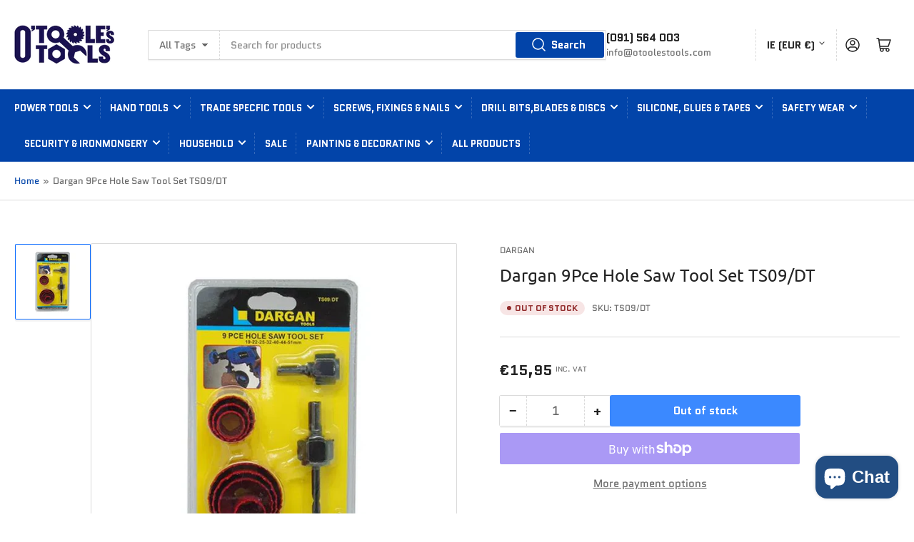

--- FILE ---
content_type: text/html; charset=utf-8
request_url: https://www.otoolestools.com/products/dargan-9pce-hole-saw-tool-set-ts09-dt
body_size: 49714
content:
<!doctype html>
<html class="no-js" lang="en">
<head>
  <!-- Google tag (gtag.js) -->
<script async src="https://www.googletagmanager.com/gtag/js?id=G-8MVRXXG6JT"></script>
<script>
  window.dataLayer = window.dataLayer || [];
  function gtag(){dataLayer.push(arguments);}
  gtag('js', new Date());

  gtag('config', 'G-8MVRXXG6JT');
</script>
	<meta charset="utf-8">

	<title>
		Dargan 9Pce Hole Saw Tool Set TS09/DT
 &ndash; O&#39;Tooles Tools</title>

	
		<meta name="description" content="Dargan 9Pce Hole Saw Tool Set TS09/DT Hole Saw Set 9 pieces Contains 19-22-25-32-40-44-51mm Holesaw’s 1x Arbour 1x Hex Key For wood, ply wood, PVC board etc.">
	

	


<meta property="og:site_name" content="O&#39;Tooles Tools">
<meta property="og:url" content="https://www.otoolestools.com/products/dargan-9pce-hole-saw-tool-set-ts09-dt">
<meta property="og:title" content="Dargan 9Pce Hole Saw Tool Set TS09/DT">
<meta property="og:type" content="product">
<meta property="og:description" content="Dargan 9Pce Hole Saw Tool Set TS09/DT Hole Saw Set 9 pieces Contains 19-22-25-32-40-44-51mm Holesaw’s 1x Arbour 1x Hex Key For wood, ply wood, PVC board etc."><meta property="og:image" content="http://www.otoolestools.com/cdn/shop/products/5390625034425___L.jpg?v=1659088362">
	<meta property="og:image:secure_url" content="https://www.otoolestools.com/cdn/shop/products/5390625034425___L.jpg?v=1659088362">
	<meta property="og:image:width" content="600">
	<meta property="og:image:height" content="600"><meta property="og:price:amount" content="15,95">
	<meta property="og:price:currency" content="EUR"><meta name="twitter:card" content="summary_large_image">
<meta name="twitter:title" content="Dargan 9Pce Hole Saw Tool Set TS09/DT">
<meta name="twitter:description" content="Dargan 9Pce Hole Saw Tool Set TS09/DT Hole Saw Set 9 pieces Contains 19-22-25-32-40-44-51mm Holesaw’s 1x Arbour 1x Hex Key For wood, ply wood, PVC board etc.">


	<meta name="viewport" content="width=device-width, initial-scale=1">
	<link rel="canonical" href="https://www.otoolestools.com/products/dargan-9pce-hole-saw-tool-set-ts09-dt">

	<link rel="preconnect" href="//cdn.shopify.com" crossorigin>

	
		<link rel="preconnect" href="//fonts.shopifycdn.com" crossorigin>
	

	
		<link rel="preload" as="font" href="//www.otoolestools.com/cdn/fonts/quantico/quantico_n4.6e63eba878761e30c5ffb43a6ee8ab35145a10ed.woff2" type="font/woff2" crossorigin>
	
	
		<link rel="preload" as="font" href="//www.otoolestools.com/cdn/fonts/ubuntu/ubuntu_n4.2c466c9d72970fbeeea5774a5658b256f03b28fd.woff2" type="font/woff2" crossorigin>
	

	



<style data-shopify>
	@font-face {
  font-family: Quantico;
  font-weight: 400;
  font-style: normal;
  font-display: swap;
  src: url("//www.otoolestools.com/cdn/fonts/quantico/quantico_n4.6e63eba878761e30c5ffb43a6ee8ab35145a10ed.woff2") format("woff2"),
       url("//www.otoolestools.com/cdn/fonts/quantico/quantico_n4.18f9145bdfea61e6ca380f89dbf77ed98e14f33a.woff") format("woff");
}

	@font-face {
  font-family: Quantico;
  font-weight: 700;
  font-style: normal;
  font-display: swap;
  src: url("//www.otoolestools.com/cdn/fonts/quantico/quantico_n7.3d54f237228b0bc45791c12073666ec60d721a65.woff2") format("woff2"),
       url("//www.otoolestools.com/cdn/fonts/quantico/quantico_n7.4f5f9312f1ed33107057922012647741a88bf8d9.woff") format("woff");
}

	@font-face {
  font-family: Quantico;
  font-weight: 400;
  font-style: italic;
  font-display: swap;
  src: url("//www.otoolestools.com/cdn/fonts/quantico/quantico_i4.9999813cd9117a070aa986273b20e58909fa5556.woff2") format("woff2"),
       url("//www.otoolestools.com/cdn/fonts/quantico/quantico_i4.2227ffda153f29b47feaad911dc24627bf44dd0f.woff") format("woff");
}

	@font-face {
  font-family: Quantico;
  font-weight: 700;
  font-style: italic;
  font-display: swap;
  src: url("//www.otoolestools.com/cdn/fonts/quantico/quantico_i7.28ba18d73de33dcde7f45ee73fdbb0db45a2fb1a.woff2") format("woff2"),
       url("//www.otoolestools.com/cdn/fonts/quantico/quantico_i7.6e8f701efa65f9eb522ae669d2d8592231b15ac8.woff") format("woff");
}

	@font-face {
  font-family: Ubuntu;
  font-weight: 400;
  font-style: normal;
  font-display: swap;
  src: url("//www.otoolestools.com/cdn/fonts/ubuntu/ubuntu_n4.2c466c9d72970fbeeea5774a5658b256f03b28fd.woff2") format("woff2"),
       url("//www.otoolestools.com/cdn/fonts/ubuntu/ubuntu_n4.7d58d3bbaa6e4145f1df3f31b336b0f96f56885c.woff") format("woff");
}

	@font-face {
  font-family: Ubuntu;
  font-weight: 700;
  font-style: normal;
  font-display: swap;
  src: url("//www.otoolestools.com/cdn/fonts/ubuntu/ubuntu_n7.4a6a6a4bfdf210d52361d51ed5ba695d22312936.woff2") format("woff2"),
       url("//www.otoolestools.com/cdn/fonts/ubuntu/ubuntu_n7.fa4aeac3536c478d3ad5cc842b960c40fcfddac6.woff") format("woff");
}

	@font-face {
  font-family: Ubuntu;
  font-weight: 400;
  font-style: italic;
  font-display: swap;
  src: url("//www.otoolestools.com/cdn/fonts/ubuntu/ubuntu_i4.e583bb209b0be46b8bdac75f5d80113af7f36c94.woff2") format("woff2"),
       url("//www.otoolestools.com/cdn/fonts/ubuntu/ubuntu_i4.d7a0a3b4fccf4ef458e998326e91421401b23b79.woff") format("woff");
}

	@font-face {
  font-family: Ubuntu;
  font-weight: 700;
  font-style: italic;
  font-display: swap;
  src: url("//www.otoolestools.com/cdn/fonts/ubuntu/ubuntu_i7.737f77bbb44c144d52150838348be2537a57490f.woff2") format("woff2"),
       url("//www.otoolestools.com/cdn/fonts/ubuntu/ubuntu_i7.55fd28057e8c2d7cc06dd78c018208f4caeab515.woff") format("woff");
}

:root {
		--page-width: 146rem;
		--spacing-base-1: 2rem;

		--grid-desktop-horizontal-spacing: 20px;
		--grid-desktop-vertical-spacing: 20px;
		--grid-mobile-horizontal-spacing: 15px;
		--grid-mobile-vertical-spacing: 15px;

		--border-radius-base: 2px;
		--buttons-radius: 2px;
		--inputs-radius: 2px;
		--inputs-border-width: 1px;
		--inputs-border-opacity: .2;

		--color-base-white: #fff;
		--color-product-review-star: #ffc700;
		--color-base-text: 103, 103, 103;
		--color-base-text-alt: 35, 35, 35;
		--color-base-border: 218, 218, 218;
		--color-base-background-1: 255, 255, 255;
		--color-base-background-2: 248, 248, 248;
		--color-base-accent-1: 2, 68, 169;
		--color-base-accent-1-text: 255, 255, 255;
		--color-base-accent-2: 11, 108, 255;
		--color-base-accent-2-text: 255, 255, 255;
		--color-base-accent-3: 35, 35, 35;
		--color-base-accent-3-text: 255, 255, 255;

		--color-sale: rgba(202, 65, 65, 1.0);
		--color-sale-background: #f1cdcd;
		--color-error: rgba(146, 44, 44, 1.0);
		--color-error-background: #f7e5e5;
		--color-success: rgba(51, 114, 57, 1.0);
		--color-success-background: #ddf0df;
		--color-warning: rgba(189, 107, 27, 1.0);
		--color-warning-background: #f8e1cb;

		--font-body-family: Quantico, sans-serif;
		--font-body-style: normal;
		--font-body-weight: 400;
		--font-bolder-weight: bolder;

		--font-heading-family: Ubuntu, sans-serif;
		--font-heading-style: normal;
		--font-heading-weight: 400;

		--font-body-scale: 1.0;
		--font-heading-scale: 1.0;
	}
</style>


	<link href="//www.otoolestools.com/cdn/shop/t/2/assets/base.css?v=67473651277884637671665655173" rel="stylesheet" type="text/css" media="all" />

	<script src="//www.otoolestools.com/cdn/shop/t/2/assets/scripts.js?v=116878809035234299101663316849" defer="defer"></script>

	
		<link rel="icon" type="image/png" href="//www.otoolestools.com/cdn/shop/files/flavi.png?crop=center&height=32&v=1653561718&width=32">
	

	<script>window.performance && window.performance.mark && window.performance.mark('shopify.content_for_header.start');</script><meta name="google-site-verification" content="CQ0w9LWWgHVui21Z236jEeMMZVTOeCBmDVQpHAp2h_U">
<meta name="facebook-domain-verification" content="ojqrcwhaqxojsstv8fylhgmahrz24p">
<meta id="shopify-digital-wallet" name="shopify-digital-wallet" content="/59826340012/digital_wallets/dialog">
<meta name="shopify-checkout-api-token" content="b8f477361795e65ac71966b3294409f0">
<meta id="in-context-paypal-metadata" data-shop-id="59826340012" data-venmo-supported="false" data-environment="production" data-locale="en_US" data-paypal-v4="true" data-currency="EUR">
<link rel="alternate" type="application/json+oembed" href="https://www.otoolestools.com/products/dargan-9pce-hole-saw-tool-set-ts09-dt.oembed">
<script async="async" src="/checkouts/internal/preloads.js?locale=en-IE"></script>
<link rel="preconnect" href="https://shop.app" crossorigin="anonymous">
<script async="async" src="https://shop.app/checkouts/internal/preloads.js?locale=en-IE&shop_id=59826340012" crossorigin="anonymous"></script>
<script id="apple-pay-shop-capabilities" type="application/json">{"shopId":59826340012,"countryCode":"IE","currencyCode":"EUR","merchantCapabilities":["supports3DS"],"merchantId":"gid:\/\/shopify\/Shop\/59826340012","merchantName":"O'Tooles Tools","requiredBillingContactFields":["postalAddress","email","phone"],"requiredShippingContactFields":["postalAddress","email","phone"],"shippingType":"shipping","supportedNetworks":["visa","maestro","masterCard","amex"],"total":{"type":"pending","label":"O'Tooles Tools","amount":"1.00"},"shopifyPaymentsEnabled":true,"supportsSubscriptions":true}</script>
<script id="shopify-features" type="application/json">{"accessToken":"b8f477361795e65ac71966b3294409f0","betas":["rich-media-storefront-analytics"],"domain":"www.otoolestools.com","predictiveSearch":true,"shopId":59826340012,"locale":"en"}</script>
<script>var Shopify = Shopify || {};
Shopify.shop = "info-578.myshopify.com";
Shopify.locale = "en";
Shopify.currency = {"active":"EUR","rate":"1.0"};
Shopify.country = "IE";
Shopify.theme = {"name":"Athens","id":131667460268,"schema_name":"Athens","schema_version":"1.3.0","theme_store_id":1608,"role":"main"};
Shopify.theme.handle = "null";
Shopify.theme.style = {"id":null,"handle":null};
Shopify.cdnHost = "www.otoolestools.com/cdn";
Shopify.routes = Shopify.routes || {};
Shopify.routes.root = "/";</script>
<script type="module">!function(o){(o.Shopify=o.Shopify||{}).modules=!0}(window);</script>
<script>!function(o){function n(){var o=[];function n(){o.push(Array.prototype.slice.apply(arguments))}return n.q=o,n}var t=o.Shopify=o.Shopify||{};t.loadFeatures=n(),t.autoloadFeatures=n()}(window);</script>
<script>
  window.ShopifyPay = window.ShopifyPay || {};
  window.ShopifyPay.apiHost = "shop.app\/pay";
  window.ShopifyPay.redirectState = null;
</script>
<script id="shop-js-analytics" type="application/json">{"pageType":"product"}</script>
<script defer="defer" async type="module" src="//www.otoolestools.com/cdn/shopifycloud/shop-js/modules/v2/client.init-shop-cart-sync_BApSsMSl.en.esm.js"></script>
<script defer="defer" async type="module" src="//www.otoolestools.com/cdn/shopifycloud/shop-js/modules/v2/chunk.common_CBoos6YZ.esm.js"></script>
<script type="module">
  await import("//www.otoolestools.com/cdn/shopifycloud/shop-js/modules/v2/client.init-shop-cart-sync_BApSsMSl.en.esm.js");
await import("//www.otoolestools.com/cdn/shopifycloud/shop-js/modules/v2/chunk.common_CBoos6YZ.esm.js");

  window.Shopify.SignInWithShop?.initShopCartSync?.({"fedCMEnabled":true,"windoidEnabled":true});

</script>
<script>
  window.Shopify = window.Shopify || {};
  if (!window.Shopify.featureAssets) window.Shopify.featureAssets = {};
  window.Shopify.featureAssets['shop-js'] = {"shop-cart-sync":["modules/v2/client.shop-cart-sync_DJczDl9f.en.esm.js","modules/v2/chunk.common_CBoos6YZ.esm.js"],"init-fed-cm":["modules/v2/client.init-fed-cm_BzwGC0Wi.en.esm.js","modules/v2/chunk.common_CBoos6YZ.esm.js"],"init-windoid":["modules/v2/client.init-windoid_BS26ThXS.en.esm.js","modules/v2/chunk.common_CBoos6YZ.esm.js"],"shop-cash-offers":["modules/v2/client.shop-cash-offers_DthCPNIO.en.esm.js","modules/v2/chunk.common_CBoos6YZ.esm.js","modules/v2/chunk.modal_Bu1hFZFC.esm.js"],"shop-button":["modules/v2/client.shop-button_D_JX508o.en.esm.js","modules/v2/chunk.common_CBoos6YZ.esm.js"],"init-shop-email-lookup-coordinator":["modules/v2/client.init-shop-email-lookup-coordinator_DFwWcvrS.en.esm.js","modules/v2/chunk.common_CBoos6YZ.esm.js"],"shop-toast-manager":["modules/v2/client.shop-toast-manager_tEhgP2F9.en.esm.js","modules/v2/chunk.common_CBoos6YZ.esm.js"],"shop-login-button":["modules/v2/client.shop-login-button_DwLgFT0K.en.esm.js","modules/v2/chunk.common_CBoos6YZ.esm.js","modules/v2/chunk.modal_Bu1hFZFC.esm.js"],"avatar":["modules/v2/client.avatar_BTnouDA3.en.esm.js"],"init-shop-cart-sync":["modules/v2/client.init-shop-cart-sync_BApSsMSl.en.esm.js","modules/v2/chunk.common_CBoos6YZ.esm.js"],"pay-button":["modules/v2/client.pay-button_BuNmcIr_.en.esm.js","modules/v2/chunk.common_CBoos6YZ.esm.js"],"init-shop-for-new-customer-accounts":["modules/v2/client.init-shop-for-new-customer-accounts_DrjXSI53.en.esm.js","modules/v2/client.shop-login-button_DwLgFT0K.en.esm.js","modules/v2/chunk.common_CBoos6YZ.esm.js","modules/v2/chunk.modal_Bu1hFZFC.esm.js"],"init-customer-accounts-sign-up":["modules/v2/client.init-customer-accounts-sign-up_TlVCiykN.en.esm.js","modules/v2/client.shop-login-button_DwLgFT0K.en.esm.js","modules/v2/chunk.common_CBoos6YZ.esm.js","modules/v2/chunk.modal_Bu1hFZFC.esm.js"],"shop-follow-button":["modules/v2/client.shop-follow-button_C5D3XtBb.en.esm.js","modules/v2/chunk.common_CBoos6YZ.esm.js","modules/v2/chunk.modal_Bu1hFZFC.esm.js"],"checkout-modal":["modules/v2/client.checkout-modal_8TC_1FUY.en.esm.js","modules/v2/chunk.common_CBoos6YZ.esm.js","modules/v2/chunk.modal_Bu1hFZFC.esm.js"],"init-customer-accounts":["modules/v2/client.init-customer-accounts_C0Oh2ljF.en.esm.js","modules/v2/client.shop-login-button_DwLgFT0K.en.esm.js","modules/v2/chunk.common_CBoos6YZ.esm.js","modules/v2/chunk.modal_Bu1hFZFC.esm.js"],"lead-capture":["modules/v2/client.lead-capture_Cq0gfm7I.en.esm.js","modules/v2/chunk.common_CBoos6YZ.esm.js","modules/v2/chunk.modal_Bu1hFZFC.esm.js"],"shop-login":["modules/v2/client.shop-login_BmtnoEUo.en.esm.js","modules/v2/chunk.common_CBoos6YZ.esm.js","modules/v2/chunk.modal_Bu1hFZFC.esm.js"],"payment-terms":["modules/v2/client.payment-terms_BHOWV7U_.en.esm.js","modules/v2/chunk.common_CBoos6YZ.esm.js","modules/v2/chunk.modal_Bu1hFZFC.esm.js"]};
</script>
<script>(function() {
  var isLoaded = false;
  function asyncLoad() {
    if (isLoaded) return;
    isLoaded = true;
    var urls = ["https:\/\/cdn.hextom.com\/js\/freeshippingbar.js?shop=info-578.myshopify.com"];
    for (var i = 0; i < urls.length; i++) {
      var s = document.createElement('script');
      s.type = 'text/javascript';
      s.async = true;
      s.src = urls[i];
      var x = document.getElementsByTagName('script')[0];
      x.parentNode.insertBefore(s, x);
    }
  };
  if(window.attachEvent) {
    window.attachEvent('onload', asyncLoad);
  } else {
    window.addEventListener('load', asyncLoad, false);
  }
})();</script>
<script id="__st">var __st={"a":59826340012,"offset":0,"reqid":"d14b711b-185a-4a07-a129-250943f843fb-1768906411","pageurl":"www.otoolestools.com\/products\/dargan-9pce-hole-saw-tool-set-ts09-dt","u":"5b3c2e0aab5a","p":"product","rtyp":"product","rid":7398566723756};</script>
<script>window.ShopifyPaypalV4VisibilityTracking = true;</script>
<script id="captcha-bootstrap">!function(){'use strict';const t='contact',e='account',n='new_comment',o=[[t,t],['blogs',n],['comments',n],[t,'customer']],c=[[e,'customer_login'],[e,'guest_login'],[e,'recover_customer_password'],[e,'create_customer']],r=t=>t.map((([t,e])=>`form[action*='/${t}']:not([data-nocaptcha='true']) input[name='form_type'][value='${e}']`)).join(','),a=t=>()=>t?[...document.querySelectorAll(t)].map((t=>t.form)):[];function s(){const t=[...o],e=r(t);return a(e)}const i='password',u='form_key',d=['recaptcha-v3-token','g-recaptcha-response','h-captcha-response',i],f=()=>{try{return window.sessionStorage}catch{return}},m='__shopify_v',_=t=>t.elements[u];function p(t,e,n=!1){try{const o=window.sessionStorage,c=JSON.parse(o.getItem(e)),{data:r}=function(t){const{data:e,action:n}=t;return t[m]||n?{data:e,action:n}:{data:t,action:n}}(c);for(const[e,n]of Object.entries(r))t.elements[e]&&(t.elements[e].value=n);n&&o.removeItem(e)}catch(o){console.error('form repopulation failed',{error:o})}}const l='form_type',E='cptcha';function T(t){t.dataset[E]=!0}const w=window,h=w.document,L='Shopify',v='ce_forms',y='captcha';let A=!1;((t,e)=>{const n=(g='f06e6c50-85a8-45c8-87d0-21a2b65856fe',I='https://cdn.shopify.com/shopifycloud/storefront-forms-hcaptcha/ce_storefront_forms_captcha_hcaptcha.v1.5.2.iife.js',D={infoText:'Protected by hCaptcha',privacyText:'Privacy',termsText:'Terms'},(t,e,n)=>{const o=w[L][v],c=o.bindForm;if(c)return c(t,g,e,D).then(n);var r;o.q.push([[t,g,e,D],n]),r=I,A||(h.body.append(Object.assign(h.createElement('script'),{id:'captcha-provider',async:!0,src:r})),A=!0)});var g,I,D;w[L]=w[L]||{},w[L][v]=w[L][v]||{},w[L][v].q=[],w[L][y]=w[L][y]||{},w[L][y].protect=function(t,e){n(t,void 0,e),T(t)},Object.freeze(w[L][y]),function(t,e,n,w,h,L){const[v,y,A,g]=function(t,e,n){const i=e?o:[],u=t?c:[],d=[...i,...u],f=r(d),m=r(i),_=r(d.filter((([t,e])=>n.includes(e))));return[a(f),a(m),a(_),s()]}(w,h,L),I=t=>{const e=t.target;return e instanceof HTMLFormElement?e:e&&e.form},D=t=>v().includes(t);t.addEventListener('submit',(t=>{const e=I(t);if(!e)return;const n=D(e)&&!e.dataset.hcaptchaBound&&!e.dataset.recaptchaBound,o=_(e),c=g().includes(e)&&(!o||!o.value);(n||c)&&t.preventDefault(),c&&!n&&(function(t){try{if(!f())return;!function(t){const e=f();if(!e)return;const n=_(t);if(!n)return;const o=n.value;o&&e.removeItem(o)}(t);const e=Array.from(Array(32),(()=>Math.random().toString(36)[2])).join('');!function(t,e){_(t)||t.append(Object.assign(document.createElement('input'),{type:'hidden',name:u})),t.elements[u].value=e}(t,e),function(t,e){const n=f();if(!n)return;const o=[...t.querySelectorAll(`input[type='${i}']`)].map((({name:t})=>t)),c=[...d,...o],r={};for(const[a,s]of new FormData(t).entries())c.includes(a)||(r[a]=s);n.setItem(e,JSON.stringify({[m]:1,action:t.action,data:r}))}(t,e)}catch(e){console.error('failed to persist form',e)}}(e),e.submit())}));const S=(t,e)=>{t&&!t.dataset[E]&&(n(t,e.some((e=>e===t))),T(t))};for(const o of['focusin','change'])t.addEventListener(o,(t=>{const e=I(t);D(e)&&S(e,y())}));const B=e.get('form_key'),M=e.get(l),P=B&&M;t.addEventListener('DOMContentLoaded',(()=>{const t=y();if(P)for(const e of t)e.elements[l].value===M&&p(e,B);[...new Set([...A(),...v().filter((t=>'true'===t.dataset.shopifyCaptcha))])].forEach((e=>S(e,t)))}))}(h,new URLSearchParams(w.location.search),n,t,e,['guest_login'])})(!0,!0)}();</script>
<script integrity="sha256-4kQ18oKyAcykRKYeNunJcIwy7WH5gtpwJnB7kiuLZ1E=" data-source-attribution="shopify.loadfeatures" defer="defer" src="//www.otoolestools.com/cdn/shopifycloud/storefront/assets/storefront/load_feature-a0a9edcb.js" crossorigin="anonymous"></script>
<script crossorigin="anonymous" defer="defer" src="//www.otoolestools.com/cdn/shopifycloud/storefront/assets/shopify_pay/storefront-65b4c6d7.js?v=20250812"></script>
<script data-source-attribution="shopify.dynamic_checkout.dynamic.init">var Shopify=Shopify||{};Shopify.PaymentButton=Shopify.PaymentButton||{isStorefrontPortableWallets:!0,init:function(){window.Shopify.PaymentButton.init=function(){};var t=document.createElement("script");t.src="https://www.otoolestools.com/cdn/shopifycloud/portable-wallets/latest/portable-wallets.en.js",t.type="module",document.head.appendChild(t)}};
</script>
<script data-source-attribution="shopify.dynamic_checkout.buyer_consent">
  function portableWalletsHideBuyerConsent(e){var t=document.getElementById("shopify-buyer-consent"),n=document.getElementById("shopify-subscription-policy-button");t&&n&&(t.classList.add("hidden"),t.setAttribute("aria-hidden","true"),n.removeEventListener("click",e))}function portableWalletsShowBuyerConsent(e){var t=document.getElementById("shopify-buyer-consent"),n=document.getElementById("shopify-subscription-policy-button");t&&n&&(t.classList.remove("hidden"),t.removeAttribute("aria-hidden"),n.addEventListener("click",e))}window.Shopify?.PaymentButton&&(window.Shopify.PaymentButton.hideBuyerConsent=portableWalletsHideBuyerConsent,window.Shopify.PaymentButton.showBuyerConsent=portableWalletsShowBuyerConsent);
</script>
<script>
  function portableWalletsCleanup(e){e&&e.src&&console.error("Failed to load portable wallets script "+e.src);var t=document.querySelectorAll("shopify-accelerated-checkout .shopify-payment-button__skeleton, shopify-accelerated-checkout-cart .wallet-cart-button__skeleton"),e=document.getElementById("shopify-buyer-consent");for(let e=0;e<t.length;e++)t[e].remove();e&&e.remove()}function portableWalletsNotLoadedAsModule(e){e instanceof ErrorEvent&&"string"==typeof e.message&&e.message.includes("import.meta")&&"string"==typeof e.filename&&e.filename.includes("portable-wallets")&&(window.removeEventListener("error",portableWalletsNotLoadedAsModule),window.Shopify.PaymentButton.failedToLoad=e,"loading"===document.readyState?document.addEventListener("DOMContentLoaded",window.Shopify.PaymentButton.init):window.Shopify.PaymentButton.init())}window.addEventListener("error",portableWalletsNotLoadedAsModule);
</script>

<script type="module" src="https://www.otoolestools.com/cdn/shopifycloud/portable-wallets/latest/portable-wallets.en.js" onError="portableWalletsCleanup(this)" crossorigin="anonymous"></script>
<script nomodule>
  document.addEventListener("DOMContentLoaded", portableWalletsCleanup);
</script>

<link id="shopify-accelerated-checkout-styles" rel="stylesheet" media="screen" href="https://www.otoolestools.com/cdn/shopifycloud/portable-wallets/latest/accelerated-checkout-backwards-compat.css" crossorigin="anonymous">
<style id="shopify-accelerated-checkout-cart">
        #shopify-buyer-consent {
  margin-top: 1em;
  display: inline-block;
  width: 100%;
}

#shopify-buyer-consent.hidden {
  display: none;
}

#shopify-subscription-policy-button {
  background: none;
  border: none;
  padding: 0;
  text-decoration: underline;
  font-size: inherit;
  cursor: pointer;
}

#shopify-subscription-policy-button::before {
  box-shadow: none;
}

      </style>
<script id="sections-script" data-sections="product-recommendations" defer="defer" src="//www.otoolestools.com/cdn/shop/t/2/compiled_assets/scripts.js?v=1468"></script>
<script>window.performance && window.performance.mark && window.performance.mark('shopify.content_for_header.end');</script>

	<script>
		document.documentElement.className = document.documentElement.className.replace('no-js', 'js');
		if (Shopify.designMode) {
			document.documentElement.classList.add('shopify-design-mode');
		}
	</script><!-- Google tag (gtag.js) -->
<script async src="https://www.googletagmanager.com/gtag/js?id=UA-84921131-1"></script>
<script>
  window.dataLayer = window.dataLayer || [];
  function gtag(){dataLayer.push(arguments);}
  gtag('js', new Date());

  gtag('config', 'UA-84921131-1');
</script>

<!-- BEGIN app block: shopify://apps/buddha-mega-menu-navigation/blocks/megamenu/dbb4ce56-bf86-4830-9b3d-16efbef51c6f -->
<script>
        var productImageAndPrice = [],
            collectionImages = [],
            articleImages = [],
            mmLivIcons = false,
            mmFlipClock = false,
            mmFixesUseJquery = false,
            mmNumMMI = 9,
            mmSchemaTranslation = {},
            mmMenuStrings =  [] ,
            mmShopLocale = "en",
            mmShopLocaleCollectionsRoute = "/collections",
            mmSchemaDesignJSON = [{"action":"design","setting":"font_family","value":"Default"},{"action":"design","setting":"font_size","value":"13px"},{"action":"design","setting":"text_color","value":"#222222"},{"action":"design","setting":"link_hover_color","value":"#0da19a"},{"action":"design","setting":"link_color","value":"#4e4e4e"},{"action":"design","setting":"background_hover_color","value":"#f9f9f9"},{"action":"design","setting":"background_color","value":"#ffffff"},{"action":"design","setting":"price_color","value":"#0da19a"},{"action":"design","setting":"contact_right_btn_text_color","value":"#ffffff"},{"action":"design","setting":"contact_right_btn_bg_color","value":"#3A3A3A"},{"action":"design","setting":"contact_left_bg_color","value":"#3A3A3A"},{"action":"design","setting":"contact_left_alt_color","value":"#CCCCCC"},{"action":"design","setting":"contact_left_text_color","value":"#f1f1f0"},{"action":"design","setting":"addtocart_enable","value":"true"},{"action":"design","setting":"addtocart_text_color","value":"#333333"},{"action":"design","setting":"addtocart_background_color","value":"#ffffff"},{"action":"design","setting":"addtocart_text_hover_color","value":"#ffffff"},{"action":"design","setting":"addtocart_background_hover_color","value":"#0da19a"},{"action":"design","setting":"countdown_color","value":"#ffffff"},{"action":"design","setting":"countdown_background_color","value":"#333333"},{"action":"design","setting":"vertical_font_family","value":"Default"},{"action":"design","setting":"vertical_font_size","value":"13px"},{"action":"design","setting":"vertical_text_color","value":"#ffffff"},{"action":"design","setting":"vertical_link_color","value":"#ffffff"},{"action":"design","setting":"vertical_link_hover_color","value":"#ffffff"},{"action":"design","setting":"vertical_price_color","value":"#ffffff"},{"action":"design","setting":"vertical_contact_right_btn_text_color","value":"#ffffff"},{"action":"design","setting":"vertical_addtocart_enable","value":"true"},{"action":"design","setting":"vertical_addtocart_text_color","value":"#ffffff"},{"action":"design","setting":"vertical_countdown_color","value":"#ffffff"},{"action":"design","setting":"vertical_countdown_background_color","value":"#333333"},{"action":"design","setting":"vertical_background_color","value":"#017b86"},{"action":"design","setting":"vertical_addtocart_background_color","value":"#333333"},{"action":"design","setting":"vertical_contact_right_btn_bg_color","value":"#333333"},{"action":"design","setting":"vertical_contact_left_alt_color","value":"#333333"}],
            mmDomChangeSkipUl = "",
            buddhaMegaMenuShop = "info-578.myshopify.com",
            mmWireframeCompression = "",
            mmExtensionAssetUrl = "https://cdn.shopify.com/extensions/019abe06-4a3f-7763-88da-170e1b54169b/mega-menu-151/assets/";var bestSellersHTML = '';var newestProductsHTML = '';/* get link lists api */
        var linkLists={"main-menu" : {"title":"Main menu", "items":["/","/collections/all","/collections/dewalt","/collections/sale",]},"footer" : {"title":"Footer menu", "items":["/pages/about-us","/search","/policies/terms-of-service","/policies/refund-policy",]},"menu" : {"title":"Menu", "items":["/collections/power-tools","/collections/hand-tools","/collections/plastering-tools","/collections/screws-fixings-nails","/collections/bits-blades-discs","/collections/adhesives-sealants","/collections/safety-wear","/collections/security-ironmongery-1","/collections/household-1","/collections/sale","/collections/painting-decorating","/collections/all-products",]},"customer-account-main-menu" : {"title":"Customer account main menu", "items":["/","https://shopify.com/59826340012/account/orders?locale=en&amp;region_country=IE",]},};/*ENDPARSE*/

        

        /* set product prices *//* get the collection images *//* get the article images *//* customer fixes */
        var mmThemeFixesBeforeInit = function(){ /* generic mobile menu toggle translate effect */ document.addEventListener("toggleSubmenu", function (e) { var pc = document.querySelector("#PageContainer"); var mm = document.querySelector("#MobileNav"); if (pc && mm && typeof e.mmMobileHeight != "undefined"){ var pcStyle = pc.getAttribute("style"); if (pcStyle && pcStyle.indexOf("translate3d") != -1) { pc.style.transform = "translate3d(0px, "+ e.mmMobileHeight +"px, 0px)"; } } }); mmAddStyle(" .header__icons {z-index: 1003;} "); window.mmLoadFunction = function(){ setTimeout(function(){ var m = document.querySelector("#megamenu_level__1"); if (m && m.matches(".vertical-mega-menu")) reinitMenus("#megamenu_level__1"); },100); }; if (document.readyState !== "loading") { mmLoadFunction(); } else { document.removeEventListener("DOMContentLoaded", mmLoadFunction); document.addEventListener("DOMContentLoaded", mmLoadFunction); } }; var mmThemeFixesBefore = function(){ window.buddhaFilterLiElements = function(liElements){ var elements = []; for (var i=0; i<liElements.length; i++) { if (liElements[i].querySelector("[href=\"/cart\"]") == null) { elements.push(liElements[i]); } } return elements; }; if (tempMenuObject.u.matches("#mobile_menu, #velaMegamenu .nav, #SiteNav, #siteNav")) { tempMenuObject.forceMenu = true; tempMenuObject.skipCheck = true; tempMenuObject.liItems = buddhaFilterLiElements(mmNot(tempMenuObject.u.children, ".search_container,.site-nav__item_cart")); } else if (tempMenuObject.u.matches(".main_nav .nav .menu")) { var numMenusApplied = 0, numMenusAppliedSticky = 0; mmForEach(document, ".main_nav .nav .menu", function(el){ if (el.closest(".sticky_nav") == null) { if (el.querySelector(".buddha-menu-item")) { numMenusApplied++; } } else { if (el.querySelector(".buddha-menu-item")) { numMenusAppliedSticky++; } } }); if (((tempMenuObject.u.closest(".sticky_nav")) && (numMenusAppliedSticky < 1)) || ((tempMenuObject.u.closest(".sticky_nav")) && (numMenusApplied < 1))) { tempMenuObject.forceMenu = true; tempMenuObject.skipCheck = true; tempMenuObject.liItems = buddhaFilterLiElements(mmNot(tempMenuObject.u.children, ".search_container,.site-nav__item_cart")); } } else if (tempMenuObject.u.matches("#mobile-menu:not(.mm-menu)") && tempMenuObject.u.querySelector(".hamburger,.shifter-handle") == null) { tempMenuObject.forceMenu = true; tempMenuObject.skipCheck = true; tempMenuObject.liItems = buddhaFilterLiElements(tempMenuObject.u.children); } else if (tempMenuObject.u.matches("#accessibleNav") && tempMenuObject.u.closest("#topnav2") == null) { tempMenuObject.forceMenu = true; tempMenuObject.skipCheck = true; tempMenuObject.liItems = buddhaFilterLiElements(mmNot(tempMenuObject.u.children, ".customer-navlink")); } else if (tempMenuObject.u.matches("#megamenu_level__1")) { tempMenuObject.forceMenu = true; tempMenuObject.skipCheck = true; tempMenuObject.liClasses = "level_1__item"; tempMenuObject.aClasses = "level_1__link"; tempMenuObject.liItems = buddhaFilterLiElements(tempMenuObject.u.children); } else if (tempMenuObject.u.matches(".mobile-nav__items")) { tempMenuObject.forceMenu = true; tempMenuObject.skipCheck = true; tempMenuObject.liClasses = "mobile-nav__item"; tempMenuObject.aClasses = "mobile-nav__link"; tempMenuObject.liItems = buddhaFilterLiElements(tempMenuObject.u.children); } else if (tempMenuObject.u.matches("#NavDrawer > .mobile-nav") && document.querySelector(".mobile-nav>.buddha-menu-item") == null ) { tempMenuObject.forceMenu = true; tempMenuObject.skipCheck = true; tempMenuObject.liClasses = "mobile-nav__item"; tempMenuObject.aClasses = "mobile-nav__link"; tempMenuObject.liItems = buddhaFilterLiElements(mmNot(tempMenuObject.u.children, ".mobile-nav__search")); } else if (tempMenuObject.u.matches(".mobile-nav-wrapper > .mobile-nav")) { tempMenuObject.forceMenu = true; tempMenuObject.skipCheck = true; tempMenuObject.liClasses = "mobile-nav__item border-bottom"; tempMenuObject.aClasses = "mobile-nav__link"; tempMenuObject.liItems = buddhaFilterLiElements(mmNot(tempMenuObject.u.children, ".mobile-nav__search")); } else if (tempMenuObject.u.matches("#nav .mm-panel .mm-listview")) { tempMenuObject.forceMenu = true; tempMenuObject.skipCheck = true; tempMenuObject.liItems = buddhaFilterLiElements(tempMenuObject.u.children); var firstMmPanel = true; mmForEach(document, "#nav>.mm-panels>.mm-panel", function(el){ if (firstMmPanel) { firstMmPanel = false; el.classList.remove("mm-hidden"); el.classList.remove("mm-subopened"); } else { el.parentElement.removeChild(el); } }); } else if (tempMenuObject.u.matches(".SidebarMenu__Nav--primary")) { tempMenuObject.forceMenu = true; tempMenuObject.skipCheck = true; tempMenuObject.liClasses = "Collapsible"; tempMenuObject.aClasses = "Collapsible__Button Heading u-h6"; tempMenuObject.liItems = buddhaFilterLiElements(tempMenuObject.u.children); } else if (tempMenuObject.u.matches(".mm_menus_ul")) { tempMenuObject.forceMenu = true; tempMenuObject.skipCheck = true; tempMenuObject.liClasses = "ets_menu_item"; tempMenuObject.aClasses = "mm-nowrap"; tempMenuObject.liItems = buddhaFilterLiElements(tempMenuObject.u.children); mmAddStyle(" .horizontal-mega-menu > .buddha-menu-item > a {white-space: nowrap;} ", "mmThemeCStyle"); } else if (tempMenuObject.u.matches("#accordion")) { tempMenuObject.forceMenu = true; tempMenuObject.skipCheck = true; tempMenuObject.liClasses = ""; tempMenuObject.aClasses = ""; tempMenuObject.liItems = tempMenuObject.u.children; } else if (tempMenuObject.u.matches(".mobile-menu__panel:first-child .mobile-menu__nav")) { tempMenuObject.forceMenu = true; tempMenuObject.skipCheck=true; tempMenuObject.liClasses = "mobile-menu__nav-item"; tempMenuObject.aClasses = "mobile-menu__nav-link"; tempMenuObject.liItems = tempMenuObject.u.children; } else if (tempMenuObject.u.matches("#nt_menu_id")) { tempMenuObject.forceMenu = true; tempMenuObject.skipCheck=true; tempMenuObject.liClasses = "menu-item type_simple"; tempMenuObject.aClasses = "lh__1 flex al_center pr"; tempMenuObject.liItems = tempMenuObject.u.children; } else if (tempMenuObject.u.matches("#menu_mb_cat")) { tempMenuObject.forceMenu = true; tempMenuObject.skipCheck=true; tempMenuObject.liClasses = "menu-item type_simple"; tempMenuObject.aClasses = ""; tempMenuObject.liItems = tempMenuObject.u.children; } else if (tempMenuObject.u.matches("#menu_mb_ul")) { tempMenuObject.forceMenu = true; tempMenuObject.skipCheck=true; tempMenuObject.liClasses = "menu-item only_icon_false"; tempMenuObject.aClasses = ""; tempMenuObject.liItems = mmNot(tempMenuObject.u.children, "#customer_login_link,#customer_register_link,#item_mb_help", true); mmAddStyle(" #menu_mb_ul.vertical-mega-menu li.buddha-menu-item>a {display: flex !important;} #menu_mb_ul.vertical-mega-menu li.buddha-menu-item>a>.mm-title {padding: 0 !important;} ", "mmThemeStyle"); } else if (tempMenuObject.u.matches(".header__inline-menu > .list-menu")) { tempMenuObject.forceMenu = true; tempMenuObject.skipCheck=true; tempMenuObject.liClasses = ""; tempMenuObject.aClasses = "header__menu-item list-menu__item link focus-inset"; tempMenuObject.liItems = tempMenuObject.u.children; } else if (tempMenuObject.u.matches(".menu-drawer__navigation>.list-menu")) { tempMenuObject.forceMenu = true; tempMenuObject.skipCheck=true; tempMenuObject.liClasses = ""; tempMenuObject.aClasses = "menu-drawer__menu-item list-menu__item link link--text focus-inset"; tempMenuObject.liItems = tempMenuObject.u.children; } else if (tempMenuObject.u.matches(".header__menu-items")) { tempMenuObject.forceMenu = true; tempMenuObject.skipCheck = true; tempMenuObject.liClasses = "navbar-item header__item has-mega-menu"; tempMenuObject.aClasses = "navbar-link header__link"; tempMenuObject.liItems = tempMenuObject.u.children; mmAddStyle(" .horizontal-mega-menu .buddha-menu-item>a:after{content: none;} ", "mmThemeStyle"); } else if (tempMenuObject.u.matches(".header__navigation")) { tempMenuObject.forceMenu = true; tempMenuObject.skipCheck = true; tempMenuObject.liClasses = "header__nav-item"; tempMenuObject.aClasses = ""; tempMenuObject.liItems = tempMenuObject.u.children; } else if (tempMenuObject.u.matches(".slide-nav")) { mmVerticalMenus=".slide-nav"; tempMenuObject.forceMenu = true; tempMenuObject.skipCheck = true; tempMenuObject.liClasses = "slide-nav__item"; tempMenuObject.aClasses = "slide-nav__link"; tempMenuObject.liItems = tempMenuObject.u.children; } else if (tempMenuObject.u.matches(".header__links-list")) { tempMenuObject.forceMenu = true; tempMenuObject.skipCheck = true; tempMenuObject.liClasses = ""; tempMenuObject.aClasses = ""; tempMenuObject.liItems = tempMenuObject.u.children; mmAddStyle(".header__left,.header__links {overflow: visible !important; }"); } else if (tempMenuObject.u.matches("#menu-main-navigation,#menu-mobile-nav")) { tempMenuObject.forceMenu = true; tempMenuObject.skipCheck=true; tempMenuObject.liClasses = ""; tempMenuObject.aClasses = ""; tempMenuObject.liItems = tempMenuObject.u.children; } /* try to find li and a classes for requested menu if they are not set */ if (tempMenuObject.skipCheck == true) { var _links=[]; var keys = Object.keys(linkLists); for (var i=0; i<keys.length; i++) { if (selectedMenu == keys[i]) { _links = linkLists[keys[i]].items; break; } } mmForEachChild(tempMenuObject.u, "LI", function(li){ var href = null; var a = li.querySelector("a"); if (a) href = a.getAttribute("href"); if (href == null || (href != null && (href.substr(0,1) == "#" || href==""))){ var a2 = li.querySelector((!!document.documentMode) ? "* + a" : "a:nth-child(2)"); if (a2) { href = a2.getAttribute("href"); a = a2; } } if (href == null || (href != null && (href.substr(0,1) == "#" || href==""))) { var a2 = li.querySelector("a>a"); if (a2) { href = a2.getAttribute("href"); a = a2; } } /* stil no matching href, search all children a for a matching href */ if (href == null || (href != null && (href.substr(0,1) == "#" || href==""))) { var a2 = li.querySelectorAll("a[href]"); for (var i=0; i<a2.length; i++) { var href2 = a2[i].getAttribute("href"); if (_links[tempMenuObject.elementFits] != undefined && href2 == _links[tempMenuObject.elementFits]) { href = href2; a = a2[i]; break; } } } if (_links[tempMenuObject.elementFits] != undefined && href == _links[tempMenuObject.elementFits]) { if (tempMenuObject.liClasses == undefined) { tempMenuObject.liClasses = ""; } tempMenuObject.liClasses = concatClasses(li.getAttribute("class"), tempMenuObject.liClasses); if (tempMenuObject.aClasses == undefined) { tempMenuObject.aClasses = ""; } if (a) tempMenuObject.aClasses = concatClasses(a.getAttribute("class"), tempMenuObject.aClasses); tempMenuObject.elementFits++; } else if (tempMenuObject.elementFits > 0 && tempMenuObject.elementFits != _links.length) { tempMenuObject.elementFits = 0; if (href == _links[0]) { tempMenuObject.elementFits = 1; } } }); } }; 
        

        var mmWireframe = {"html" : "<li class=\"buddha-menu-item\" itemId=\"2uHw5\"  ><a data-href=\"/collections/adhesives\" href=\"/collections/adhesives\" aria-label=\"Adhesives\" data-no-instant=\"\" onclick=\"mmGoToPage(this, event); return false;\"  ><span class=\"mm-title\">Adhesives</span><i class=\"mm-arrow mm-angle-down\" aria-hidden=\"true\"></i><button class=\"toggle-menu-btn\" style=\"display:none;\" title=\"Toggle menu\" onclick=\"return toggleSubmenu(this)\"><span class=\"mm-arrow-icon\"><span class=\"bar-one\"></span><span class=\"bar-two\"></span></span></button></a><ul class=\"mm-submenu tree  small \"><li data-href=\"/collections/adhesive-tapes\" href=\"/collections/adhesive-tapes\" aria-label=\"Adhesive Tapes\" data-no-instant=\"\" onclick=\"mmGoToPage(this, event); return false;\"  ><a data-href=\"/collections/adhesive-tapes\" href=\"/collections/adhesive-tapes\" aria-label=\"Adhesive Tapes\" data-no-instant=\"\" onclick=\"mmGoToPage(this, event); return false;\"  ><span class=\"mm-title\">Adhesive Tapes</span></a></li><li data-href=\"/collections/glue\" href=\"/collections/glue\" aria-label=\"Glue\" data-no-instant=\"\" onclick=\"mmGoToPage(this, event); return false;\"  ><a data-href=\"/collections/glue\" href=\"/collections/glue\" aria-label=\"Glue\" data-no-instant=\"\" onclick=\"mmGoToPage(this, event); return false;\"  ><span class=\"mm-title\">Glue</span><i class=\"mm-arrow mm-angle-down\" aria-hidden=\"true\"></i><button class=\"toggle-menu-btn\" style=\"display:none;\" title=\"Toggle menu\" onclick=\"return toggleSubmenu(this)\"><span class=\"mm-arrow-icon\"><span class=\"bar-one\"></span><span class=\"bar-two\"></span></span></button></a><ul class=\"mm-submenu tree  small mm-last-level\"><li data-href=\"/collections/contact-adhesives\" href=\"/collections/contact-adhesives\" aria-label=\"Contact Adhesives\" data-no-instant=\"\" onclick=\"mmGoToPage(this, event); return false;\"  ><a data-href=\"/collections/contact-adhesives\" href=\"/collections/contact-adhesives\" aria-label=\"Contact Adhesives\" data-no-instant=\"\" onclick=\"mmGoToPage(this, event); return false;\"  ><span class=\"mm-title\">Contact Adhesives</span></a></li><li data-href=\"/collections/epoxies\" href=\"/collections/epoxies\" aria-label=\"Epoxies\" data-no-instant=\"\" onclick=\"mmGoToPage(this, event); return false;\"  ><a data-href=\"/collections/epoxies\" href=\"/collections/epoxies\" aria-label=\"Epoxies\" data-no-instant=\"\" onclick=\"mmGoToPage(this, event); return false;\"  ><span class=\"mm-title\">Epoxies</span></a></li><li data-href=\"/collections/super-glue\" href=\"/collections/super-glue\" aria-label=\"Super Glue\" data-no-instant=\"\" onclick=\"mmGoToPage(this, event); return false;\"  ><a data-href=\"/collections/super-glue\" href=\"/collections/super-glue\" aria-label=\"Super Glue\" data-no-instant=\"\" onclick=\"mmGoToPage(this, event); return false;\"  ><span class=\"mm-title\">Super Glue</span></a></li></ul></li></ul></li><li class=\"buddha-menu-item\" itemId=\"wFEV6\"  ><a data-href=\"/collections/electrical\" href=\"/collections/electrical\" aria-label=\"Electrical\" data-no-instant=\"\" onclick=\"mmGoToPage(this, event); return false;\"  ><span class=\"mm-title\">Electrical</span><i class=\"mm-arrow mm-angle-down\" aria-hidden=\"true\"></i><button class=\"toggle-menu-btn\" style=\"display:none;\" title=\"Toggle menu\" onclick=\"return toggleSubmenu(this)\"><span class=\"mm-arrow-icon\"><span class=\"bar-one\"></span><span class=\"bar-two\"></span></span></button></a><ul class=\"mm-submenu tree  small \"><li data-href=\"/collections/lighting\" href=\"/collections/lighting\" aria-label=\"Lighting\" data-no-instant=\"\" onclick=\"mmGoToPage(this, event); return false;\"  ><a data-href=\"/collections/lighting\" href=\"/collections/lighting\" aria-label=\"Lighting\" data-no-instant=\"\" onclick=\"mmGoToPage(this, event); return false;\"  ><span class=\"mm-title\">Lighting</span><i class=\"mm-arrow mm-angle-down\" aria-hidden=\"true\"></i><button class=\"toggle-menu-btn\" style=\"display:none;\" title=\"Toggle menu\" onclick=\"return toggleSubmenu(this)\"><span class=\"mm-arrow-icon\"><span class=\"bar-one\"></span><span class=\"bar-two\"></span></span></button></a><ul class=\"mm-submenu tree  small \"><li data-href=\"/collections/torches\" href=\"/collections/torches\" aria-label=\"Torches\" data-no-instant=\"\" onclick=\"mmGoToPage(this, event); return false;\"  ><a data-href=\"/collections/torches\" href=\"/collections/torches\" aria-label=\"Torches\" data-no-instant=\"\" onclick=\"mmGoToPage(this, event); return false;\"  ><span class=\"mm-title\">Torches</span><i class=\"mm-arrow mm-angle-down\" aria-hidden=\"true\"></i><button class=\"toggle-menu-btn\" style=\"display:none;\" title=\"Toggle menu\" onclick=\"return toggleSubmenu(this)\"><span class=\"mm-arrow-icon\"><span class=\"bar-one\"></span><span class=\"bar-two\"></span></span></button></a><ul class=\"mm-submenu tree  small mm-last-level\"><li data-href=\"/collections/handheld-torches\" href=\"/collections/handheld-torches\" aria-label=\"Handheld Torches\" data-no-instant=\"\" onclick=\"mmGoToPage(this, event); return false;\"  ><a data-href=\"/collections/handheld-torches\" href=\"/collections/handheld-torches\" aria-label=\"Handheld Torches\" data-no-instant=\"\" onclick=\"mmGoToPage(this, event); return false;\"  ><span class=\"mm-title\">Handheld Torches</span></a></li><li data-href=\"/collections/headlights\" href=\"/collections/headlights\" aria-label=\"Headlights\" data-no-instant=\"\" onclick=\"mmGoToPage(this, event); return false;\"  ><a data-href=\"/collections/headlights\" href=\"/collections/headlights\" aria-label=\"Headlights\" data-no-instant=\"\" onclick=\"mmGoToPage(this, event); return false;\"  ><span class=\"mm-title\">Headlights</span></a></li></ul></li></ul></li></ul></li><li class=\"buddha-menu-item\" itemId=\"IYF20\"  ><a data-href=\"/collections/hand-tools\" href=\"/collections/hand-tools\" aria-label=\"Hand Tools\" data-no-instant=\"\" onclick=\"mmGoToPage(this, event); return false;\"  ><span class=\"mm-title\">Hand Tools</span><i class=\"mm-arrow mm-angle-down\" aria-hidden=\"true\"></i><button class=\"toggle-menu-btn\" style=\"display:none;\" title=\"Toggle menu\" onclick=\"return toggleSubmenu(this)\"><span class=\"mm-arrow-icon\"><span class=\"bar-one\"></span><span class=\"bar-two\"></span></span></button></a><ul class=\"mm-submenu tree  small \"><li data-href=\"/collections/block-laying-tools\" href=\"/collections/block-laying-tools\" aria-label=\"Block Laying Tools\" data-no-instant=\"\" onclick=\"mmGoToPage(this, event); return false;\"  ><a data-href=\"/collections/block-laying-tools\" href=\"/collections/block-laying-tools\" aria-label=\"Block Laying Tools\" data-no-instant=\"\" onclick=\"mmGoToPage(this, event); return false;\"  ><span class=\"mm-title\">Block Laying Tools</span><i class=\"mm-arrow mm-angle-down\" aria-hidden=\"true\"></i><button class=\"toggle-menu-btn\" style=\"display:none;\" title=\"Toggle menu\" onclick=\"return toggleSubmenu(this)\"><span class=\"mm-arrow-icon\"><span class=\"bar-one\"></span><span class=\"bar-two\"></span></span></button></a><ul class=\"mm-submenu tree  small mm-last-level\"><li data-href=\"/collections/brick-line\" href=\"/collections/brick-line\" aria-label=\"Brick Line\" data-no-instant=\"\" onclick=\"mmGoToPage(this, event); return false;\"  ><a data-href=\"/collections/brick-line\" href=\"/collections/brick-line\" aria-label=\"Brick Line\" data-no-instant=\"\" onclick=\"mmGoToPage(this, event); return false;\"  ><span class=\"mm-title\">Brick Line</span></a></li><li data-href=\"/collections/brick-trowels\" href=\"/collections/brick-trowels\" aria-label=\"Brick Trowels\" data-no-instant=\"\" onclick=\"mmGoToPage(this, event); return false;\"  ><a data-href=\"/collections/brick-trowels\" href=\"/collections/brick-trowels\" aria-label=\"Brick Trowels\" data-no-instant=\"\" onclick=\"mmGoToPage(this, event); return false;\"  ><span class=\"mm-title\">Brick Trowels</span></a></li></ul></li><li data-href=\"/collections/garden-hand-tools\" href=\"/collections/garden-hand-tools\" aria-label=\"Garden Hand Tools\" data-no-instant=\"\" onclick=\"mmGoToPage(this, event); return false;\"  ><a data-href=\"/collections/garden-hand-tools\" href=\"/collections/garden-hand-tools\" aria-label=\"Garden Hand Tools\" data-no-instant=\"\" onclick=\"mmGoToPage(this, event); return false;\"  ><span class=\"mm-title\">Garden Hand Tools</span><i class=\"mm-arrow mm-angle-down\" aria-hidden=\"true\"></i><button class=\"toggle-menu-btn\" style=\"display:none;\" title=\"Toggle menu\" onclick=\"return toggleSubmenu(this)\"><span class=\"mm-arrow-icon\"><span class=\"bar-one\"></span><span class=\"bar-two\"></span></span></button></a><ul class=\"mm-submenu tree  small mm-last-level\"><li data-href=\"/collections/loppers\" href=\"/collections/loppers\" aria-label=\"Loppers\" data-no-instant=\"\" onclick=\"mmGoToPage(this, event); return false;\"  ><a data-href=\"/collections/loppers\" href=\"/collections/loppers\" aria-label=\"Loppers\" data-no-instant=\"\" onclick=\"mmGoToPage(this, event); return false;\"  ><span class=\"mm-title\">Loppers</span></a></li><li data-href=\"/collections/pruner\" href=\"/collections/pruner\" aria-label=\"Pruner\" data-no-instant=\"\" onclick=\"mmGoToPage(this, event); return false;\"  ><a data-href=\"/collections/pruner\" href=\"/collections/pruner\" aria-label=\"Pruner\" data-no-instant=\"\" onclick=\"mmGoToPage(this, event); return false;\"  ><span class=\"mm-title\">Pruner</span></a></li></ul></li><li data-href=\"/collections/hammers\" href=\"/collections/hammers\" aria-label=\"Hammers\" data-no-instant=\"\" onclick=\"mmGoToPage(this, event); return false;\"  ><a data-href=\"/collections/hammers\" href=\"/collections/hammers\" aria-label=\"Hammers\" data-no-instant=\"\" onclick=\"mmGoToPage(this, event); return false;\"  ><span class=\"mm-title\">Hammers</span></a></li><li data-href=\"/collections/hand-saws\" href=\"/collections/hand-saws\" aria-label=\"Hand Saws\" data-no-instant=\"\" onclick=\"mmGoToPage(this, event); return false;\"  ><a data-href=\"/collections/hand-saws\" href=\"/collections/hand-saws\" aria-label=\"Hand Saws\" data-no-instant=\"\" onclick=\"mmGoToPage(this, event); return false;\"  ><span class=\"mm-title\">Hand Saws</span></a></li><li data-href=\"/collections/marking-tools\" href=\"/collections/marking-tools\" aria-label=\"Marking Tools\" data-no-instant=\"\" onclick=\"mmGoToPage(this, event); return false;\"  ><a data-href=\"/collections/marking-tools\" href=\"/collections/marking-tools\" aria-label=\"Marking Tools\" data-no-instant=\"\" onclick=\"mmGoToPage(this, event); return false;\"  ><span class=\"mm-title\">Marking Tools</span><i class=\"mm-arrow mm-angle-down\" aria-hidden=\"true\"></i><button class=\"toggle-menu-btn\" style=\"display:none;\" title=\"Toggle menu\" onclick=\"return toggleSubmenu(this)\"><span class=\"mm-arrow-icon\"><span class=\"bar-one\"></span><span class=\"bar-two\"></span></span></button></a><ul class=\"mm-submenu tree  small mm-last-level\"><li data-href=\"/collections/pencils-1\" href=\"/collections/pencils-1\" aria-label=\"Pencils\" data-no-instant=\"\" onclick=\"mmGoToPage(this, event); return false;\"  ><a data-href=\"/collections/pencils-1\" href=\"/collections/pencils-1\" aria-label=\"Pencils\" data-no-instant=\"\" onclick=\"mmGoToPage(this, event); return false;\"  ><span class=\"mm-title\">Pencils</span></a></li></ul></li><li data-href=\"/collections/plastering-tools\" href=\"/collections/plastering-tools\" aria-label=\"Plastering Tools\" data-no-instant=\"\" onclick=\"mmGoToPage(this, event); return false;\"  ><a data-href=\"/collections/plastering-tools\" href=\"/collections/plastering-tools\" aria-label=\"Plastering Tools\" data-no-instant=\"\" onclick=\"mmGoToPage(this, event); return false;\"  ><span class=\"mm-title\">Plastering Tools</span><i class=\"mm-arrow mm-angle-down\" aria-hidden=\"true\"></i><button class=\"toggle-menu-btn\" style=\"display:none;\" title=\"Toggle menu\" onclick=\"return toggleSubmenu(this)\"><span class=\"mm-arrow-icon\"><span class=\"bar-one\"></span><span class=\"bar-two\"></span></span></button></a><ul class=\"mm-submenu tree  small mm-last-level\"><li data-href=\"/collections/floats\" href=\"/collections/floats\" aria-label=\"Floats\" data-no-instant=\"\" onclick=\"mmGoToPage(this, event); return false;\"  ><a data-href=\"/collections/floats\" href=\"/collections/floats\" aria-label=\"Floats\" data-no-instant=\"\" onclick=\"mmGoToPage(this, event); return false;\"  ><span class=\"mm-title\">Floats</span></a></li><li data-href=\"/collections/plastering-trowels\" href=\"/collections/plastering-trowels\" aria-label=\"Plastering Trowels\" data-no-instant=\"\" onclick=\"mmGoToPage(this, event); return false;\"  ><a data-href=\"/collections/plastering-trowels\" href=\"/collections/plastering-trowels\" aria-label=\"Plastering Trowels\" data-no-instant=\"\" onclick=\"mmGoToPage(this, event); return false;\"  ><span class=\"mm-title\">Plastering Trowels</span></a></li></ul></li><li data-href=\"/collections/pliers\" href=\"/collections/pliers\" aria-label=\"Pliers\" data-no-instant=\"\" onclick=\"mmGoToPage(this, event); return false;\"  ><a data-href=\"/collections/pliers\" href=\"/collections/pliers\" aria-label=\"Pliers\" data-no-instant=\"\" onclick=\"mmGoToPage(this, event); return false;\"  ><span class=\"mm-title\">Pliers</span></a></li><li data-href=\"/collections/screwdrivers\" href=\"/collections/screwdrivers\" aria-label=\"Screwdrivers\" data-no-instant=\"\" onclick=\"mmGoToPage(this, event); return false;\"  ><a data-href=\"/collections/screwdrivers\" href=\"/collections/screwdrivers\" aria-label=\"Screwdrivers\" data-no-instant=\"\" onclick=\"mmGoToPage(this, event); return false;\"  ><span class=\"mm-title\">Screwdrivers</span><i class=\"mm-arrow mm-angle-down\" aria-hidden=\"true\"></i><button class=\"toggle-menu-btn\" style=\"display:none;\" title=\"Toggle menu\" onclick=\"return toggleSubmenu(this)\"><span class=\"mm-arrow-icon\"><span class=\"bar-one\"></span><span class=\"bar-two\"></span></span></button></a><ul class=\"mm-submenu tree  small \"><li data-href=\"/collections/precision-screwdrivers\" href=\"/collections/precision-screwdrivers\" aria-label=\"Precision Screwdrivers\" data-no-instant=\"\" onclick=\"mmGoToPage(this, event); return false;\"  ><a data-href=\"/collections/precision-screwdrivers\" href=\"/collections/precision-screwdrivers\" aria-label=\"Precision Screwdrivers\" data-no-instant=\"\" onclick=\"mmGoToPage(this, event); return false;\"  ><span class=\"mm-title\">Precision Screwdrivers</span></a></li><li data-href=\"/collections/pencils\" href=\"/collections/pencils\" aria-label=\"Torx Screwdrivers\" data-no-instant=\"\" onclick=\"mmGoToPage(this, event); return false;\"  ><a data-href=\"/collections/pencils\" href=\"/collections/pencils\" aria-label=\"Torx Screwdrivers\" data-no-instant=\"\" onclick=\"mmGoToPage(this, event); return false;\"  ><span class=\"mm-title\">Torx Screwdrivers</span></a></li><li data-href=\"/collections/vde-screwdrivers\" href=\"/collections/vde-screwdrivers\" aria-label=\"VDE Screwdrivers\" data-no-instant=\"\" onclick=\"mmGoToPage(this, event); return false;\"  ><a data-href=\"/collections/vde-screwdrivers\" href=\"/collections/vde-screwdrivers\" aria-label=\"VDE Screwdrivers\" data-no-instant=\"\" onclick=\"mmGoToPage(this, event); return false;\"  ><span class=\"mm-title\">VDE Screwdrivers</span><i class=\"mm-arrow mm-angle-down\" aria-hidden=\"true\"></i><button class=\"toggle-menu-btn\" style=\"display:none;\" title=\"Toggle menu\" onclick=\"return toggleSubmenu(this)\"><span class=\"mm-arrow-icon\"><span class=\"bar-one\"></span><span class=\"bar-two\"></span></span></button></a><ul class=\"mm-submenu tree  small mm-last-level\"><li data-href=\"/collections/pozidrive-vde-screwdrivers\" href=\"/collections/pozidrive-vde-screwdrivers\" aria-label=\"Pozidrive VDE Screwdrivers\" data-no-instant=\"\" onclick=\"mmGoToPage(this, event); return false;\"  ><a data-href=\"/collections/pozidrive-vde-screwdrivers\" href=\"/collections/pozidrive-vde-screwdrivers\" aria-label=\"Pozidrive VDE Screwdrivers\" data-no-instant=\"\" onclick=\"mmGoToPage(this, event); return false;\"  ><span class=\"mm-title\">Pozidrive VDE Screwdrivers</span></a></li><li data-href=\"/collections/slotted-vde-screwdriver\" href=\"/collections/slotted-vde-screwdriver\" aria-label=\"Slotted VDE Screwdrivers\" data-no-instant=\"\" onclick=\"mmGoToPage(this, event); return false;\"  ><a data-href=\"/collections/slotted-vde-screwdriver\" href=\"/collections/slotted-vde-screwdriver\" aria-label=\"Slotted VDE Screwdrivers\" data-no-instant=\"\" onclick=\"mmGoToPage(this, event); return false;\"  ><span class=\"mm-title\">Slotted VDE Screwdrivers</span></a></li></ul></li></ul></li><li data-href=\"/collections/spanners\" href=\"/collections/spanners\" aria-label=\"Spanners\" data-no-instant=\"\" onclick=\"mmGoToPage(this, event); return false;\"  ><a data-href=\"/collections/spanners\" href=\"/collections/spanners\" aria-label=\"Spanners\" data-no-instant=\"\" onclick=\"mmGoToPage(this, event); return false;\"  ><span class=\"mm-title\">Spanners</span><i class=\"mm-arrow mm-angle-down\" aria-hidden=\"true\"></i><button class=\"toggle-menu-btn\" style=\"display:none;\" title=\"Toggle menu\" onclick=\"return toggleSubmenu(this)\"><span class=\"mm-arrow-icon\"><span class=\"bar-one\"></span><span class=\"bar-two\"></span></span></button></a><ul class=\"mm-submenu tree  small mm-last-level\"><li data-href=\"/collections/adjustable-spanners\" href=\"/collections/adjustable-spanners\" aria-label=\"Adjustable Spanners\" data-no-instant=\"\" onclick=\"mmGoToPage(this, event); return false;\"  ><a data-href=\"/collections/adjustable-spanners\" href=\"/collections/adjustable-spanners\" aria-label=\"Adjustable Spanners\" data-no-instant=\"\" onclick=\"mmGoToPage(this, event); return false;\"  ><span class=\"mm-title\">Adjustable Spanners</span></a></li></ul></li><li data-href=\"/collections/tape-measures\" href=\"/collections/tape-measures\" aria-label=\"Tape Measures\" data-no-instant=\"\" onclick=\"mmGoToPage(this, event); return false;\"  ><a data-href=\"/collections/tape-measures\" href=\"/collections/tape-measures\" aria-label=\"Tape Measures\" data-no-instant=\"\" onclick=\"mmGoToPage(this, event); return false;\"  ><span class=\"mm-title\">Tape Measures</span></a></li></ul></li><li class=\"buddha-menu-item\" itemId=\"R4CeU\"  ><a data-href=\"/collections/power-tools\" href=\"/collections/power-tools\" aria-label=\"Power Tools\" data-no-instant=\"\" onclick=\"mmGoToPage(this, event); return false;\"  ><span class=\"mm-title\">Power Tools</span><i class=\"mm-arrow mm-angle-down\" aria-hidden=\"true\"></i><button class=\"toggle-menu-btn\" style=\"display:none;\" title=\"Toggle menu\" onclick=\"return toggleSubmenu(this)\"><span class=\"mm-arrow-icon\"><span class=\"bar-one\"></span><span class=\"bar-two\"></span></span></button></a><ul class=\"mm-submenu tree  small \"><li data-href=\"/collections/compact-hammer-drill\" href=\"/collections/compact-hammer-drill\" aria-label=\"Compact Hammer Drills\" data-no-instant=\"\" onclick=\"mmGoToPage(this, event); return false;\"  ><a data-href=\"/collections/compact-hammer-drill\" href=\"/collections/compact-hammer-drill\" aria-label=\"Compact Hammer Drills\" data-no-instant=\"\" onclick=\"mmGoToPage(this, event); return false;\"  ><span class=\"mm-title\">Compact Hammer Drills</span></a></li><li data-href=\"/collections/circular-saw\" href=\"/collections/circular-saw\" aria-label=\"Circular Saws\" data-no-instant=\"\" onclick=\"mmGoToPage(this, event); return false;\"  ><a data-href=\"/collections/circular-saw\" href=\"/collections/circular-saw\" aria-label=\"Circular Saws\" data-no-instant=\"\" onclick=\"mmGoToPage(this, event); return false;\"  ><span class=\"mm-title\">Circular Saws</span></a></li><li data-href=\"/collections/garden-power-tools\" href=\"/collections/garden-power-tools\" aria-label=\"Garden Power Tools\" data-no-instant=\"\" onclick=\"mmGoToPage(this, event); return false;\"  ><a data-href=\"/collections/garden-power-tools\" href=\"/collections/garden-power-tools\" aria-label=\"Garden Power Tools\" data-no-instant=\"\" onclick=\"mmGoToPage(this, event); return false;\"  ><span class=\"mm-title\">Garden Power Tools</span><i class=\"mm-arrow mm-angle-down\" aria-hidden=\"true\"></i><button class=\"toggle-menu-btn\" style=\"display:none;\" title=\"Toggle menu\" onclick=\"return toggleSubmenu(this)\"><span class=\"mm-arrow-icon\"><span class=\"bar-one\"></span><span class=\"bar-two\"></span></span></button></a><ul class=\"mm-submenu tree  small mm-last-level\"><li data-href=\"/collections/hedge-trimmers\" href=\"/collections/hedge-trimmers\" aria-label=\"Hedge Trimmers\" data-no-instant=\"\" onclick=\"mmGoToPage(this, event); return false;\"  ><a data-href=\"/collections/hedge-trimmers\" href=\"/collections/hedge-trimmers\" aria-label=\"Hedge Trimmers\" data-no-instant=\"\" onclick=\"mmGoToPage(this, event); return false;\"  ><span class=\"mm-title\">Hedge Trimmers</span></a></li><li data-href=\"/collections/strimmers\" href=\"/collections/strimmers\" aria-label=\"Strimmers\" data-no-instant=\"\" onclick=\"mmGoToPage(this, event); return false;\"  ><a data-href=\"/collections/strimmers\" href=\"/collections/strimmers\" aria-label=\"Strimmers\" data-no-instant=\"\" onclick=\"mmGoToPage(this, event); return false;\"  ><span class=\"mm-title\">Strimmers</span></a></li></ul></li><li data-href=\"/collections/impact-wrench\" href=\"/collections/impact-wrench\" aria-label=\"Impact Wrenchs\" data-no-instant=\"\" onclick=\"mmGoToPage(this, event); return false;\"  ><a data-href=\"/collections/impact-wrench\" href=\"/collections/impact-wrench\" aria-label=\"Impact Wrenchs\" data-no-instant=\"\" onclick=\"mmGoToPage(this, event); return false;\"  ><span class=\"mm-title\">Impact Wrenchs</span></a></li><li data-href=\"/collections/impact-driver\" href=\"/collections/impact-driver\" aria-label=\"Impact Drivers\" data-no-instant=\"\" onclick=\"mmGoToPage(this, event); return false;\"  ><a data-href=\"/collections/impact-driver\" href=\"/collections/impact-driver\" aria-label=\"Impact Drivers\" data-no-instant=\"\" onclick=\"mmGoToPage(this, event); return false;\"  ><span class=\"mm-title\">Impact Drivers</span></a></li><li data-href=\"/collections/jigsaws\" href=\"/collections/jigsaws\" aria-label=\"Jigsaws\" data-no-instant=\"\" onclick=\"mmGoToPage(this, event); return false;\"  ><a data-href=\"/collections/jigsaws\" href=\"/collections/jigsaws\" aria-label=\"Jigsaws\" data-no-instant=\"\" onclick=\"mmGoToPage(this, event); return false;\"  ><span class=\"mm-title\">Jigsaws</span></a></li><li data-href=\"/collections/laser-levels\" href=\"/collections/laser-levels\" aria-label=\"Laser Levels\" data-no-instant=\"\" onclick=\"mmGoToPage(this, event); return false;\"  ><a data-href=\"/collections/laser-levels\" href=\"/collections/laser-levels\" aria-label=\"Laser Levels\" data-no-instant=\"\" onclick=\"mmGoToPage(this, event); return false;\"  ><span class=\"mm-title\">Laser Levels</span></a></li><li data-href=\"/collections/mixing-drills\" href=\"/collections/mixing-drills\" aria-label=\"Mixing Drills\" data-no-instant=\"\" onclick=\"mmGoToPage(this, event); return false;\"  ><a data-href=\"/collections/mixing-drills\" href=\"/collections/mixing-drills\" aria-label=\"Mixing Drills\" data-no-instant=\"\" onclick=\"mmGoToPage(this, event); return false;\"  ><span class=\"mm-title\">Mixing Drills</span></a></li><li data-href=\"/collections/vacuum-blowers\" href=\"/collections/vacuum-blowers\" aria-label=\"Vacuum & Blowers\" data-no-instant=\"\" onclick=\"mmGoToPage(this, event); return false;\"  ><a data-href=\"/collections/vacuum-blowers\" href=\"/collections/vacuum-blowers\" aria-label=\"Vacuum & Blowers\" data-no-instant=\"\" onclick=\"mmGoToPage(this, event); return false;\"  ><span class=\"mm-title\">Vacuum & Blowers</span></a></li></ul></li><li class=\"buddha-menu-item\" itemId=\"d6yAd\"  ><a data-href=\"/collections/power-tool-accessories\" href=\"/collections/power-tool-accessories\" aria-label=\"Power Tool Accessories\" data-no-instant=\"\" onclick=\"mmGoToPage(this, event); return false;\"  ><span class=\"mm-title\">Power Tool Accessories</span><i class=\"mm-arrow mm-angle-down\" aria-hidden=\"true\"></i><button class=\"toggle-menu-btn\" style=\"display:none;\" title=\"Toggle menu\" onclick=\"return toggleSubmenu(this)\"><span class=\"mm-arrow-icon\"><span class=\"bar-one\"></span><span class=\"bar-two\"></span></span></button></a><ul class=\"mm-submenu tree  small \"><li data-href=\"/collections/cutting-discs\" href=\"/collections/cutting-discs\" aria-label=\"Cutting Discs\" data-no-instant=\"\" onclick=\"mmGoToPage(this, event); return false;\"  ><a data-href=\"/collections/cutting-discs\" href=\"/collections/cutting-discs\" aria-label=\"Cutting Discs\" data-no-instant=\"\" onclick=\"mmGoToPage(this, event); return false;\"  ><span class=\"mm-title\">Cutting Discs</span><i class=\"mm-arrow mm-angle-down\" aria-hidden=\"true\"></i><button class=\"toggle-menu-btn\" style=\"display:none;\" title=\"Toggle menu\" onclick=\"return toggleSubmenu(this)\"><span class=\"mm-arrow-icon\"><span class=\"bar-one\"></span><span class=\"bar-two\"></span></span></button></a><ul class=\"mm-submenu tree  small mm-last-level\"><li data-href=\"/collections/metal-cutting-discs\" href=\"/collections/metal-cutting-discs\" aria-label=\"Metal Cutting Discs\" data-no-instant=\"\" onclick=\"mmGoToPage(this, event); return false;\"  ><a data-href=\"/collections/metal-cutting-discs\" href=\"/collections/metal-cutting-discs\" aria-label=\"Metal Cutting Discs\" data-no-instant=\"\" onclick=\"mmGoToPage(this, event); return false;\"  ><span class=\"mm-title\">Metal Cutting Discs</span></a></li><li data-href=\"/collections/stone-cutting-discs\" href=\"/collections/stone-cutting-discs\" aria-label=\"Stone Cutting Discs\" data-no-instant=\"\" onclick=\"mmGoToPage(this, event); return false;\"  ><a data-href=\"/collections/stone-cutting-discs\" href=\"/collections/stone-cutting-discs\" aria-label=\"Stone Cutting Discs\" data-no-instant=\"\" onclick=\"mmGoToPage(this, event); return false;\"  ><span class=\"mm-title\">Stone Cutting Discs</span></a></li></ul></li><li data-href=\"/collections/drill-screwdriver-bits\" href=\"/collections/drill-screwdriver-bits\" aria-label=\"Drill & Screwdriver Bits\" data-no-instant=\"\" onclick=\"mmGoToPage(this, event); return false;\"  ><a data-href=\"/collections/drill-screwdriver-bits\" href=\"/collections/drill-screwdriver-bits\" aria-label=\"Drill & Screwdriver Bits\" data-no-instant=\"\" onclick=\"mmGoToPage(this, event); return false;\"  ><span class=\"mm-title\">Drill & Screwdriver Bits</span></a></li><li data-href=\"/collections/multi-function-tool-blades\" href=\"/collections/multi-function-tool-blades\" aria-label=\"Multi-Function Tool Blades\" data-no-instant=\"\" onclick=\"mmGoToPage(this, event); return false;\"  ><a data-href=\"/collections/multi-function-tool-blades\" href=\"/collections/multi-function-tool-blades\" aria-label=\"Multi-Function Tool Blades\" data-no-instant=\"\" onclick=\"mmGoToPage(this, event); return false;\"  ><span class=\"mm-title\">Multi-Function Tool Blades</span></a></li><li data-href=\"/collections/router-bits\" href=\"/collections/router-bits\" aria-label=\"Router Bits\" data-no-instant=\"\" onclick=\"mmGoToPage(this, event); return false;\"  ><a data-href=\"/collections/router-bits\" href=\"/collections/router-bits\" aria-label=\"Router Bits\" data-no-instant=\"\" onclick=\"mmGoToPage(this, event); return false;\"  ><span class=\"mm-title\">Router Bits</span></a></li></ul></li><li class=\"buddha-menu-item\" itemId=\"RmsdA\"  ><a data-href=\"/collections/safety-wear\" href=\"/collections/safety-wear\" aria-label=\"Safety Wear\" data-no-instant=\"\" onclick=\"mmGoToPage(this, event); return false;\"  ><span class=\"mm-title\">Safety Wear</span><i class=\"mm-arrow mm-angle-down\" aria-hidden=\"true\"></i><button class=\"toggle-menu-btn\" style=\"display:none;\" title=\"Toggle menu\" onclick=\"return toggleSubmenu(this)\"><span class=\"mm-arrow-icon\"><span class=\"bar-one\"></span><span class=\"bar-two\"></span></span></button></a><ul class=\"mm-submenu tree  small mm-last-level\"><li data-href=\"/collections/safety-gloves\" href=\"/collections/safety-gloves\" aria-label=\"Safety Gloves\" data-no-instant=\"\" onclick=\"mmGoToPage(this, event); return false;\"  ><a data-href=\"/collections/safety-gloves\" href=\"/collections/safety-gloves\" aria-label=\"Safety Gloves\" data-no-instant=\"\" onclick=\"mmGoToPage(this, event); return false;\"  ><span class=\"mm-title\">Safety Gloves</span></a></li><li data-href=\"/collections/tool-bags\" href=\"/collections/tool-bags\" aria-label=\"Tool Bags\" data-no-instant=\"\" onclick=\"mmGoToPage(this, event); return false;\"  ><a data-href=\"/collections/tool-bags\" href=\"/collections/tool-bags\" aria-label=\"Tool Bags\" data-no-instant=\"\" onclick=\"mmGoToPage(this, event); return false;\"  ><span class=\"mm-title\">Tool Bags</span></a></li><li data-href=\"/collections/tool-pouch\" href=\"/collections/tool-pouch\" aria-label=\"Tool Pouchs\" data-no-instant=\"\" onclick=\"mmGoToPage(this, event); return false;\"  ><a data-href=\"/collections/tool-pouch\" href=\"/collections/tool-pouch\" aria-label=\"Tool Pouchs\" data-no-instant=\"\" onclick=\"mmGoToPage(this, event); return false;\"  ><span class=\"mm-title\">Tool Pouchs</span></a></li></ul></li><li class=\"buddha-menu-item\" itemId=\"XRA88\"  ><a data-href=\"/collections/sale\" href=\"/collections/sale\" aria-label=\"Sale \" data-no-instant=\"\" onclick=\"mmGoToPage(this, event); return false;\"  ><span class=\"mm-title\">Sale</span></a></li><li class=\"buddha-menu-item\" itemId=\"u8UkC\"  ><a data-href=\"/collections/all\" href=\"/collections/all\" aria-label=\"All Products\" data-no-instant=\"\" onclick=\"mmGoToPage(this, event); return false;\"  ><span class=\"mm-title\">All Products</span></a></li><li class=\"buddha-menu-item\" itemId=\"w5tI9\"  ><a data-href=\"/collections/dewalt-1\" href=\"/collections/dewalt-1\" aria-label=\"DEWALT\" data-no-instant=\"\" onclick=\"mmGoToPage(this, event); return false;\"  ><span class=\"mm-title\">DEWALT</span></a></li>" };

        function mmLoadJS(file, async = true) {
            let script = document.createElement("script");
            script.setAttribute("src", file);
            script.setAttribute("data-no-instant", "");
            script.setAttribute("type", "text/javascript");
            script.setAttribute("async", async);
            document.head.appendChild(script);
        }
        function mmLoadCSS(file) {  
            var style = document.createElement('link');
            style.href = file;
            style.type = 'text/css';
            style.rel = 'stylesheet';
            document.head.append(style); 
        }
              
        var mmDisableWhenResIsLowerThan = '';
        var mmLoadResources = (mmDisableWhenResIsLowerThan == '' || mmDisableWhenResIsLowerThan == 0 || (mmDisableWhenResIsLowerThan > 0 && window.innerWidth>=mmDisableWhenResIsLowerThan));
        if (mmLoadResources) {
            /* load resources via js injection */
            mmLoadJS("https://cdn.shopify.com/extensions/019abe06-4a3f-7763-88da-170e1b54169b/mega-menu-151/assets/buddha-megamenu.js");
            
            mmLoadCSS("https://cdn.shopify.com/extensions/019abe06-4a3f-7763-88da-170e1b54169b/mega-menu-151/assets/buddha-megamenu2.css");}
    </script><!-- HIDE ORIGINAL MENU --><style id="mmHideOriginalMenuStyle"> #AccessibleNav, #SiteNav, .top_menu>ul, .site-nav, #siteNav, #nt_menu_id {visibility: hidden !important;} </style>
        <script>
            setTimeout(function(){
                var mmHideStyle  = document.querySelector("#mmHideOriginalMenuStyle");
                if (mmHideStyle) mmHideStyle.parentNode.removeChild(mmHideStyle);
            },10000);
        </script>
<!-- END app block --><script src="https://cdn.shopify.com/extensions/e4b3a77b-20c9-4161-b1bb-deb87046128d/inbox-1253/assets/inbox-chat-loader.js" type="text/javascript" defer="defer"></script>
<link href="https://monorail-edge.shopifysvc.com" rel="dns-prefetch">
<script>(function(){if ("sendBeacon" in navigator && "performance" in window) {try {var session_token_from_headers = performance.getEntriesByType('navigation')[0].serverTiming.find(x => x.name == '_s').description;} catch {var session_token_from_headers = undefined;}var session_cookie_matches = document.cookie.match(/_shopify_s=([^;]*)/);var session_token_from_cookie = session_cookie_matches && session_cookie_matches.length === 2 ? session_cookie_matches[1] : "";var session_token = session_token_from_headers || session_token_from_cookie || "";function handle_abandonment_event(e) {var entries = performance.getEntries().filter(function(entry) {return /monorail-edge.shopifysvc.com/.test(entry.name);});if (!window.abandonment_tracked && entries.length === 0) {window.abandonment_tracked = true;var currentMs = Date.now();var navigation_start = performance.timing.navigationStart;var payload = {shop_id: 59826340012,url: window.location.href,navigation_start,duration: currentMs - navigation_start,session_token,page_type: "product"};window.navigator.sendBeacon("https://monorail-edge.shopifysvc.com/v1/produce", JSON.stringify({schema_id: "online_store_buyer_site_abandonment/1.1",payload: payload,metadata: {event_created_at_ms: currentMs,event_sent_at_ms: currentMs}}));}}window.addEventListener('pagehide', handle_abandonment_event);}}());</script>
<script id="web-pixels-manager-setup">(function e(e,d,r,n,o){if(void 0===o&&(o={}),!Boolean(null===(a=null===(i=window.Shopify)||void 0===i?void 0:i.analytics)||void 0===a?void 0:a.replayQueue)){var i,a;window.Shopify=window.Shopify||{};var t=window.Shopify;t.analytics=t.analytics||{};var s=t.analytics;s.replayQueue=[],s.publish=function(e,d,r){return s.replayQueue.push([e,d,r]),!0};try{self.performance.mark("wpm:start")}catch(e){}var l=function(){var e={modern:/Edge?\/(1{2}[4-9]|1[2-9]\d|[2-9]\d{2}|\d{4,})\.\d+(\.\d+|)|Firefox\/(1{2}[4-9]|1[2-9]\d|[2-9]\d{2}|\d{4,})\.\d+(\.\d+|)|Chrom(ium|e)\/(9{2}|\d{3,})\.\d+(\.\d+|)|(Maci|X1{2}).+ Version\/(15\.\d+|(1[6-9]|[2-9]\d|\d{3,})\.\d+)([,.]\d+|)( \(\w+\)|)( Mobile\/\w+|) Safari\/|Chrome.+OPR\/(9{2}|\d{3,})\.\d+\.\d+|(CPU[ +]OS|iPhone[ +]OS|CPU[ +]iPhone|CPU IPhone OS|CPU iPad OS)[ +]+(15[._]\d+|(1[6-9]|[2-9]\d|\d{3,})[._]\d+)([._]\d+|)|Android:?[ /-](13[3-9]|1[4-9]\d|[2-9]\d{2}|\d{4,})(\.\d+|)(\.\d+|)|Android.+Firefox\/(13[5-9]|1[4-9]\d|[2-9]\d{2}|\d{4,})\.\d+(\.\d+|)|Android.+Chrom(ium|e)\/(13[3-9]|1[4-9]\d|[2-9]\d{2}|\d{4,})\.\d+(\.\d+|)|SamsungBrowser\/([2-9]\d|\d{3,})\.\d+/,legacy:/Edge?\/(1[6-9]|[2-9]\d|\d{3,})\.\d+(\.\d+|)|Firefox\/(5[4-9]|[6-9]\d|\d{3,})\.\d+(\.\d+|)|Chrom(ium|e)\/(5[1-9]|[6-9]\d|\d{3,})\.\d+(\.\d+|)([\d.]+$|.*Safari\/(?![\d.]+ Edge\/[\d.]+$))|(Maci|X1{2}).+ Version\/(10\.\d+|(1[1-9]|[2-9]\d|\d{3,})\.\d+)([,.]\d+|)( \(\w+\)|)( Mobile\/\w+|) Safari\/|Chrome.+OPR\/(3[89]|[4-9]\d|\d{3,})\.\d+\.\d+|(CPU[ +]OS|iPhone[ +]OS|CPU[ +]iPhone|CPU IPhone OS|CPU iPad OS)[ +]+(10[._]\d+|(1[1-9]|[2-9]\d|\d{3,})[._]\d+)([._]\d+|)|Android:?[ /-](13[3-9]|1[4-9]\d|[2-9]\d{2}|\d{4,})(\.\d+|)(\.\d+|)|Mobile Safari.+OPR\/([89]\d|\d{3,})\.\d+\.\d+|Android.+Firefox\/(13[5-9]|1[4-9]\d|[2-9]\d{2}|\d{4,})\.\d+(\.\d+|)|Android.+Chrom(ium|e)\/(13[3-9]|1[4-9]\d|[2-9]\d{2}|\d{4,})\.\d+(\.\d+|)|Android.+(UC? ?Browser|UCWEB|U3)[ /]?(15\.([5-9]|\d{2,})|(1[6-9]|[2-9]\d|\d{3,})\.\d+)\.\d+|SamsungBrowser\/(5\.\d+|([6-9]|\d{2,})\.\d+)|Android.+MQ{2}Browser\/(14(\.(9|\d{2,})|)|(1[5-9]|[2-9]\d|\d{3,})(\.\d+|))(\.\d+|)|K[Aa][Ii]OS\/(3\.\d+|([4-9]|\d{2,})\.\d+)(\.\d+|)/},d=e.modern,r=e.legacy,n=navigator.userAgent;return n.match(d)?"modern":n.match(r)?"legacy":"unknown"}(),u="modern"===l?"modern":"legacy",c=(null!=n?n:{modern:"",legacy:""})[u],f=function(e){return[e.baseUrl,"/wpm","/b",e.hashVersion,"modern"===e.buildTarget?"m":"l",".js"].join("")}({baseUrl:d,hashVersion:r,buildTarget:u}),m=function(e){var d=e.version,r=e.bundleTarget,n=e.surface,o=e.pageUrl,i=e.monorailEndpoint;return{emit:function(e){var a=e.status,t=e.errorMsg,s=(new Date).getTime(),l=JSON.stringify({metadata:{event_sent_at_ms:s},events:[{schema_id:"web_pixels_manager_load/3.1",payload:{version:d,bundle_target:r,page_url:o,status:a,surface:n,error_msg:t},metadata:{event_created_at_ms:s}}]});if(!i)return console&&console.warn&&console.warn("[Web Pixels Manager] No Monorail endpoint provided, skipping logging."),!1;try{return self.navigator.sendBeacon.bind(self.navigator)(i,l)}catch(e){}var u=new XMLHttpRequest;try{return u.open("POST",i,!0),u.setRequestHeader("Content-Type","text/plain"),u.send(l),!0}catch(e){return console&&console.warn&&console.warn("[Web Pixels Manager] Got an unhandled error while logging to Monorail."),!1}}}}({version:r,bundleTarget:l,surface:e.surface,pageUrl:self.location.href,monorailEndpoint:e.monorailEndpoint});try{o.browserTarget=l,function(e){var d=e.src,r=e.async,n=void 0===r||r,o=e.onload,i=e.onerror,a=e.sri,t=e.scriptDataAttributes,s=void 0===t?{}:t,l=document.createElement("script"),u=document.querySelector("head"),c=document.querySelector("body");if(l.async=n,l.src=d,a&&(l.integrity=a,l.crossOrigin="anonymous"),s)for(var f in s)if(Object.prototype.hasOwnProperty.call(s,f))try{l.dataset[f]=s[f]}catch(e){}if(o&&l.addEventListener("load",o),i&&l.addEventListener("error",i),u)u.appendChild(l);else{if(!c)throw new Error("Did not find a head or body element to append the script");c.appendChild(l)}}({src:f,async:!0,onload:function(){if(!function(){var e,d;return Boolean(null===(d=null===(e=window.Shopify)||void 0===e?void 0:e.analytics)||void 0===d?void 0:d.initialized)}()){var d=window.webPixelsManager.init(e)||void 0;if(d){var r=window.Shopify.analytics;r.replayQueue.forEach((function(e){var r=e[0],n=e[1],o=e[2];d.publishCustomEvent(r,n,o)})),r.replayQueue=[],r.publish=d.publishCustomEvent,r.visitor=d.visitor,r.initialized=!0}}},onerror:function(){return m.emit({status:"failed",errorMsg:"".concat(f," has failed to load")})},sri:function(e){var d=/^sha384-[A-Za-z0-9+/=]+$/;return"string"==typeof e&&d.test(e)}(c)?c:"",scriptDataAttributes:o}),m.emit({status:"loading"})}catch(e){m.emit({status:"failed",errorMsg:(null==e?void 0:e.message)||"Unknown error"})}}})({shopId: 59826340012,storefrontBaseUrl: "https://www.otoolestools.com",extensionsBaseUrl: "https://extensions.shopifycdn.com/cdn/shopifycloud/web-pixels-manager",monorailEndpoint: "https://monorail-edge.shopifysvc.com/unstable/produce_batch",surface: "storefront-renderer",enabledBetaFlags: ["2dca8a86"],webPixelsConfigList: [{"id":"913604957","configuration":"{\"config\":\"{\\\"pixel_id\\\":\\\"G-8MVRXXG6JT\\\",\\\"target_country\\\":\\\"IE\\\",\\\"gtag_events\\\":[{\\\"type\\\":\\\"search\\\",\\\"action_label\\\":[\\\"G-8MVRXXG6JT\\\",\\\"AW-937806838\\\/vBwrCN6C7bUDEPaXl78D\\\"]},{\\\"type\\\":\\\"begin_checkout\\\",\\\"action_label\\\":[\\\"G-8MVRXXG6JT\\\",\\\"AW-937806838\\\/OHG8CNuC7bUDEPaXl78D\\\"]},{\\\"type\\\":\\\"view_item\\\",\\\"action_label\\\":[\\\"G-8MVRXXG6JT\\\",\\\"AW-937806838\\\/ff0bCNWC7bUDEPaXl78D\\\",\\\"MC-VQE71VKH8K\\\"]},{\\\"type\\\":\\\"purchase\\\",\\\"action_label\\\":[\\\"G-8MVRXXG6JT\\\",\\\"AW-937806838\\\/t9FaCNKC7bUDEPaXl78D\\\",\\\"MC-VQE71VKH8K\\\"]},{\\\"type\\\":\\\"page_view\\\",\\\"action_label\\\":[\\\"G-8MVRXXG6JT\\\",\\\"AW-937806838\\\/KysiCM-C7bUDEPaXl78D\\\",\\\"MC-VQE71VKH8K\\\"]},{\\\"type\\\":\\\"add_payment_info\\\",\\\"action_label\\\":[\\\"G-8MVRXXG6JT\\\",\\\"AW-937806838\\\/vsVMCOGC7bUDEPaXl78D\\\"]},{\\\"type\\\":\\\"add_to_cart\\\",\\\"action_label\\\":[\\\"G-8MVRXXG6JT\\\",\\\"AW-937806838\\\/ura8CNiC7bUDEPaXl78D\\\"]}],\\\"enable_monitoring_mode\\\":false}\"}","eventPayloadVersion":"v1","runtimeContext":"OPEN","scriptVersion":"b2a88bafab3e21179ed38636efcd8a93","type":"APP","apiClientId":1780363,"privacyPurposes":[],"dataSharingAdjustments":{"protectedCustomerApprovalScopes":["read_customer_address","read_customer_email","read_customer_name","read_customer_personal_data","read_customer_phone"]}},{"id":"271909213","configuration":"{\"pixel_id\":\"1163593610386402\",\"pixel_type\":\"facebook_pixel\",\"metaapp_system_user_token\":\"-\"}","eventPayloadVersion":"v1","runtimeContext":"OPEN","scriptVersion":"ca16bc87fe92b6042fbaa3acc2fbdaa6","type":"APP","apiClientId":2329312,"privacyPurposes":["ANALYTICS","MARKETING","SALE_OF_DATA"],"dataSharingAdjustments":{"protectedCustomerApprovalScopes":["read_customer_address","read_customer_email","read_customer_name","read_customer_personal_data","read_customer_phone"]}},{"id":"shopify-app-pixel","configuration":"{}","eventPayloadVersion":"v1","runtimeContext":"STRICT","scriptVersion":"0450","apiClientId":"shopify-pixel","type":"APP","privacyPurposes":["ANALYTICS","MARKETING"]},{"id":"shopify-custom-pixel","eventPayloadVersion":"v1","runtimeContext":"LAX","scriptVersion":"0450","apiClientId":"shopify-pixel","type":"CUSTOM","privacyPurposes":["ANALYTICS","MARKETING"]}],isMerchantRequest: false,initData: {"shop":{"name":"O'Tooles Tools","paymentSettings":{"currencyCode":"EUR"},"myshopifyDomain":"info-578.myshopify.com","countryCode":"IE","storefrontUrl":"https:\/\/www.otoolestools.com"},"customer":null,"cart":null,"checkout":null,"productVariants":[{"price":{"amount":15.95,"currencyCode":"EUR"},"product":{"title":"Dargan 9Pce Hole Saw Tool Set TS09\/DT","vendor":"Dargan","id":"7398566723756","untranslatedTitle":"Dargan 9Pce Hole Saw Tool Set TS09\/DT","url":"\/products\/dargan-9pce-hole-saw-tool-set-ts09-dt","type":"Drill \u0026 Screwdriver Bits"},"id":"41851940044972","image":{"src":"\/\/www.otoolestools.com\/cdn\/shop\/products\/5390625034425___L.jpg?v=1659088362"},"sku":"TS09\/DT","title":"Default Title","untranslatedTitle":"Default Title"}],"purchasingCompany":null},},"https://www.otoolestools.com/cdn","fcfee988w5aeb613cpc8e4bc33m6693e112",{"modern":"","legacy":""},{"shopId":"59826340012","storefrontBaseUrl":"https:\/\/www.otoolestools.com","extensionBaseUrl":"https:\/\/extensions.shopifycdn.com\/cdn\/shopifycloud\/web-pixels-manager","surface":"storefront-renderer","enabledBetaFlags":"[\"2dca8a86\"]","isMerchantRequest":"false","hashVersion":"fcfee988w5aeb613cpc8e4bc33m6693e112","publish":"custom","events":"[[\"page_viewed\",{}],[\"product_viewed\",{\"productVariant\":{\"price\":{\"amount\":15.95,\"currencyCode\":\"EUR\"},\"product\":{\"title\":\"Dargan 9Pce Hole Saw Tool Set TS09\/DT\",\"vendor\":\"Dargan\",\"id\":\"7398566723756\",\"untranslatedTitle\":\"Dargan 9Pce Hole Saw Tool Set TS09\/DT\",\"url\":\"\/products\/dargan-9pce-hole-saw-tool-set-ts09-dt\",\"type\":\"Drill \u0026 Screwdriver Bits\"},\"id\":\"41851940044972\",\"image\":{\"src\":\"\/\/www.otoolestools.com\/cdn\/shop\/products\/5390625034425___L.jpg?v=1659088362\"},\"sku\":\"TS09\/DT\",\"title\":\"Default Title\",\"untranslatedTitle\":\"Default Title\"}}]]"});</script><script>
  window.ShopifyAnalytics = window.ShopifyAnalytics || {};
  window.ShopifyAnalytics.meta = window.ShopifyAnalytics.meta || {};
  window.ShopifyAnalytics.meta.currency = 'EUR';
  var meta = {"product":{"id":7398566723756,"gid":"gid:\/\/shopify\/Product\/7398566723756","vendor":"Dargan","type":"Drill \u0026 Screwdriver Bits","handle":"dargan-9pce-hole-saw-tool-set-ts09-dt","variants":[{"id":41851940044972,"price":1595,"name":"Dargan 9Pce Hole Saw Tool Set TS09\/DT","public_title":null,"sku":"TS09\/DT"}],"remote":false},"page":{"pageType":"product","resourceType":"product","resourceId":7398566723756,"requestId":"d14b711b-185a-4a07-a129-250943f843fb-1768906411"}};
  for (var attr in meta) {
    window.ShopifyAnalytics.meta[attr] = meta[attr];
  }
</script>
<script class="analytics">
  (function () {
    var customDocumentWrite = function(content) {
      var jquery = null;

      if (window.jQuery) {
        jquery = window.jQuery;
      } else if (window.Checkout && window.Checkout.$) {
        jquery = window.Checkout.$;
      }

      if (jquery) {
        jquery('body').append(content);
      }
    };

    var hasLoggedConversion = function(token) {
      if (token) {
        return document.cookie.indexOf('loggedConversion=' + token) !== -1;
      }
      return false;
    }

    var setCookieIfConversion = function(token) {
      if (token) {
        var twoMonthsFromNow = new Date(Date.now());
        twoMonthsFromNow.setMonth(twoMonthsFromNow.getMonth() + 2);

        document.cookie = 'loggedConversion=' + token + '; expires=' + twoMonthsFromNow;
      }
    }

    var trekkie = window.ShopifyAnalytics.lib = window.trekkie = window.trekkie || [];
    if (trekkie.integrations) {
      return;
    }
    trekkie.methods = [
      'identify',
      'page',
      'ready',
      'track',
      'trackForm',
      'trackLink'
    ];
    trekkie.factory = function(method) {
      return function() {
        var args = Array.prototype.slice.call(arguments);
        args.unshift(method);
        trekkie.push(args);
        return trekkie;
      };
    };
    for (var i = 0; i < trekkie.methods.length; i++) {
      var key = trekkie.methods[i];
      trekkie[key] = trekkie.factory(key);
    }
    trekkie.load = function(config) {
      trekkie.config = config || {};
      trekkie.config.initialDocumentCookie = document.cookie;
      var first = document.getElementsByTagName('script')[0];
      var script = document.createElement('script');
      script.type = 'text/javascript';
      script.onerror = function(e) {
        var scriptFallback = document.createElement('script');
        scriptFallback.type = 'text/javascript';
        scriptFallback.onerror = function(error) {
                var Monorail = {
      produce: function produce(monorailDomain, schemaId, payload) {
        var currentMs = new Date().getTime();
        var event = {
          schema_id: schemaId,
          payload: payload,
          metadata: {
            event_created_at_ms: currentMs,
            event_sent_at_ms: currentMs
          }
        };
        return Monorail.sendRequest("https://" + monorailDomain + "/v1/produce", JSON.stringify(event));
      },
      sendRequest: function sendRequest(endpointUrl, payload) {
        // Try the sendBeacon API
        if (window && window.navigator && typeof window.navigator.sendBeacon === 'function' && typeof window.Blob === 'function' && !Monorail.isIos12()) {
          var blobData = new window.Blob([payload], {
            type: 'text/plain'
          });

          if (window.navigator.sendBeacon(endpointUrl, blobData)) {
            return true;
          } // sendBeacon was not successful

        } // XHR beacon

        var xhr = new XMLHttpRequest();

        try {
          xhr.open('POST', endpointUrl);
          xhr.setRequestHeader('Content-Type', 'text/plain');
          xhr.send(payload);
        } catch (e) {
          console.log(e);
        }

        return false;
      },
      isIos12: function isIos12() {
        return window.navigator.userAgent.lastIndexOf('iPhone; CPU iPhone OS 12_') !== -1 || window.navigator.userAgent.lastIndexOf('iPad; CPU OS 12_') !== -1;
      }
    };
    Monorail.produce('monorail-edge.shopifysvc.com',
      'trekkie_storefront_load_errors/1.1',
      {shop_id: 59826340012,
      theme_id: 131667460268,
      app_name: "storefront",
      context_url: window.location.href,
      source_url: "//www.otoolestools.com/cdn/s/trekkie.storefront.cd680fe47e6c39ca5d5df5f0a32d569bc48c0f27.min.js"});

        };
        scriptFallback.async = true;
        scriptFallback.src = '//www.otoolestools.com/cdn/s/trekkie.storefront.cd680fe47e6c39ca5d5df5f0a32d569bc48c0f27.min.js';
        first.parentNode.insertBefore(scriptFallback, first);
      };
      script.async = true;
      script.src = '//www.otoolestools.com/cdn/s/trekkie.storefront.cd680fe47e6c39ca5d5df5f0a32d569bc48c0f27.min.js';
      first.parentNode.insertBefore(script, first);
    };
    trekkie.load(
      {"Trekkie":{"appName":"storefront","development":false,"defaultAttributes":{"shopId":59826340012,"isMerchantRequest":null,"themeId":131667460268,"themeCityHash":"4076611167355777705","contentLanguage":"en","currency":"EUR","eventMetadataId":"9877191a-6f6d-4974-8b4e-f37e6dd8763b"},"isServerSideCookieWritingEnabled":true,"monorailRegion":"shop_domain","enabledBetaFlags":["65f19447"]},"Session Attribution":{},"S2S":{"facebookCapiEnabled":true,"source":"trekkie-storefront-renderer","apiClientId":580111}}
    );

    var loaded = false;
    trekkie.ready(function() {
      if (loaded) return;
      loaded = true;

      window.ShopifyAnalytics.lib = window.trekkie;

      var originalDocumentWrite = document.write;
      document.write = customDocumentWrite;
      try { window.ShopifyAnalytics.merchantGoogleAnalytics.call(this); } catch(error) {};
      document.write = originalDocumentWrite;

      window.ShopifyAnalytics.lib.page(null,{"pageType":"product","resourceType":"product","resourceId":7398566723756,"requestId":"d14b711b-185a-4a07-a129-250943f843fb-1768906411","shopifyEmitted":true});

      var match = window.location.pathname.match(/checkouts\/(.+)\/(thank_you|post_purchase)/)
      var token = match? match[1]: undefined;
      if (!hasLoggedConversion(token)) {
        setCookieIfConversion(token);
        window.ShopifyAnalytics.lib.track("Viewed Product",{"currency":"EUR","variantId":41851940044972,"productId":7398566723756,"productGid":"gid:\/\/shopify\/Product\/7398566723756","name":"Dargan 9Pce Hole Saw Tool Set TS09\/DT","price":"15.95","sku":"TS09\/DT","brand":"Dargan","variant":null,"category":"Drill \u0026 Screwdriver Bits","nonInteraction":true,"remote":false},undefined,undefined,{"shopifyEmitted":true});
      window.ShopifyAnalytics.lib.track("monorail:\/\/trekkie_storefront_viewed_product\/1.1",{"currency":"EUR","variantId":41851940044972,"productId":7398566723756,"productGid":"gid:\/\/shopify\/Product\/7398566723756","name":"Dargan 9Pce Hole Saw Tool Set TS09\/DT","price":"15.95","sku":"TS09\/DT","brand":"Dargan","variant":null,"category":"Drill \u0026 Screwdriver Bits","nonInteraction":true,"remote":false,"referer":"https:\/\/www.otoolestools.com\/products\/dargan-9pce-hole-saw-tool-set-ts09-dt"});
      }
    });


        var eventsListenerScript = document.createElement('script');
        eventsListenerScript.async = true;
        eventsListenerScript.src = "//www.otoolestools.com/cdn/shopifycloud/storefront/assets/shop_events_listener-3da45d37.js";
        document.getElementsByTagName('head')[0].appendChild(eventsListenerScript);

})();</script>
<script
  defer
  src="https://www.otoolestools.com/cdn/shopifycloud/perf-kit/shopify-perf-kit-3.0.4.min.js"
  data-application="storefront-renderer"
  data-shop-id="59826340012"
  data-render-region="gcp-us-east1"
  data-page-type="product"
  data-theme-instance-id="131667460268"
  data-theme-name="Athens"
  data-theme-version="1.3.0"
  data-monorail-region="shop_domain"
  data-resource-timing-sampling-rate="10"
  data-shs="true"
  data-shs-beacon="true"
  data-shs-export-with-fetch="true"
  data-shs-logs-sample-rate="1"
  data-shs-beacon-endpoint="https://www.otoolestools.com/api/collect"
></script>
</head>

<body class="template-product">

<a class="skip-link visually-hidden visually-hidden-focusable" href="#MainContent">Skip to the content</a>

<div id="shopify-section-announcement-bar" class="shopify-section">
</div>

<div id="shopify-section-header" class="shopify-section section-header">
<link rel="stylesheet" href="//www.otoolestools.com/cdn/shop/t/2/assets/component-predictive-search.css?v=3447152335458331911663316849" media="print" onload="this.media='all'">
	<link rel="stylesheet" href="//www.otoolestools.com/cdn/shop/t/2/assets/component-price.css?v=84284057293283951281663316848" media="print" onload="this.media='all'"><script src="//www.otoolestools.com/cdn/shop/t/2/assets/sticky-header.js?v=55339012114376188471663316849" defer="defer"></script>
	<script src="//www.otoolestools.com/cdn/shop/t/2/assets/product-form.js?v=119007928198047608871663316848" defer="defer"></script><script src="//www.otoolestools.com/cdn/shop/t/2/assets/details-disclosure.js?v=93827620636443844781663316850" defer="defer"></script>
<script>
window.shopUrl = 'https://www.otoolestools.com'

window.routes = {
	cart_add_url: '/cart/add',
	cart_change_url: '/cart/change',
	cart_update_url: '/cart/update',
	predictive_search_url: '/search/suggest'
};

window.accessibilityStrings = {
	shareSuccess: `Link copied to clipboard`
}

window.cartStrings = {
	error: `There was an error while updating your cart. Please try again.`,
	quantityError: `You can only add [quantity] of this item to your cart.`
}

window.variantStrings = {
	outOfStock: `Out of stock`,
	inStock: `In stock`,
	numberLeft: `Only [quantity] left`,
	numberAvailable: `[quantity] items available`,
	addToCart: `Add to cart`,
	unavailable: `Unavailable`
}

window.themeSettings = {
	showItemsInStock: false
}
</script>

<style>
	@media (min-width: 750px) {
		.header-heading img {
			max-width: 140px;
		}
	}
</style>

<svg class="visually-hidden">
	<linearGradient id="rating-star-gradient-half">
		<stop offset="50%" stop-color="var(--color-product-review-star)" />
		<stop offset="50%" stop-color="rgba(var(--color-foreground), .5)" stop-opacity="0.5" />
	</linearGradient>
</svg>

<sticky-header>
	<header id="header" class="header">
		<div class="color-background-1">
			<div class="container">
				<div class="head-mast">

					<div class="head-slot head-slot-start">
						<h1 class="head-slot-item header-heading h2">
							<a href="/" class=""><img
										src="//www.otoolestools.com/cdn/shop/files/jo_tools_logo_0c187a92-eb26-4242-b1c7-7f5014c19c71.png?v=1650460338&width=140"
										srcset="//www.otoolestools.com/cdn/shop/files/jo_tools_logo_0c187a92-eb26-4242-b1c7-7f5014c19c71.png?v=1650460338&width=140 1x, //www.otoolestools.com/cdn/shop/files/jo_tools_logo_0c187a92-eb26-4242-b1c7-7f5014c19c71.png?v=1650460338&width=280 2x"
										alt="O&#39;Tooles Tools"
										width="193"
										height="76"
									></a>
						</h1>
					</div>

					<div class="head-slot head-slot-mid">
						

<div class="head-slot-item header-search-global"><predictive-search class="header-search-global-component"
			data-loading-text="Loading..."
			data-limit="4"
			data-unavailable="last"
			data-types="product,collection,article,page"
		><form action="/search" method="get" role="search" class="search header-search-global-form color-background-1"><div class="select-custom header-global-search-select">
					<select
						id="search-filter"
						name="search-filter"
						data-type="tag"
						class="header-global-search-categories"
					>
						
							
							<option value="" selected="selected">All Tags</option>

								

								
									<option value="110">110</option>
								

								
									<option value="110V">110v</option>
								

								
									<option value="13&quot;">13&quot;</option>
								

								
									<option value="14&quot;">14&quot;</option>
								

								
									<option value="16&quot;">16&quot;</option>
								

								
									<option value="18&quot;">18&quot;</option>
								

								
									<option value="18v">18v</option>
								

								
									<option value="20&quot;">20&quot;</option>
								

								
									<option value="2025">2025</option>
								

								
									<option value="220v">220v</option>
								

								
									<option value="54V Flexvolt Kit">54v flexvolt kit</option>
								

								
									<option value="54v">54v</option>
								

								
									<option value="6ft">6ft</option>
								

								
									<option value="AAAA">Aaaa</option>
								

								
									<option value="ABUS">Abus</option>
								

								
									<option value="Adhesive Tapes">Adhesive tapes</option>
								

								
									<option value="Adhesives">Adhesives</option>
								

								
									<option value="Adhesives &amp; Sealants">Adhesives &amp; sealants</option>
								

								
									<option value="Adjustable Spanner">Adjustable spanner</option>
								

								
									<option value="Angle Grinder">Angle grinder</option>
								

								
									<option value="Aviation Snips">Aviation snips</option>
								

								
									<option value="Bahco">Bahco</option>
								

								
									<option value="Bellota">Bellota</option>
								

								
									<option value="Belt Sander">Belt sander</option>
								

								
									<option value="Benman">Benman</option>
								

								
									<option value="Black Friday">Black friday</option>
								

								
									<option value="Black+Decker">Black+decker</option>
								

								
									<option value="Block Laying Tools">Block laying tools</option>
								

								
									<option value="Bolt Locks">Bolt locks</option>
								

								
									<option value="Bracket">Bracket</option>
								

								
									<option value="Brasso">Brasso</option>
								

								
									<option value="Breakers">Breakers</option>
								

								
									<option value="Brick Line">Brick line</option>
								

								
									<option value="Brick Trowel">Brick trowel</option>
								

								
									<option value="Brick Trowels">Brick trowels</option>
								

								
									<option value="Brushes">Brushes</option>
								

								
									<option value="Car Accessories">Car accessories</option>
								

								
									<option value="Centurion">Centurion</option>
								

								
									<option value="Charger">Charger</option>
								

								
									<option value="Chisels">Chisels</option>
								

								
									<option value="Circular Saw">Circular saw</option>
								

								
									<option value="Compressor">Compressor</option>
								

								
									<option value="Concreters Nippers">Concreters nippers</option>
								

								
									<option value="Contact Adhesives">Contact adhesives</option>
								

								
									<option value="Corded Power Tools">Corded power tools</option>
								

								
									<option value="Cordless Angle Grinders">Cordless angle grinders</option>
								

								
									<option value="Cordless Circular Saws">Cordless circular saws</option>
								

								
									<option value="Cordless Compact Hammer Drill">Cordless compact hammer drill</option>
								

								
									<option value="Cordless Impact Drivers">Cordless impact drivers</option>
								

								
									<option value="Cordless Impact Wrenchs">Cordless impact wrenchs</option>
								

								
									<option value="Cordless Mixing Drills">Cordless mixing drills</option>
								

								
									<option value="Cordless Power Tools">Cordless power tools</option>
								

								
									<option value="Cordless Reciprocating Saw">Cordless reciprocating saw</option>
								

								
									<option value="Cordless SDS Drills">Cordless sds drills</option>
								

								
									<option value="Crescent Wiss">Crescent wiss</option>
								

								
									<option value="Cutting Discs">Cutting discs</option>
								

								
									<option value="Cylinder Locks">Cylinder locks</option>
								

								
									<option value="DEWALT">Dewalt</option>
								

								
									<option value="DIY">Diy</option>
								

								
									<option value="Dargan">Dargan</option>
								

								
									<option value="Dewalt Gardening Promotion 2023">Dewalt gardening promotion 2023</option>
								

								
									<option value="Door Stops">Door stops</option>
								

								
									<option value="Door accessories">Door accessories</option>
								

								
									<option value="Drill &amp; Screwdriver Bits">Drill &amp; screwdriver bits</option>
								

								
									<option value="Drills">Drills</option>
								

								
									<option value="Dust Masks">Dust masks</option>
								

								
									<option value="Dust Sheets &amp; Coveralls">Dust sheets &amp; coveralls</option>
								

								
									<option value="Ear Defenders">Ear defenders</option>
								

								
									<option value="Ear Protection">Ear protection</option>
								

								
									<option value="Electrical">Electrical</option>
								

								
									<option value="Epoxies">Epoxies</option>
								

								
									<option value="Estwing">Estwing</option>
								

								
									<option value="Extension Cords">Extension cords</option>
								

								
									<option value="F.F.GROUP">F.f.group</option>
								

								
									<option value="Faithfull">Faithfull</option>
								

								
									<option value="Filler">Filler</option>
								

								
									<option value="Filling &amp; Stripping Knives">Filling &amp; stripping knives</option>
								

								
									<option value="Floats">Floats</option>
								

								
									<option value="Footprint">Footprint</option>
								

								
									<option value="Garden Hand Tools">Garden hand tools</option>
								

								
									<option value="Garden Hose">Garden hose</option>
								

								
									<option value="Garden Power Tools">Garden power tools</option>
								

								
									<option value="Gate Hinges &amp; Bolt">Gate hinges &amp; bolt</option>
								

								
									<option value="Gloss Coloured">Gloss coloured</option>
								

								
									<option value="Glue">Glue</option>
								

								
									<option value="Gorilla">Gorilla</option>
								

								
									<option value="Grinder Discs">Grinder discs</option>
								

								
									<option value="Hacksaws">Hacksaws</option>
								

								
									<option value="Hammer Action Drills">Hammer action drills</option>
								

								
									<option value="Hammers">Hammers</option>
								

								
									<option value="Hand Saws">Hand saws</option>
								

								
									<option value="Hand Tool">Hand tool</option>
								

								
									<option value="Handheld Torches">Handheld torches</option>
								

								
									<option value="Headlights">Headlights</option>
								

								
									<option value="Hedge Trimmer">Hedge trimmer</option>
								

								
									<option value="Hole Saws">Hole saws</option>
								

								
									<option value="Hooks">Hooks</option>
								

								
									<option value="Household">Household</option>
								

								
									<option value="Impact Bits">Impact bits</option>
								

								
									<option value="Impact Driver">Impact driver</option>
								

								
									<option value="Impact Wrench">Impact wrench</option>
								

								
									<option value="Irwin">Irwin</option>
								

								
									<option value="Jefferson">Jefferson</option>
								

								
									<option value="Jigs">Jigs</option>
								

								
									<option value="Jigsaw">Jigsaw</option>
								

								
									<option value="Jigsaws">Jigsaws</option>
								

								
									<option value="Junior Hacksaws">Junior hacksaws</option>
								

								
									<option value="KNIPEX">Knipex</option>
								

								
									<option value="Key Safe">Key safe</option>
								

								
									<option value="Landscaping">Landscaping</option>
								

								
									<option value="Laser Levels">Laser levels</option>
								

								
									<option value="Levels">Levels</option>
								

								
									<option value="Lighthouse">Lighthouse</option>
								

								
									<option value="Lighting">Lighting</option>
								

								
									<option value="Line Blocks">Line blocks</option>
								

								
									<option value="Line Pins">Line pins</option>
								

								
									<option value="Locking Pliers">Locking pliers</option>
								

								
									<option value="Locks">Locks</option>
								

								
									<option value="Loppers">Loppers</option>
								

								
									<option value="MARSHALLTOWN">Marshalltown</option>
								

								
									<option value="Mains Tester">Mains tester</option>
								

								
									<option value="Markers">Markers</option>
								

								
									<option value="Marking &amp; Cutting">Marking &amp; cutting</option>
								

								
									<option value="Marking Tools">Marking tools</option>
								

								
									<option value="Masonry Bits">Masonry bits</option>
								

								
									<option value="Measuring Tape">Measuring tape</option>
								

								
									<option value="Metal Cutting Discs">Metal cutting discs</option>
								

								
									<option value="Metal Drill Bits">Metal drill bits</option>
								

								
									<option value="Metal Grinding Discs">Metal grinding discs</option>
								

								
									<option value="Mitre Saws">Mitre saws</option>
								

								
									<option value="Mixing Drill">Mixing drill</option>
								

								
									<option value="Mortice Locks">Mortice locks</option>
								

								
									<option value="Multi Tool Blades">Multi tool blades</option>
								

								
									<option value="Multi-Function Tool Blades">Multi-function tool blades</option>
								

								
									<option value="Multi-Tools">Multi-tools</option>
								

								
									<option value="Multifunction Power Tools">Multifunction power tools</option>
								

								
									<option value="Oilstones">Oilstones</option>
								

								
									<option value="Padlocks">Padlocks</option>
								

								
									<option value="Painting &amp; Decorating">Painting &amp; decorating</option>
								

								
									<option value="Peek">Peek</option>
								

								
									<option value="Pencil">Pencil</option>
								

								
									<option value="Pica">Pica</option>
								

								
									<option value="Planer">Planer</option>
								

								
									<option value="Plastering Tools">Plastering tools</option>
								

								
									<option value="Plastering Trowels">Plastering trowels</option>
								

								
									<option value="Pliers">Pliers</option>
								

								
									<option value="Polish">Polish</option>
								

								
									<option value="Power Tool">Power tool</option>
								

								
									<option value="Power Tool Accessories">Power tool accessories</option>
								

								
									<option value="Power Tool Batteries">Power tool batteries</option>
								

								
									<option value="Powermaster">Powermaster</option>
								

								
									<option value="Powerwashing">Powerwashing</option>
								

								
									<option value="Pozidrive VDE Screwdrivers">Pozidrive vde screwdrivers</option>
								

								
									<option value="Precision Screwdrivers">Precision screwdrivers</option>
								

								
									<option value="Pruner">Pruner</option>
								

								
									<option value="REFINA">Refina</option>
								

								
									<option value="Raingear">Raingear</option>
								

								
									<option value="Ramboo">Ramboo</option>
								

								
									<option value="Random Orbit Sander">Random orbit sander</option>
								

								
									<option value="Recip Saw Blades">Recip saw blades</option>
								

								
									<option value="Reciprocating Saw">Reciprocating saw</option>
								

								
									<option value="Router">Router</option>
								

								
									<option value="Router Bits">Router bits</option>
								

								
									<option value="SDS">Sds</option>
								

								
									<option value="SDS Bit">Sds bit</option>
								

								
									<option value="STABILA">Stabila</option>
								

								
									<option value="Safety Gloves">Safety gloves</option>
								

								
									<option value="Safety Wear">Safety wear</option>
								

								
									<option value="Sander">Sander</option>
								

								
									<option value="Scan">Scan</option>
								

								
									<option value="Screwdrivers">Screwdrivers</option>
								

								
									<option value="Sealants">Sealants</option>
								

								
									<option value="Security">Security</option>
								

								
									<option value="Sharpening Tools">Sharpening tools</option>
								

								
									<option value="Sharpie">Sharpie</option>
								

								
									<option value="Silverline">Silverline</option>
								

								
									<option value="Sink / Bath Plugs">Sink / bath plugs</option>
								

								
									<option value="Skil">Skil</option>
								

								
									<option value="Slotted VDE Screwdriver">Slotted vde screwdriver</option>
								

								
									<option value="Soudal">Soudal</option>
								

								
									<option value="Spade Bits">Spade bits</option>
								

								
									<option value="Spanner">Spanner</option>
								

								
									<option value="Spray Paints">Spray paints</option>
								

								
									<option value="Stanley">Stanley</option>
								

								
									<option value="Stone Cutting Discs">Stone cutting discs</option>
								

								
									<option value="Strimmer">Strimmer</option>
								

								
									<option value="Strimmer Line">Strimmer line</option>
								

								
									<option value="Super Glue">Super glue</option>
								

								
									<option value="TIMCO">Timco</option>
								

								
									<option value="TRI-CIRCLE">Tri-circle</option>
								

								
									<option value="Tala Tools">Tala tools</option>
								

								
									<option value="Tape Measures">Tape measures</option>
								

								
									<option value="Tec7">Tec7</option>
								

								
									<option value="Tile &amp; Glass Bits">Tile &amp; glass bits</option>
								

								
									<option value="Tile Bits">Tile bits</option>
								

								
									<option value="Tile Cutters">Tile cutters</option>
								

								
									<option value="Tiling Tools">Tiling tools</option>
								

								
									<option value="Tool Bags">Tool bags</option>
								

								
									<option value="Tool Pouch">Tool pouch</option>
								

								
									<option value="Torches">Torches</option>
								

								
									<option value="Torx Screwdrivers">Torx screwdrivers</option>
								

								
									<option value="Trend">Trend</option>
								

								
									<option value="Trowel">Trowel</option>
								

								
									<option value="Utility Knife">Utility knife</option>
								

								
									<option value="VDE Screwdrivers">Vde screwdrivers</option>
								

								
									<option value="Vacuum &amp; Blowers">Vacuum &amp; blowers</option>
								

								
									<option value="Vice Grips">Vice grips</option>
								

								
									<option value="Waterproof">Waterproof</option>
								

								
									<option value="Wetgear">Wetgear</option>
								

								
									<option value="Window accessories">Window accessories</option>
								

								
									<option value="Wire brushes &amp; Flap Wheels">Wire brushes &amp; flap wheels</option>
								

								
									<option value="Wood Bits">Wood bits</option>
								

								
									<option value="Wood Working">Wood working</option>
								

								
									<option value="Workwear">Workwear</option>
								

								
									<option value="Zebracier">Zebracier</option>
								

								
									<option value="Zebraline">Zebraline</option>
								

								
									<option value="air">Air</option>
								

								
									<option value="air compressor">Air compressor</option>
								

								
									<option value="air hose">Air hose</option>
								

								
									<option value="air line">Air line</option>
								

								
									<option value="alan key">Alan key</option>
								

								
									<option value="allen">Allen</option>
								

								
									<option value="allen key">Allen key</option>
								

								
									<option value="anchor">Anchor</option>
								

								
									<option value="anchoring">Anchoring</option>
								

								
									<option value="angle finder">Angle finder</option>
								

								
									<option value="ant">Ant</option>
								

								
									<option value="anti slip tape">Anti slip tape</option>
								

								
									<option value="arc">Arc</option>
								

								
									<option value="arc welding">Arc welding</option>
								

								
									<option value="auger bits">Auger bits</option>
								

								
									<option value="awl">Awl</option>
								

								
									<option value="bar clamp">Bar clamp</option>
								

								
									<option value="basin">Basin</option>
								

								
									<option value="bathroom">Bathroom</option>
								

								
									<option value="bathroom accessories">Bathroom accessories</option>
								

								
									<option value="bathroom bulb">Bathroom bulb</option>
								

								
									<option value="battery">Battery</option>
								

								
									<option value="battery charger">Battery charger</option>
								

								
									<option value="belt">Belt</option>
								

								
									<option value="belts">Belts</option>
								

								
									<option value="bench vice">Bench vice</option>
								

								
									<option value="bf">Bf</option>
								

								
									<option value="bf2025">Bf2025</option>
								

								
									<option value="birds">Birds</option>
								

								
									<option value="bit holders">Bit holders</option>
								

								
									<option value="bit set">Bit set</option>
								

								
									<option value="bits">Bits</option>
								

								
									<option value="bits blades">Bits blades</option>
								

								
									<option value="blades">Blades</option>
								

								
									<option value="block">Block</option>
								

								
									<option value="block plane">Block plane</option>
								

								
									<option value="blockage">Blockage</option>
								

								
									<option value="blower">Blower</option>
								

								
									<option value="bolster">Bolster</option>
								

								
									<option value="bolt cutter">Bolt cutter</option>
								

								
									<option value="boots">Boots</option>
								

								
									<option value="braces">Braces</option>
								

								
									<option value="bradawl">Bradawl</option>
								

								
									<option value="brick repair">Brick repair</option>
								

								
									<option value="bricktrowel">Bricktrowel</option>
								

								
									<option value="bucket">Bucket</option>
								

								
									<option value="bulb">Bulb</option>
								

								
									<option value="calk">Calk</option>
								

								
									<option value="camping stove">Camping stove</option>
								

								
									<option value="carpenter">Carpenter</option>
								

								
									<option value="carpentry">Carpentry</option>
								

								
									<option value="carpet protector">Carpet protector</option>
								

								
									<option value="caulk">Caulk</option>
								

								
									<option value="chainsaw">Chainsaw</option>
								

								
									<option value="chalk">Chalk</option>
								

								
									<option value="chisel">Chisel</option>
								

								
									<option value="chubb 3g115">Chubb 3g115</option>
								

								
									<option value="circular">Circular</option>
								

								
									<option value="circular saw blades">Circular saw blades</option>
								

								
									<option value="clamp">Clamp</option>
								

								
									<option value="clamps">Clamps</option>
								

								
									<option value="cleaner">Cleaner</option>
								

								
									<option value="cleaning">Cleaning</option>
								

								
									<option value="clothes line">Clothes line</option>
								

								
									<option value="clothesline">Clothesline</option>
								

								
									<option value="combi drill">Combi drill</option>
								

								
									<option value="compost">Compost</option>
								

								
									<option value="con saw">Con saw</option>
								

								
									<option value="concrete screws">Concrete screws</option>
								

								
									<option value="consaw">Consaw</option>
								

								
									<option value="cordless">Cordless</option>
								

								
									<option value="cordless Jigsaws">Cordless jigsaws</option>
								

								
									<option value="cordless grinder">Cordless grinder</option>
								

								
									<option value="cordless lights">Cordless lights</option>
								

								
									<option value="cordless multi tool">Cordless multi tool</option>
								

								
									<option value="core">Core</option>
								

								
									<option value="countersink">Countersink</option>
								

								
									<option value="crowbar">Crowbar</option>
								

								
									<option value="dewalt battery">Dewalt battery</option>
								

								
									<option value="dimmable">Dimmable</option>
								

								
									<option value="door closer">Door closer</option>
								

								
									<option value="door handle">Door handle</option>
								

								
									<option value="door knob">Door knob</option>
								

								
									<option value="draught">Draught</option>
								

								
									<option value="drill">Drill</option>
								

								
									<option value="drill attachment">Drill attachment</option>
								

								
									<option value="dry marker">Dry marker</option>
								

								
									<option value="dry wall">Dry wall</option>
								

								
									<option value="drywall">Drywall</option>
								

								
									<option value="drywall screwgun">Drywall screwgun</option>
								

								
									<option value="drywall screws">Drywall screws</option>
								

								
									<option value="duct tape">Duct tape</option>
								

								
									<option value="dw">Dw</option>
								

								
									<option value="e14">E14</option>
								

								
									<option value="ear">Ear</option>
								

								
									<option value="edging">Edging</option>
								

								
									<option value="electrician">Electrician</option>
								

								
									<option value="exclusive">Exclusive</option>
								

								
									<option value="expanding">Expanding</option>
								

								
									<option value="express">Express</option>
								

								
									<option value="express nails">Express nails</option>
								

								
									<option value="extension lead">Extension lead</option>
								

								
									<option value="extensionlead">Extensionlead</option>
								

								
									<option value="farm">Farm</option>
								

								
									<option value="feed">Feed</option>
								

								
									<option value="file">File</option>
								

								
									<option value="files">Files</option>
								

								
									<option value="finishing">Finishing</option>
								

								
									<option value="fire alarm">Fire alarm</option>
								

								
									<option value="flashlight">Flashlight</option>
								

								
									<option value="flat bits">Flat bits</option>
								

								
									<option value="float">Float</option>
								

								
									<option value="flood light">Flood light</option>
								

								
									<option value="floodlight">Floodlight</option>
								

								
									<option value="floor trowel">Floor trowel</option>
								

								
									<option value="flower">Flower</option>
								

								
									<option value="flower seeds">Flower seeds</option>
								

								
									<option value="flowers">Flowers</option>
								

								
									<option value="foam">Foam</option>
								

								
									<option value="food">Food</option>
								

								
									<option value="foot">Foot</option>
								

								
									<option value="fridge">Fridge</option>
								

								
									<option value="g clamp">G clamp</option>
								

								
									<option value="gap">Gap</option>
								

								
									<option value="gaps">Gaps</option>
								

								
									<option value="gard">Gard</option>
								

								
									<option value="garden">Garden</option>
								

								
									<option value="gclamp">Gclamp</option>
								

								
									<option value="glass bit">Glass bit</option>
								

								
									<option value="glass cutter">Glass cutter</option>
								

								
									<option value="glass lifter">Glass lifter</option>
								

								
									<option value="glasses">Glasses</option>
								

								
									<option value="gloss">Gloss</option>
								

								
									<option value="gloves">Gloves</option>
								

								
									<option value="glues">Glues</option>
								

								
									<option value="grease">Grease</option>
								

								
									<option value="grease gun">Grease gun</option>
								

								
									<option value="grinder">Grinder</option>
								

								
									<option value="grinder bits">Grinder bits</option>
								

								
									<option value="gro">Gro</option>
								

								
									<option value="grout">Grout</option>
								

								
									<option value="grouting">Grouting</option>
								

								
									<option value="gu10">Gu10</option>
								

								
									<option value="hacksaw">Hacksaw</option>
								

								
									<option value="halogen">Halogen</option>
								

								
									<option value="hammer">Hammer</option>
								

								
									<option value="hammer drill">Hammer drill</option>
								

								
									<option value="handsaw">Handsaw</option>
								

								
									<option value="handtools">Handtools</option>
								

								
									<option value="hard hat">Hard hat</option>
								

								
									<option value="hardhat">Hardhat</option>
								

								
									<option value="hasps">Hasps</option>
								

								
									<option value="hawk">Hawk</option>
								

								
									<option value="hazard tape">Hazard tape</option>
								

								
									<option value="head light">Head light</option>
								

								
									<option value="headlight">Headlight</option>
								

								
									<option value="heat gun">Heat gun</option>
								

								
									<option value="helmet">Helmet</option>
								

								
									<option value="hex">Hex</option>
								

								
									<option value="hi vis">Hi vis</option>
								

								
									<option value="hike">Hike</option>
								

								
									<option value="hole saw">Hole saw</option>
								

								
									<option value="hoover">Hoover</option>
								

								
									<option value="hose">Hose</option>
								

								
									<option value="immersion">Immersion</option>
								

								
									<option value="impact">Impact</option>
								

								
									<option value="impact socket">Impact socket</option>
								

								
									<option value="insecticide">Insecticide</option>
								

								
									<option value="insulation">Insulation</option>
								

								
									<option value="jacket">Jacket</option>
								

								
									<option value="jewellers">Jewellers</option>
								

								
									<option value="jig">Jig</option>
								

								
									<option value="jigsaw blades">Jigsaw blades</option>
								

								
									<option value="jt21">Jt21</option>
								

								
									<option value="jumping cables">Jumping cables</option>
								

								
									<option value="kill">Kill</option>
								

								
									<option value="kitted">Kitted</option>
								

								
									<option value="knee">Knee</option>
								

								
									<option value="knee pads">Knee pads</option>
								

								
									<option value="knife">Knife</option>
								

								
									<option value="knives">Knives</option>
								

								
									<option value="knob">Knob</option>
								

								
									<option value="laser">Laser</option>
								

								
									<option value="latch">Latch</option>
								

								
									<option value="lawn">Lawn</option>
								

								
									<option value="lazer">Lazer</option>
								

								
									<option value="leaf blower">Leaf blower</option>
								

								
									<option value="leak">Leak</option>
								

								
									<option value="led">Led</option>
								

								
									<option value="level">Level</option>
								

								
									<option value="line">Line</option>
								

								
									<option value="long reach">Long reach</option>
								

								
									<option value="lube">Lube</option>
								

								
									<option value="lump">Lump</option>
								

								
									<option value="machinist">Machinist</option>
								

								
									<option value="mallet">Mallet</option>
								

								
									<option value="margin">Margin</option>
								

								
									<option value="marker">Marker</option>
								

								
									<option value="marking">Marking</option>
								

								
									<option value="mascot">Mascot</option>
								

								
									<option value="masking">Masking</option>
								

								
									<option value="mason">Mason</option>
								

								
									<option value="masonary">Masonary</option>
								

								
									<option value="measuring">Measuring</option>
								

								
									<option value="metal bits">Metal bits</option>
								

								
									<option value="mig">Mig</option>
								

								
									<option value="miracle">Miracle</option>
								

								
									<option value="misc">Misc</option>
								

								
									<option value="mitre saw blades">Mitre saw blades</option>
								

								
									<option value="mixer">Mixer</option>
								

								
									<option value="monobloc">Monobloc</option>
								

								
									<option value="mortice">Mortice</option>
								

								
									<option value="moth">Moth</option>
								

								
									<option value="mothballs">Mothballs</option>
								

								
									<option value="mould">Mould</option>
								

								
									<option value="mouse trap">Mouse trap</option>
								

								
									<option value="multi meter">Multi meter</option>
								

								
									<option value="multi metre">Multi metre</option>
								

								
									<option value="multi tool">Multi tool</option>
								

								
									<option value="nela">Nela</option>
								

								
									<option value="new in">New in</option>
								

								
									<option value="onion">Onion</option>
								

								
									<option value="organic">Organic</option>
								

								
									<option value="paddle">Paddle</option>
								

								
									<option value="paint">Paint</option>
								

								
									<option value="paint mixer">Paint mixer</option>
								

								
									<option value="paint stripper">Paint stripper</option>
								

								
									<option value="painters tape">Painters tape</option>
								

								
									<option value="painting">Painting</option>
								

								
									<option value="painting Caulk">Painting caulk</option>
								

								
									<option value="pants">Pants</option>
								

								
									<option value="pest">Pest</option>
								

								
									<option value="pipe cutter">Pipe cutter</option>
								

								
									<option value="plane">Plane</option>
								

								
									<option value="plant">Plant</option>
								

								
									<option value="plant food">Plant food</option>
								

								
									<option value="plasterboard">Plasterboard</option>
								

								
									<option value="plastering">Plastering</option>
								

								
									<option value="plastering brush">Plastering brush</option>
								

								
									<option value="plumb">Plumb</option>
								

								
									<option value="plumbing">Plumbing</option>
								

								
									<option value="plunger">Plunger</option>
								

								
									<option value="pocket hole">Pocket hole</option>
								

								
									<option value="pocket holes">Pocket holes</option>
								

								
									<option value="podger">Podger</option>
								

								
									<option value="pointing trowel">Pointing trowel</option>
								

								
									<option value="pole">Pole</option>
								

								
									<option value="power washing">Power washing</option>
								

								
									<option value="primer">Primer</option>
								

								
									<option value="prune">Prune</option>
								

								
									<option value="prybar">Prybar</option>
								

								
									<option value="pt">Pt</option>
								

								
									<option value="punch">Punch</option>
								

								
									<option value="push plate">Push plate</option>
								

								
									<option value="radio">Radio</option>
								

								
									<option value="radios">Radios</option>
								

								
									<option value="rags">Rags</option>
								

								
									<option value="rain">Rain</option>
								

								
									<option value="rasp">Rasp</option>
								

								
									<option value="rat 7">Rat 7</option>
								

								
									<option value="ratchet">Ratchet</option>
								

								
									<option value="ratchets">Ratchets</option>
								

								
									<option value="real deals">Real deals</option>
								

								
									<option value="real deals 24">Real deals 24</option>
								

								
									<option value="recip">Recip</option>
								

								
									<option value="reduced">Reduced</option>
								

								
									<option value="right angle">Right angle</option>
								

								
									<option value="rollers">Rollers</option>
								

								
									<option value="roofing">Roofing</option>
								

								
									<option value="rope">Rope</option>
								

								
									<option value="rose">Rose</option>
								

								
									<option value="routers">Routers</option>
								

								
									<option value="ruairi">Ruairi</option>
								

								
									<option value="ruari">Ruari</option>
								

								
									<option value="rubbish">Rubbish</option>
								

								
									<option value="safety glasses">Safety glasses</option>
								

								
									<option value="safety helmet">Safety helmet</option>
								

								
									<option value="safety knife">Safety knife</option>
								

								
									<option value="sale">Sale</option>
								

								
									<option value="sanders">Sanders</option>
								

								
									<option value="sawsaw">Sawsaw</option>
								

								
									<option value="scaffold">Scaffold</option>
								

								
									<option value="scaffolder">Scaffolder</option>
								

								
									<option value="scaffolding">Scaffolding</option>
								

								
									<option value="scraper">Scraper</option>
								

								
									<option value="screw cap">Screw cap</option>
								

								
									<option value="screws">Screws</option>
								

								
									<option value="sds bits">Sds bits</option>
								

								
									<option value="sds drill">Sds drill</option>
								

								
									<option value="seaweed">Seaweed</option>
								

								
									<option value="seed">Seed</option>
								

								
									<option value="seeds">Seeds</option>
								

								
									<option value="self drilling">Self drilling</option>
								

								
									<option value="self tapping">Self tapping</option>
								

								
									<option value="sharpener">Sharpener</option>
								

								
									<option value="sharpening">Sharpening</option>
								

								
									<option value="sharpening stone">Sharpening stone</option>
								

								
									<option value="shaver bulb">Shaver bulb</option>
								

								
									<option value="shield">Shield</option>
								

								
									<option value="silage tape">Silage tape</option>
								

								
									<option value="silcones">Silcones</option>
								

								
									<option value="silicone">Silicone</option>
								

								
									<option value="silicones">Silicones</option>
								

								
									<option value="sink">Sink</option>
								

								
									<option value="skill">Skill</option>
								

								
									<option value="skim">Skim</option>
								

								
									<option value="sledge">Sledge</option>
								

								
									<option value="smoke alarm">Smoke alarm</option>
								

								
									<option value="snail">Snail</option>
								

								
									<option value="snickers">Snickers</option>
								

								
									<option value="snips">Snips</option>
								

								
									<option value="socket">Socket</option>
								

								
									<option value="soft close">Soft close</option>
								

								
									<option value="softclose">Softclose</option>
								

								
									<option value="soldering">Soldering</option>
								

								
									<option value="sparky">Sparky</option>
								

								
									<option value="speedskim">Speedskim</option>
								

								
									<option value="spoke">Spoke</option>
								

								
									<option value="spoke shave">Spoke shave</option>
								

								
									<option value="spokeshave">Spokeshave</option>
								

								
									<option value="sponge">Sponge</option>
								

								
									<option value="spreader">Spreader</option>
								

								
									<option value="spring nails">Spring nails</option>
								

								
									<option value="square">Square</option>
								

								
									<option value="stainless">Stainless</option>
								

								
									<option value="staple gun">Staple gun</option>
								

								
									<option value="stapler">Stapler</option>
								

								
									<option value="staples">Staples</option>
								

								
									<option value="starbuy">Starbuy</option>
								

								
									<option value="steel toe">Steel toe</option>
								

								
									<option value="step tape">Step tape</option>
								

								
									<option value="stilt">Stilt</option>
								

								
									<option value="stipper">Stipper</option>
								

								
									<option value="stock">Stock</option>
								

								
									<option value="stocking">Stocking</option>
								

								
									<option value="stone">Stone</option>
								

								
									<option value="stove">Stove</option>
								

								
									<option value="stoves">Stoves</option>
								

								
									<option value="stripper">Stripper</option>
								

								
									<option value="suction">Suction</option>
								

								
									<option value="t50">T50</option>
								

								
									<option value="t55">T55</option>
								

								
									<option value="tap">Tap</option>
								

								
									<option value="tape">Tape</option>
								

								
									<option value="tapes">Tapes</option>
								

								
									<option value="taping">Taping</option>
								

								
									<option value="taping knives">Taping knives</option>
								

								
									<option value="tennon">Tennon</option>
								

								
									<option value="tenon">Tenon</option>
								

								
									<option value="thread">Thread</option>
								

								
									<option value="tig">Tig</option>
								

								
									<option value="tile">Tile</option>
								

								
									<option value="tile cutter">Tile cutter</option>
								

								
									<option value="tiling">Tiling</option>
								

								
									<option value="tiling trowels">Tiling trowels</option>
								

								
									<option value="toilet seat">Toilet seat</option>
								

								
									<option value="tomato">Tomato</option>
								

								
									<option value="tool bag">Tool bag</option>
								

								
									<option value="tool belt">Tool belt</option>
								

								
									<option value="toolbelt">Toolbelt</option>
								

								
									<option value="toolbox">Toolbox</option>
								

								
									<option value="tote">Tote</option>
								

								
									<option value="track">Track</option>
								

								
									<option value="trickle">Trickle</option>
								

								
									<option value="triton">Triton</option>
								

								
									<option value="tstak">Tstak</option>
								

								
									<option value="undercoat">Undercoat</option>
								

								
									<option value="vacuum">Vacuum</option>
								

								
									<option value="vde">Vde</option>
								

								
									<option value="vegetables">Vegetables</option>
								

								
									<option value="vice">Vice</option>
								

								
									<option value="vicegrips">Vicegrips</option>
								

								
									<option value="wall brush">Wall brush</option>
								

								
									<option value="wall paper">Wall paper</option>
								

								
									<option value="wall plugs">Wall plugs</option>
								

								
									<option value="wallpaper">Wallpaper</option>
								

								
									<option value="washing line">Washing line</option>
								

								
									<option value="water brush">Water brush</option>
								

								
									<option value="water pump">Water pump</option>
								

								
									<option value="watering">Watering</option>
								

								
									<option value="watt">Watt</option>
								

								
									<option value="wd 40">Wd 40</option>
								

								
									<option value="wd40">Wd40</option>
								

								
									<option value="weed">Weed</option>
								

								
									<option value="welder">Welder</option>
								

								
									<option value="welding">Welding</option>
								

								
									<option value="welding rods">Welding rods</option>
								

								
									<option value="wet">Wet</option>
								

								
									<option value="window">Window</option>
								

								
									<option value="winter">Winter</option>
								

								
									<option value="wire stripper">Wire stripper</option>
								

								
									<option value="wood glue">Wood glue</option>
								

								
									<option value="wood work">Wood work</option>
								

								
									<option value="woodwork">Woodwork</option>
								

								
									<option value="work light">Work light</option>
								

								
									<option value="work top">Work top</option>
								

								
									<option value="worktop">Worktop</option>
								

								
									<option value="wrench">Wrench</option>
								

					</select>
					<label for="search-filter">
						All Tags
					</label>
				</div><input
				type="search"
				id="header-global-search-input"
				name="q"
				value=""
				placeholder="Search for products"
				class="header-global-search-input"
				
					role="combobox"
					aria-expanded="false"
					aria-owns="predictive-search-results-list"
					aria-controls="predictive-search-results-list"
					aria-haspopup="listbox"
					aria-autocomplete="list"
					autocorrect="off"
					autocomplete="off"
					autocapitalize="off"
					spellcheck="false"
				
			>
			<label for="header-global-search-input" class="visually-hidden">Search for products</label>
			<input type="hidden" name="options[prefix]" value="last">
			<button type="submit" class="button icon-left">
				<svg width="24" height="24" viewBox="0 0 24 24" fill="none" xmlns="http://www.w3.org/2000/svg">
					<path d="M19.4697 20.5303C19.7626 20.8232 20.2374 20.8232 20.5303 20.5303C20.8232 20.2374 20.8232 19.7626 20.5303 19.4697L19.4697 20.5303ZM16.3336 15.273C16.0407 14.9801 15.5659 14.9801 15.273 15.273C14.9801 15.5659 14.9801 16.0408 15.273 16.3336L16.3336 15.273ZM10.5 17.25C6.77208 17.25 3.75 14.2279 3.75 10.5H2.25C2.25 15.0563 5.94365 18.75 10.5 18.75V17.25ZM3.75 10.5C3.75 6.77208 6.77208 3.75 10.5 3.75V2.25C5.94365 2.25 2.25 5.94365 2.25 10.5H3.75ZM10.5 3.75C14.2279 3.75 17.25 6.77208 17.25 10.5H18.75C18.75 5.94365 15.0563 2.25 10.5 2.25V3.75ZM17.25 10.5C17.25 14.2279 14.2279 17.25 10.5 17.25V18.75C15.0563 18.75 18.75 15.0563 18.75 10.5H17.25ZM20.5303 19.4697L16.3336 15.273L15.273 16.3336L19.4697 20.5303L20.5303 19.4697Z"/>
				</svg>
				Search
			</button><div class="predictive-search predictive-search-header color-background-1" tabindex="-1" data-predictive-search>
					<div class="predictive-search-loading-state">
						<span class="spinner-sm"></span>
					</div>
				</div>

				<span class="predictive-search-status visually-hidden" role="status" aria-hidden="true"></span></form></predictive-search></div>

<div class="head-slot-item header-brand-info"><div>(091) 564 003</div><div class="rte"><p>info@otoolestools.com</p></div></div></div>

					<div class="head-slot head-slot-end"><div class="head-slot-item head-slot-item-region">

<link href="//www.otoolestools.com/cdn/shop/t/2/assets/component-dropdown.css?v=74394225885141403351663316848" rel="stylesheet" type="text/css" media="all" />

<localization-form><form method="post" action="/localization" id="HeaderCountryFormHeader" accept-charset="UTF-8" class="localization-form" enctype="multipart/form-data"><input type="hidden" name="form_type" value="localization" /><input type="hidden" name="utf8" value="✓" /><input type="hidden" name="_method" value="put" /><input type="hidden" name="return_to" value="/products/dargan-9pce-hole-saw-tool-set-ts09-dt" /><div class="no-js-hidden dropdown dropdown-right dropdown-down" aria-expanded="false">
			<h2 class="visually-hidden" id="HeaderCountryLabelHeader">Country/region</h2>
			<button class="dropdown-toggle"
				type="button"
				aria-expanded="false"
				aria-controls="HeaderCountryListHeader"
				aria-describedby="HeaderCountryLabelHeader"
			>
				<span class="dropdown-toggle-label">IE (EUR €)</span>
				

<span class="angle angle-down">
	<span class="angle-icon"></span>
</span>

			</button>

			<div class="dropdown-list-wrap color-background-1" aria-hidden="true">
				<ul class="dropdown-list" id="HeaderCountryListHeader" role="list"><li class="dropdown-list-item">
							<a
								class="dropdown-list-option"
								href="#"
								data-value="AF"
							>
								Afghanistan (EUR €)
							</a>
						</li><li class="dropdown-list-item">
							<a
								class="dropdown-list-option"
								href="#"
								data-value="AX"
							>
								Åland Islands (EUR €)
							</a>
						</li><li class="dropdown-list-item">
							<a
								class="dropdown-list-option"
								href="#"
								data-value="AL"
							>
								Albania (EUR €)
							</a>
						</li><li class="dropdown-list-item">
							<a
								class="dropdown-list-option"
								href="#"
								data-value="DZ"
							>
								Algeria (EUR €)
							</a>
						</li><li class="dropdown-list-item">
							<a
								class="dropdown-list-option"
								href="#"
								data-value="AD"
							>
								Andorra (EUR €)
							</a>
						</li><li class="dropdown-list-item">
							<a
								class="dropdown-list-option"
								href="#"
								data-value="AO"
							>
								Angola (EUR €)
							</a>
						</li><li class="dropdown-list-item">
							<a
								class="dropdown-list-option"
								href="#"
								data-value="AI"
							>
								Anguilla (EUR €)
							</a>
						</li><li class="dropdown-list-item">
							<a
								class="dropdown-list-option"
								href="#"
								data-value="AG"
							>
								Antigua &amp; Barbuda (EUR €)
							</a>
						</li><li class="dropdown-list-item">
							<a
								class="dropdown-list-option"
								href="#"
								data-value="AR"
							>
								Argentina (EUR €)
							</a>
						</li><li class="dropdown-list-item">
							<a
								class="dropdown-list-option"
								href="#"
								data-value="AM"
							>
								Armenia (EUR €)
							</a>
						</li><li class="dropdown-list-item">
							<a
								class="dropdown-list-option"
								href="#"
								data-value="AW"
							>
								Aruba (EUR €)
							</a>
						</li><li class="dropdown-list-item">
							<a
								class="dropdown-list-option"
								href="#"
								data-value="AC"
							>
								Ascension Island (EUR €)
							</a>
						</li><li class="dropdown-list-item">
							<a
								class="dropdown-list-option"
								href="#"
								data-value="AU"
							>
								Australia (EUR €)
							</a>
						</li><li class="dropdown-list-item">
							<a
								class="dropdown-list-option"
								href="#"
								data-value="AT"
							>
								Austria (EUR €)
							</a>
						</li><li class="dropdown-list-item">
							<a
								class="dropdown-list-option"
								href="#"
								data-value="AZ"
							>
								Azerbaijan (EUR €)
							</a>
						</li><li class="dropdown-list-item">
							<a
								class="dropdown-list-option"
								href="#"
								data-value="BS"
							>
								Bahamas (EUR €)
							</a>
						</li><li class="dropdown-list-item">
							<a
								class="dropdown-list-option"
								href="#"
								data-value="BH"
							>
								Bahrain (EUR €)
							</a>
						</li><li class="dropdown-list-item">
							<a
								class="dropdown-list-option"
								href="#"
								data-value="BD"
							>
								Bangladesh (EUR €)
							</a>
						</li><li class="dropdown-list-item">
							<a
								class="dropdown-list-option"
								href="#"
								data-value="BB"
							>
								Barbados (EUR €)
							</a>
						</li><li class="dropdown-list-item">
							<a
								class="dropdown-list-option"
								href="#"
								data-value="BY"
							>
								Belarus (EUR €)
							</a>
						</li><li class="dropdown-list-item">
							<a
								class="dropdown-list-option"
								href="#"
								data-value="BE"
							>
								Belgium (EUR €)
							</a>
						</li><li class="dropdown-list-item">
							<a
								class="dropdown-list-option"
								href="#"
								data-value="BZ"
							>
								Belize (EUR €)
							</a>
						</li><li class="dropdown-list-item">
							<a
								class="dropdown-list-option"
								href="#"
								data-value="BJ"
							>
								Benin (EUR €)
							</a>
						</li><li class="dropdown-list-item">
							<a
								class="dropdown-list-option"
								href="#"
								data-value="BM"
							>
								Bermuda (EUR €)
							</a>
						</li><li class="dropdown-list-item">
							<a
								class="dropdown-list-option"
								href="#"
								data-value="BT"
							>
								Bhutan (EUR €)
							</a>
						</li><li class="dropdown-list-item">
							<a
								class="dropdown-list-option"
								href="#"
								data-value="BO"
							>
								Bolivia (EUR €)
							</a>
						</li><li class="dropdown-list-item">
							<a
								class="dropdown-list-option"
								href="#"
								data-value="BA"
							>
								Bosnia &amp; Herzegovina (EUR €)
							</a>
						</li><li class="dropdown-list-item">
							<a
								class="dropdown-list-option"
								href="#"
								data-value="BW"
							>
								Botswana (EUR €)
							</a>
						</li><li class="dropdown-list-item">
							<a
								class="dropdown-list-option"
								href="#"
								data-value="BR"
							>
								Brazil (EUR €)
							</a>
						</li><li class="dropdown-list-item">
							<a
								class="dropdown-list-option"
								href="#"
								data-value="IO"
							>
								British Indian Ocean Territory (EUR €)
							</a>
						</li><li class="dropdown-list-item">
							<a
								class="dropdown-list-option"
								href="#"
								data-value="VG"
							>
								British Virgin Islands (EUR €)
							</a>
						</li><li class="dropdown-list-item">
							<a
								class="dropdown-list-option"
								href="#"
								data-value="BN"
							>
								Brunei (EUR €)
							</a>
						</li><li class="dropdown-list-item">
							<a
								class="dropdown-list-option"
								href="#"
								data-value="BG"
							>
								Bulgaria (EUR €)
							</a>
						</li><li class="dropdown-list-item">
							<a
								class="dropdown-list-option"
								href="#"
								data-value="BF"
							>
								Burkina Faso (EUR €)
							</a>
						</li><li class="dropdown-list-item">
							<a
								class="dropdown-list-option"
								href="#"
								data-value="BI"
							>
								Burundi (EUR €)
							</a>
						</li><li class="dropdown-list-item">
							<a
								class="dropdown-list-option"
								href="#"
								data-value="KH"
							>
								Cambodia (EUR €)
							</a>
						</li><li class="dropdown-list-item">
							<a
								class="dropdown-list-option"
								href="#"
								data-value="CM"
							>
								Cameroon (EUR €)
							</a>
						</li><li class="dropdown-list-item">
							<a
								class="dropdown-list-option"
								href="#"
								data-value="CA"
							>
								Canada (EUR €)
							</a>
						</li><li class="dropdown-list-item">
							<a
								class="dropdown-list-option"
								href="#"
								data-value="CV"
							>
								Cape Verde (EUR €)
							</a>
						</li><li class="dropdown-list-item">
							<a
								class="dropdown-list-option"
								href="#"
								data-value="BQ"
							>
								Caribbean Netherlands (EUR €)
							</a>
						</li><li class="dropdown-list-item">
							<a
								class="dropdown-list-option"
								href="#"
								data-value="KY"
							>
								Cayman Islands (EUR €)
							</a>
						</li><li class="dropdown-list-item">
							<a
								class="dropdown-list-option"
								href="#"
								data-value="CF"
							>
								Central African Republic (EUR €)
							</a>
						</li><li class="dropdown-list-item">
							<a
								class="dropdown-list-option"
								href="#"
								data-value="TD"
							>
								Chad (EUR €)
							</a>
						</li><li class="dropdown-list-item">
							<a
								class="dropdown-list-option"
								href="#"
								data-value="CL"
							>
								Chile (EUR €)
							</a>
						</li><li class="dropdown-list-item">
							<a
								class="dropdown-list-option"
								href="#"
								data-value="CN"
							>
								China (EUR €)
							</a>
						</li><li class="dropdown-list-item">
							<a
								class="dropdown-list-option"
								href="#"
								data-value="CX"
							>
								Christmas Island (EUR €)
							</a>
						</li><li class="dropdown-list-item">
							<a
								class="dropdown-list-option"
								href="#"
								data-value="CC"
							>
								Cocos (Keeling) Islands (EUR €)
							</a>
						</li><li class="dropdown-list-item">
							<a
								class="dropdown-list-option"
								href="#"
								data-value="CO"
							>
								Colombia (EUR €)
							</a>
						</li><li class="dropdown-list-item">
							<a
								class="dropdown-list-option"
								href="#"
								data-value="KM"
							>
								Comoros (EUR €)
							</a>
						</li><li class="dropdown-list-item">
							<a
								class="dropdown-list-option"
								href="#"
								data-value="CG"
							>
								Congo - Brazzaville (EUR €)
							</a>
						</li><li class="dropdown-list-item">
							<a
								class="dropdown-list-option"
								href="#"
								data-value="CD"
							>
								Congo - Kinshasa (EUR €)
							</a>
						</li><li class="dropdown-list-item">
							<a
								class="dropdown-list-option"
								href="#"
								data-value="CK"
							>
								Cook Islands (EUR €)
							</a>
						</li><li class="dropdown-list-item">
							<a
								class="dropdown-list-option"
								href="#"
								data-value="CR"
							>
								Costa Rica (EUR €)
							</a>
						</li><li class="dropdown-list-item">
							<a
								class="dropdown-list-option"
								href="#"
								data-value="CI"
							>
								Côte d’Ivoire (EUR €)
							</a>
						</li><li class="dropdown-list-item">
							<a
								class="dropdown-list-option"
								href="#"
								data-value="HR"
							>
								Croatia (EUR €)
							</a>
						</li><li class="dropdown-list-item">
							<a
								class="dropdown-list-option"
								href="#"
								data-value="CW"
							>
								Curaçao (EUR €)
							</a>
						</li><li class="dropdown-list-item">
							<a
								class="dropdown-list-option"
								href="#"
								data-value="CY"
							>
								Cyprus (EUR €)
							</a>
						</li><li class="dropdown-list-item">
							<a
								class="dropdown-list-option"
								href="#"
								data-value="CZ"
							>
								Czechia (EUR €)
							</a>
						</li><li class="dropdown-list-item">
							<a
								class="dropdown-list-option"
								href="#"
								data-value="DK"
							>
								Denmark (EUR €)
							</a>
						</li><li class="dropdown-list-item">
							<a
								class="dropdown-list-option"
								href="#"
								data-value="DJ"
							>
								Djibouti (EUR €)
							</a>
						</li><li class="dropdown-list-item">
							<a
								class="dropdown-list-option"
								href="#"
								data-value="DM"
							>
								Dominica (EUR €)
							</a>
						</li><li class="dropdown-list-item">
							<a
								class="dropdown-list-option"
								href="#"
								data-value="DO"
							>
								Dominican Republic (EUR €)
							</a>
						</li><li class="dropdown-list-item">
							<a
								class="dropdown-list-option"
								href="#"
								data-value="EC"
							>
								Ecuador (EUR €)
							</a>
						</li><li class="dropdown-list-item">
							<a
								class="dropdown-list-option"
								href="#"
								data-value="EG"
							>
								Egypt (EUR €)
							</a>
						</li><li class="dropdown-list-item">
							<a
								class="dropdown-list-option"
								href="#"
								data-value="SV"
							>
								El Salvador (EUR €)
							</a>
						</li><li class="dropdown-list-item">
							<a
								class="dropdown-list-option"
								href="#"
								data-value="GQ"
							>
								Equatorial Guinea (EUR €)
							</a>
						</li><li class="dropdown-list-item">
							<a
								class="dropdown-list-option"
								href="#"
								data-value="ER"
							>
								Eritrea (EUR €)
							</a>
						</li><li class="dropdown-list-item">
							<a
								class="dropdown-list-option"
								href="#"
								data-value="EE"
							>
								Estonia (EUR €)
							</a>
						</li><li class="dropdown-list-item">
							<a
								class="dropdown-list-option"
								href="#"
								data-value="SZ"
							>
								Eswatini (EUR €)
							</a>
						</li><li class="dropdown-list-item">
							<a
								class="dropdown-list-option"
								href="#"
								data-value="ET"
							>
								Ethiopia (EUR €)
							</a>
						</li><li class="dropdown-list-item">
							<a
								class="dropdown-list-option"
								href="#"
								data-value="FK"
							>
								Falkland Islands (EUR €)
							</a>
						</li><li class="dropdown-list-item">
							<a
								class="dropdown-list-option"
								href="#"
								data-value="FO"
							>
								Faroe Islands (EUR €)
							</a>
						</li><li class="dropdown-list-item">
							<a
								class="dropdown-list-option"
								href="#"
								data-value="FJ"
							>
								Fiji (EUR €)
							</a>
						</li><li class="dropdown-list-item">
							<a
								class="dropdown-list-option"
								href="#"
								data-value="FI"
							>
								Finland (EUR €)
							</a>
						</li><li class="dropdown-list-item">
							<a
								class="dropdown-list-option"
								href="#"
								data-value="FR"
							>
								France (EUR €)
							</a>
						</li><li class="dropdown-list-item">
							<a
								class="dropdown-list-option"
								href="#"
								data-value="GF"
							>
								French Guiana (EUR €)
							</a>
						</li><li class="dropdown-list-item">
							<a
								class="dropdown-list-option"
								href="#"
								data-value="PF"
							>
								French Polynesia (EUR €)
							</a>
						</li><li class="dropdown-list-item">
							<a
								class="dropdown-list-option"
								href="#"
								data-value="TF"
							>
								French Southern Territories (EUR €)
							</a>
						</li><li class="dropdown-list-item">
							<a
								class="dropdown-list-option"
								href="#"
								data-value="GA"
							>
								Gabon (EUR €)
							</a>
						</li><li class="dropdown-list-item">
							<a
								class="dropdown-list-option"
								href="#"
								data-value="GM"
							>
								Gambia (EUR €)
							</a>
						</li><li class="dropdown-list-item">
							<a
								class="dropdown-list-option"
								href="#"
								data-value="GE"
							>
								Georgia (EUR €)
							</a>
						</li><li class="dropdown-list-item">
							<a
								class="dropdown-list-option"
								href="#"
								data-value="DE"
							>
								Germany (EUR €)
							</a>
						</li><li class="dropdown-list-item">
							<a
								class="dropdown-list-option"
								href="#"
								data-value="GH"
							>
								Ghana (EUR €)
							</a>
						</li><li class="dropdown-list-item">
							<a
								class="dropdown-list-option"
								href="#"
								data-value="GI"
							>
								Gibraltar (EUR €)
							</a>
						</li><li class="dropdown-list-item">
							<a
								class="dropdown-list-option"
								href="#"
								data-value="GR"
							>
								Greece (EUR €)
							</a>
						</li><li class="dropdown-list-item">
							<a
								class="dropdown-list-option"
								href="#"
								data-value="GL"
							>
								Greenland (EUR €)
							</a>
						</li><li class="dropdown-list-item">
							<a
								class="dropdown-list-option"
								href="#"
								data-value="GD"
							>
								Grenada (EUR €)
							</a>
						</li><li class="dropdown-list-item">
							<a
								class="dropdown-list-option"
								href="#"
								data-value="GP"
							>
								Guadeloupe (EUR €)
							</a>
						</li><li class="dropdown-list-item">
							<a
								class="dropdown-list-option"
								href="#"
								data-value="GT"
							>
								Guatemala (EUR €)
							</a>
						</li><li class="dropdown-list-item">
							<a
								class="dropdown-list-option"
								href="#"
								data-value="GG"
							>
								Guernsey (EUR €)
							</a>
						</li><li class="dropdown-list-item">
							<a
								class="dropdown-list-option"
								href="#"
								data-value="GN"
							>
								Guinea (EUR €)
							</a>
						</li><li class="dropdown-list-item">
							<a
								class="dropdown-list-option"
								href="#"
								data-value="GW"
							>
								Guinea-Bissau (EUR €)
							</a>
						</li><li class="dropdown-list-item">
							<a
								class="dropdown-list-option"
								href="#"
								data-value="GY"
							>
								Guyana (EUR €)
							</a>
						</li><li class="dropdown-list-item">
							<a
								class="dropdown-list-option"
								href="#"
								data-value="HT"
							>
								Haiti (EUR €)
							</a>
						</li><li class="dropdown-list-item">
							<a
								class="dropdown-list-option"
								href="#"
								data-value="HN"
							>
								Honduras (EUR €)
							</a>
						</li><li class="dropdown-list-item">
							<a
								class="dropdown-list-option"
								href="#"
								data-value="HK"
							>
								Hong Kong SAR (EUR €)
							</a>
						</li><li class="dropdown-list-item">
							<a
								class="dropdown-list-option"
								href="#"
								data-value="HU"
							>
								Hungary (EUR €)
							</a>
						</li><li class="dropdown-list-item">
							<a
								class="dropdown-list-option"
								href="#"
								data-value="IS"
							>
								Iceland (EUR €)
							</a>
						</li><li class="dropdown-list-item">
							<a
								class="dropdown-list-option"
								href="#"
								data-value="IN"
							>
								India (EUR €)
							</a>
						</li><li class="dropdown-list-item">
							<a
								class="dropdown-list-option"
								href="#"
								data-value="ID"
							>
								Indonesia (EUR €)
							</a>
						</li><li class="dropdown-list-item">
							<a
								class="dropdown-list-option"
								href="#"
								data-value="IQ"
							>
								Iraq (EUR €)
							</a>
						</li><li class="dropdown-list-item">
							<a
								class="dropdown-list-option"
								href="#"
								data-value="IE"
							>
								Ireland (EUR €)
							</a>
						</li><li class="dropdown-list-item">
							<a
								class="dropdown-list-option"
								href="#"
								data-value="IM"
							>
								Isle of Man (EUR €)
							</a>
						</li><li class="dropdown-list-item">
							<a
								class="dropdown-list-option"
								href="#"
								data-value="IL"
							>
								Israel (EUR €)
							</a>
						</li><li class="dropdown-list-item">
							<a
								class="dropdown-list-option"
								href="#"
								data-value="IT"
							>
								Italy (EUR €)
							</a>
						</li><li class="dropdown-list-item">
							<a
								class="dropdown-list-option"
								href="#"
								data-value="JM"
							>
								Jamaica (EUR €)
							</a>
						</li><li class="dropdown-list-item">
							<a
								class="dropdown-list-option"
								href="#"
								data-value="JP"
							>
								Japan (EUR €)
							</a>
						</li><li class="dropdown-list-item">
							<a
								class="dropdown-list-option"
								href="#"
								data-value="JE"
							>
								Jersey (EUR €)
							</a>
						</li><li class="dropdown-list-item">
							<a
								class="dropdown-list-option"
								href="#"
								data-value="JO"
							>
								Jordan (EUR €)
							</a>
						</li><li class="dropdown-list-item">
							<a
								class="dropdown-list-option"
								href="#"
								data-value="KZ"
							>
								Kazakhstan (EUR €)
							</a>
						</li><li class="dropdown-list-item">
							<a
								class="dropdown-list-option"
								href="#"
								data-value="KE"
							>
								Kenya (EUR €)
							</a>
						</li><li class="dropdown-list-item">
							<a
								class="dropdown-list-option"
								href="#"
								data-value="KI"
							>
								Kiribati (EUR €)
							</a>
						</li><li class="dropdown-list-item">
							<a
								class="dropdown-list-option"
								href="#"
								data-value="XK"
							>
								Kosovo (EUR €)
							</a>
						</li><li class="dropdown-list-item">
							<a
								class="dropdown-list-option"
								href="#"
								data-value="KW"
							>
								Kuwait (EUR €)
							</a>
						</li><li class="dropdown-list-item">
							<a
								class="dropdown-list-option"
								href="#"
								data-value="KG"
							>
								Kyrgyzstan (EUR €)
							</a>
						</li><li class="dropdown-list-item">
							<a
								class="dropdown-list-option"
								href="#"
								data-value="LA"
							>
								Laos (EUR €)
							</a>
						</li><li class="dropdown-list-item">
							<a
								class="dropdown-list-option"
								href="#"
								data-value="LV"
							>
								Latvia (EUR €)
							</a>
						</li><li class="dropdown-list-item">
							<a
								class="dropdown-list-option"
								href="#"
								data-value="LB"
							>
								Lebanon (EUR €)
							</a>
						</li><li class="dropdown-list-item">
							<a
								class="dropdown-list-option"
								href="#"
								data-value="LS"
							>
								Lesotho (EUR €)
							</a>
						</li><li class="dropdown-list-item">
							<a
								class="dropdown-list-option"
								href="#"
								data-value="LR"
							>
								Liberia (EUR €)
							</a>
						</li><li class="dropdown-list-item">
							<a
								class="dropdown-list-option"
								href="#"
								data-value="LY"
							>
								Libya (EUR €)
							</a>
						</li><li class="dropdown-list-item">
							<a
								class="dropdown-list-option"
								href="#"
								data-value="LI"
							>
								Liechtenstein (EUR €)
							</a>
						</li><li class="dropdown-list-item">
							<a
								class="dropdown-list-option"
								href="#"
								data-value="LT"
							>
								Lithuania (EUR €)
							</a>
						</li><li class="dropdown-list-item">
							<a
								class="dropdown-list-option"
								href="#"
								data-value="LU"
							>
								Luxembourg (EUR €)
							</a>
						</li><li class="dropdown-list-item">
							<a
								class="dropdown-list-option"
								href="#"
								data-value="MO"
							>
								Macao SAR (EUR €)
							</a>
						</li><li class="dropdown-list-item">
							<a
								class="dropdown-list-option"
								href="#"
								data-value="MG"
							>
								Madagascar (EUR €)
							</a>
						</li><li class="dropdown-list-item">
							<a
								class="dropdown-list-option"
								href="#"
								data-value="MW"
							>
								Malawi (EUR €)
							</a>
						</li><li class="dropdown-list-item">
							<a
								class="dropdown-list-option"
								href="#"
								data-value="MY"
							>
								Malaysia (EUR €)
							</a>
						</li><li class="dropdown-list-item">
							<a
								class="dropdown-list-option"
								href="#"
								data-value="MV"
							>
								Maldives (EUR €)
							</a>
						</li><li class="dropdown-list-item">
							<a
								class="dropdown-list-option"
								href="#"
								data-value="ML"
							>
								Mali (EUR €)
							</a>
						</li><li class="dropdown-list-item">
							<a
								class="dropdown-list-option"
								href="#"
								data-value="MT"
							>
								Malta (EUR €)
							</a>
						</li><li class="dropdown-list-item">
							<a
								class="dropdown-list-option"
								href="#"
								data-value="MQ"
							>
								Martinique (EUR €)
							</a>
						</li><li class="dropdown-list-item">
							<a
								class="dropdown-list-option"
								href="#"
								data-value="MR"
							>
								Mauritania (EUR €)
							</a>
						</li><li class="dropdown-list-item">
							<a
								class="dropdown-list-option"
								href="#"
								data-value="MU"
							>
								Mauritius (EUR €)
							</a>
						</li><li class="dropdown-list-item">
							<a
								class="dropdown-list-option"
								href="#"
								data-value="YT"
							>
								Mayotte (EUR €)
							</a>
						</li><li class="dropdown-list-item">
							<a
								class="dropdown-list-option"
								href="#"
								data-value="MX"
							>
								Mexico (EUR €)
							</a>
						</li><li class="dropdown-list-item">
							<a
								class="dropdown-list-option"
								href="#"
								data-value="MD"
							>
								Moldova (EUR €)
							</a>
						</li><li class="dropdown-list-item">
							<a
								class="dropdown-list-option"
								href="#"
								data-value="MC"
							>
								Monaco (EUR €)
							</a>
						</li><li class="dropdown-list-item">
							<a
								class="dropdown-list-option"
								href="#"
								data-value="MN"
							>
								Mongolia (EUR €)
							</a>
						</li><li class="dropdown-list-item">
							<a
								class="dropdown-list-option"
								href="#"
								data-value="ME"
							>
								Montenegro (EUR €)
							</a>
						</li><li class="dropdown-list-item">
							<a
								class="dropdown-list-option"
								href="#"
								data-value="MS"
							>
								Montserrat (EUR €)
							</a>
						</li><li class="dropdown-list-item">
							<a
								class="dropdown-list-option"
								href="#"
								data-value="MA"
							>
								Morocco (EUR €)
							</a>
						</li><li class="dropdown-list-item">
							<a
								class="dropdown-list-option"
								href="#"
								data-value="MZ"
							>
								Mozambique (EUR €)
							</a>
						</li><li class="dropdown-list-item">
							<a
								class="dropdown-list-option"
								href="#"
								data-value="MM"
							>
								Myanmar (Burma) (EUR €)
							</a>
						</li><li class="dropdown-list-item">
							<a
								class="dropdown-list-option"
								href="#"
								data-value="NA"
							>
								Namibia (EUR €)
							</a>
						</li><li class="dropdown-list-item">
							<a
								class="dropdown-list-option"
								href="#"
								data-value="NR"
							>
								Nauru (EUR €)
							</a>
						</li><li class="dropdown-list-item">
							<a
								class="dropdown-list-option"
								href="#"
								data-value="NP"
							>
								Nepal (EUR €)
							</a>
						</li><li class="dropdown-list-item">
							<a
								class="dropdown-list-option"
								href="#"
								data-value="NL"
							>
								Netherlands (EUR €)
							</a>
						</li><li class="dropdown-list-item">
							<a
								class="dropdown-list-option"
								href="#"
								data-value="NC"
							>
								New Caledonia (EUR €)
							</a>
						</li><li class="dropdown-list-item">
							<a
								class="dropdown-list-option"
								href="#"
								data-value="NZ"
							>
								New Zealand (EUR €)
							</a>
						</li><li class="dropdown-list-item">
							<a
								class="dropdown-list-option"
								href="#"
								data-value="NI"
							>
								Nicaragua (EUR €)
							</a>
						</li><li class="dropdown-list-item">
							<a
								class="dropdown-list-option"
								href="#"
								data-value="NE"
							>
								Niger (EUR €)
							</a>
						</li><li class="dropdown-list-item">
							<a
								class="dropdown-list-option"
								href="#"
								data-value="NG"
							>
								Nigeria (EUR €)
							</a>
						</li><li class="dropdown-list-item">
							<a
								class="dropdown-list-option"
								href="#"
								data-value="NU"
							>
								Niue (EUR €)
							</a>
						</li><li class="dropdown-list-item">
							<a
								class="dropdown-list-option"
								href="#"
								data-value="NF"
							>
								Norfolk Island (EUR €)
							</a>
						</li><li class="dropdown-list-item">
							<a
								class="dropdown-list-option"
								href="#"
								data-value="MK"
							>
								North Macedonia (EUR €)
							</a>
						</li><li class="dropdown-list-item">
							<a
								class="dropdown-list-option"
								href="#"
								data-value="NO"
							>
								Norway (EUR €)
							</a>
						</li><li class="dropdown-list-item">
							<a
								class="dropdown-list-option"
								href="#"
								data-value="OM"
							>
								Oman (EUR €)
							</a>
						</li><li class="dropdown-list-item">
							<a
								class="dropdown-list-option"
								href="#"
								data-value="PK"
							>
								Pakistan (EUR €)
							</a>
						</li><li class="dropdown-list-item">
							<a
								class="dropdown-list-option"
								href="#"
								data-value="PS"
							>
								Palestinian Territories (EUR €)
							</a>
						</li><li class="dropdown-list-item">
							<a
								class="dropdown-list-option"
								href="#"
								data-value="PA"
							>
								Panama (EUR €)
							</a>
						</li><li class="dropdown-list-item">
							<a
								class="dropdown-list-option"
								href="#"
								data-value="PG"
							>
								Papua New Guinea (EUR €)
							</a>
						</li><li class="dropdown-list-item">
							<a
								class="dropdown-list-option"
								href="#"
								data-value="PY"
							>
								Paraguay (EUR €)
							</a>
						</li><li class="dropdown-list-item">
							<a
								class="dropdown-list-option"
								href="#"
								data-value="PE"
							>
								Peru (EUR €)
							</a>
						</li><li class="dropdown-list-item">
							<a
								class="dropdown-list-option"
								href="#"
								data-value="PH"
							>
								Philippines (EUR €)
							</a>
						</li><li class="dropdown-list-item">
							<a
								class="dropdown-list-option"
								href="#"
								data-value="PN"
							>
								Pitcairn Islands (EUR €)
							</a>
						</li><li class="dropdown-list-item">
							<a
								class="dropdown-list-option"
								href="#"
								data-value="PL"
							>
								Poland (EUR €)
							</a>
						</li><li class="dropdown-list-item">
							<a
								class="dropdown-list-option"
								href="#"
								data-value="PT"
							>
								Portugal (EUR €)
							</a>
						</li><li class="dropdown-list-item">
							<a
								class="dropdown-list-option"
								href="#"
								data-value="QA"
							>
								Qatar (EUR €)
							</a>
						</li><li class="dropdown-list-item">
							<a
								class="dropdown-list-option"
								href="#"
								data-value="RE"
							>
								Réunion (EUR €)
							</a>
						</li><li class="dropdown-list-item">
							<a
								class="dropdown-list-option"
								href="#"
								data-value="RO"
							>
								Romania (EUR €)
							</a>
						</li><li class="dropdown-list-item">
							<a
								class="dropdown-list-option"
								href="#"
								data-value="RU"
							>
								Russia (EUR €)
							</a>
						</li><li class="dropdown-list-item">
							<a
								class="dropdown-list-option"
								href="#"
								data-value="RW"
							>
								Rwanda (EUR €)
							</a>
						</li><li class="dropdown-list-item">
							<a
								class="dropdown-list-option"
								href="#"
								data-value="WS"
							>
								Samoa (EUR €)
							</a>
						</li><li class="dropdown-list-item">
							<a
								class="dropdown-list-option"
								href="#"
								data-value="SM"
							>
								San Marino (EUR €)
							</a>
						</li><li class="dropdown-list-item">
							<a
								class="dropdown-list-option"
								href="#"
								data-value="ST"
							>
								São Tomé &amp; Príncipe (EUR €)
							</a>
						</li><li class="dropdown-list-item">
							<a
								class="dropdown-list-option"
								href="#"
								data-value="SA"
							>
								Saudi Arabia (EUR €)
							</a>
						</li><li class="dropdown-list-item">
							<a
								class="dropdown-list-option"
								href="#"
								data-value="SN"
							>
								Senegal (EUR €)
							</a>
						</li><li class="dropdown-list-item">
							<a
								class="dropdown-list-option"
								href="#"
								data-value="RS"
							>
								Serbia (EUR €)
							</a>
						</li><li class="dropdown-list-item">
							<a
								class="dropdown-list-option"
								href="#"
								data-value="SC"
							>
								Seychelles (EUR €)
							</a>
						</li><li class="dropdown-list-item">
							<a
								class="dropdown-list-option"
								href="#"
								data-value="SL"
							>
								Sierra Leone (EUR €)
							</a>
						</li><li class="dropdown-list-item">
							<a
								class="dropdown-list-option"
								href="#"
								data-value="SG"
							>
								Singapore (EUR €)
							</a>
						</li><li class="dropdown-list-item">
							<a
								class="dropdown-list-option"
								href="#"
								data-value="SX"
							>
								Sint Maarten (EUR €)
							</a>
						</li><li class="dropdown-list-item">
							<a
								class="dropdown-list-option"
								href="#"
								data-value="SK"
							>
								Slovakia (EUR €)
							</a>
						</li><li class="dropdown-list-item">
							<a
								class="dropdown-list-option"
								href="#"
								data-value="SI"
							>
								Slovenia (EUR €)
							</a>
						</li><li class="dropdown-list-item">
							<a
								class="dropdown-list-option"
								href="#"
								data-value="SB"
							>
								Solomon Islands (EUR €)
							</a>
						</li><li class="dropdown-list-item">
							<a
								class="dropdown-list-option"
								href="#"
								data-value="SO"
							>
								Somalia (EUR €)
							</a>
						</li><li class="dropdown-list-item">
							<a
								class="dropdown-list-option"
								href="#"
								data-value="ZA"
							>
								South Africa (EUR €)
							</a>
						</li><li class="dropdown-list-item">
							<a
								class="dropdown-list-option"
								href="#"
								data-value="GS"
							>
								South Georgia &amp; South Sandwich Islands (EUR €)
							</a>
						</li><li class="dropdown-list-item">
							<a
								class="dropdown-list-option"
								href="#"
								data-value="KR"
							>
								South Korea (EUR €)
							</a>
						</li><li class="dropdown-list-item">
							<a
								class="dropdown-list-option"
								href="#"
								data-value="SS"
							>
								South Sudan (EUR €)
							</a>
						</li><li class="dropdown-list-item">
							<a
								class="dropdown-list-option"
								href="#"
								data-value="ES"
							>
								Spain (EUR €)
							</a>
						</li><li class="dropdown-list-item">
							<a
								class="dropdown-list-option"
								href="#"
								data-value="LK"
							>
								Sri Lanka (EUR €)
							</a>
						</li><li class="dropdown-list-item">
							<a
								class="dropdown-list-option"
								href="#"
								data-value="BL"
							>
								St. Barthélemy (EUR €)
							</a>
						</li><li class="dropdown-list-item">
							<a
								class="dropdown-list-option"
								href="#"
								data-value="SH"
							>
								St. Helena (EUR €)
							</a>
						</li><li class="dropdown-list-item">
							<a
								class="dropdown-list-option"
								href="#"
								data-value="KN"
							>
								St. Kitts &amp; Nevis (EUR €)
							</a>
						</li><li class="dropdown-list-item">
							<a
								class="dropdown-list-option"
								href="#"
								data-value="LC"
							>
								St. Lucia (EUR €)
							</a>
						</li><li class="dropdown-list-item">
							<a
								class="dropdown-list-option"
								href="#"
								data-value="MF"
							>
								St. Martin (EUR €)
							</a>
						</li><li class="dropdown-list-item">
							<a
								class="dropdown-list-option"
								href="#"
								data-value="PM"
							>
								St. Pierre &amp; Miquelon (EUR €)
							</a>
						</li><li class="dropdown-list-item">
							<a
								class="dropdown-list-option"
								href="#"
								data-value="VC"
							>
								St. Vincent &amp; Grenadines (EUR €)
							</a>
						</li><li class="dropdown-list-item">
							<a
								class="dropdown-list-option"
								href="#"
								data-value="SD"
							>
								Sudan (EUR €)
							</a>
						</li><li class="dropdown-list-item">
							<a
								class="dropdown-list-option"
								href="#"
								data-value="SR"
							>
								Suriname (EUR €)
							</a>
						</li><li class="dropdown-list-item">
							<a
								class="dropdown-list-option"
								href="#"
								data-value="SJ"
							>
								Svalbard &amp; Jan Mayen (EUR €)
							</a>
						</li><li class="dropdown-list-item">
							<a
								class="dropdown-list-option"
								href="#"
								data-value="SE"
							>
								Sweden (EUR €)
							</a>
						</li><li class="dropdown-list-item">
							<a
								class="dropdown-list-option"
								href="#"
								data-value="CH"
							>
								Switzerland (EUR €)
							</a>
						</li><li class="dropdown-list-item">
							<a
								class="dropdown-list-option"
								href="#"
								data-value="TW"
							>
								Taiwan (EUR €)
							</a>
						</li><li class="dropdown-list-item">
							<a
								class="dropdown-list-option"
								href="#"
								data-value="TJ"
							>
								Tajikistan (EUR €)
							</a>
						</li><li class="dropdown-list-item">
							<a
								class="dropdown-list-option"
								href="#"
								data-value="TZ"
							>
								Tanzania (EUR €)
							</a>
						</li><li class="dropdown-list-item">
							<a
								class="dropdown-list-option"
								href="#"
								data-value="TH"
							>
								Thailand (EUR €)
							</a>
						</li><li class="dropdown-list-item">
							<a
								class="dropdown-list-option"
								href="#"
								data-value="TL"
							>
								Timor-Leste (EUR €)
							</a>
						</li><li class="dropdown-list-item">
							<a
								class="dropdown-list-option"
								href="#"
								data-value="TG"
							>
								Togo (EUR €)
							</a>
						</li><li class="dropdown-list-item">
							<a
								class="dropdown-list-option"
								href="#"
								data-value="TK"
							>
								Tokelau (EUR €)
							</a>
						</li><li class="dropdown-list-item">
							<a
								class="dropdown-list-option"
								href="#"
								data-value="TO"
							>
								Tonga (EUR €)
							</a>
						</li><li class="dropdown-list-item">
							<a
								class="dropdown-list-option"
								href="#"
								data-value="TT"
							>
								Trinidad &amp; Tobago (EUR €)
							</a>
						</li><li class="dropdown-list-item">
							<a
								class="dropdown-list-option"
								href="#"
								data-value="TA"
							>
								Tristan da Cunha (EUR €)
							</a>
						</li><li class="dropdown-list-item">
							<a
								class="dropdown-list-option"
								href="#"
								data-value="TN"
							>
								Tunisia (EUR €)
							</a>
						</li><li class="dropdown-list-item">
							<a
								class="dropdown-list-option"
								href="#"
								data-value="TR"
							>
								Türkiye (EUR €)
							</a>
						</li><li class="dropdown-list-item">
							<a
								class="dropdown-list-option"
								href="#"
								data-value="TM"
							>
								Turkmenistan (EUR €)
							</a>
						</li><li class="dropdown-list-item">
							<a
								class="dropdown-list-option"
								href="#"
								data-value="TC"
							>
								Turks &amp; Caicos Islands (EUR €)
							</a>
						</li><li class="dropdown-list-item">
							<a
								class="dropdown-list-option"
								href="#"
								data-value="TV"
							>
								Tuvalu (EUR €)
							</a>
						</li><li class="dropdown-list-item">
							<a
								class="dropdown-list-option"
								href="#"
								data-value="UM"
							>
								U.S. Outlying Islands (EUR €)
							</a>
						</li><li class="dropdown-list-item">
							<a
								class="dropdown-list-option"
								href="#"
								data-value="UG"
							>
								Uganda (EUR €)
							</a>
						</li><li class="dropdown-list-item">
							<a
								class="dropdown-list-option"
								href="#"
								data-value="UA"
							>
								Ukraine (EUR €)
							</a>
						</li><li class="dropdown-list-item">
							<a
								class="dropdown-list-option"
								href="#"
								data-value="AE"
							>
								United Arab Emirates (EUR €)
							</a>
						</li><li class="dropdown-list-item">
							<a
								class="dropdown-list-option"
								href="#"
								data-value="GB"
							>
								United Kingdom (EUR €)
							</a>
						</li><li class="dropdown-list-item">
							<a
								class="dropdown-list-option"
								href="#"
								data-value="US"
							>
								United States (EUR €)
							</a>
						</li><li class="dropdown-list-item">
							<a
								class="dropdown-list-option"
								href="#"
								data-value="UY"
							>
								Uruguay (EUR €)
							</a>
						</li><li class="dropdown-list-item">
							<a
								class="dropdown-list-option"
								href="#"
								data-value="UZ"
							>
								Uzbekistan (EUR €)
							</a>
						</li><li class="dropdown-list-item">
							<a
								class="dropdown-list-option"
								href="#"
								data-value="VU"
							>
								Vanuatu (EUR €)
							</a>
						</li><li class="dropdown-list-item">
							<a
								class="dropdown-list-option"
								href="#"
								data-value="VA"
							>
								Vatican City (EUR €)
							</a>
						</li><li class="dropdown-list-item">
							<a
								class="dropdown-list-option"
								href="#"
								data-value="VE"
							>
								Venezuela (EUR €)
							</a>
						</li><li class="dropdown-list-item">
							<a
								class="dropdown-list-option"
								href="#"
								data-value="VN"
							>
								Vietnam (EUR €)
							</a>
						</li><li class="dropdown-list-item">
							<a
								class="dropdown-list-option"
								href="#"
								data-value="WF"
							>
								Wallis &amp; Futuna (EUR €)
							</a>
						</li><li class="dropdown-list-item">
							<a
								class="dropdown-list-option"
								href="#"
								data-value="EH"
							>
								Western Sahara (EUR €)
							</a>
						</li><li class="dropdown-list-item">
							<a
								class="dropdown-list-option"
								href="#"
								data-value="YE"
							>
								Yemen (EUR €)
							</a>
						</li><li class="dropdown-list-item">
							<a
								class="dropdown-list-option"
								href="#"
								data-value="ZM"
							>
								Zambia (EUR €)
							</a>
						</li><li class="dropdown-list-item">
							<a
								class="dropdown-list-option"
								href="#"
								data-value="ZW"
							>
								Zimbabwe (EUR €)
							</a>
						</li></ul>
			</div>

			<input type="hidden" name="country_code" value="IE">
		</div></form></localization-form>

<noscript><form method="post" action="/localization" id="HeaderCountryFormNoScript" accept-charset="UTF-8" class="localization-form" enctype="multipart/form-data"><input type="hidden" name="form_type" value="localization" /><input type="hidden" name="utf8" value="✓" /><input type="hidden" name="_method" value="put" /><input type="hidden" name="return_to" value="/products/dargan-9pce-hole-saw-tool-set-ts09-dt" /><div class="localization-form-select">
			<h2 class="visually-hidden" id="HeaderCountryLabelNoScriptHeader">Country/region</h2>
			<select class="localization-selector link" name="country_code" aria-labelledby="HeaderCountryLabelNoScriptHeader"><option
						value="AF">
						Afghanistan
						(EUR €)
					</option><option
						value="AX">
						Åland Islands
						(EUR €)
					</option><option
						value="AL">
						Albania
						(EUR €)
					</option><option
						value="DZ">
						Algeria
						(EUR €)
					</option><option
						value="AD">
						Andorra
						(EUR €)
					</option><option
						value="AO">
						Angola
						(EUR €)
					</option><option
						value="AI">
						Anguilla
						(EUR €)
					</option><option
						value="AG">
						Antigua &amp; Barbuda
						(EUR €)
					</option><option
						value="AR">
						Argentina
						(EUR €)
					</option><option
						value="AM">
						Armenia
						(EUR €)
					</option><option
						value="AW">
						Aruba
						(EUR €)
					</option><option
						value="AC">
						Ascension Island
						(EUR €)
					</option><option
						value="AU">
						Australia
						(EUR €)
					</option><option
						value="AT">
						Austria
						(EUR €)
					</option><option
						value="AZ">
						Azerbaijan
						(EUR €)
					</option><option
						value="BS">
						Bahamas
						(EUR €)
					</option><option
						value="BH">
						Bahrain
						(EUR €)
					</option><option
						value="BD">
						Bangladesh
						(EUR €)
					</option><option
						value="BB">
						Barbados
						(EUR €)
					</option><option
						value="BY">
						Belarus
						(EUR €)
					</option><option
						value="BE">
						Belgium
						(EUR €)
					</option><option
						value="BZ">
						Belize
						(EUR €)
					</option><option
						value="BJ">
						Benin
						(EUR €)
					</option><option
						value="BM">
						Bermuda
						(EUR €)
					</option><option
						value="BT">
						Bhutan
						(EUR €)
					</option><option
						value="BO">
						Bolivia
						(EUR €)
					</option><option
						value="BA">
						Bosnia &amp; Herzegovina
						(EUR €)
					</option><option
						value="BW">
						Botswana
						(EUR €)
					</option><option
						value="BR">
						Brazil
						(EUR €)
					</option><option
						value="IO">
						British Indian Ocean Territory
						(EUR €)
					</option><option
						value="VG">
						British Virgin Islands
						(EUR €)
					</option><option
						value="BN">
						Brunei
						(EUR €)
					</option><option
						value="BG">
						Bulgaria
						(EUR €)
					</option><option
						value="BF">
						Burkina Faso
						(EUR €)
					</option><option
						value="BI">
						Burundi
						(EUR €)
					</option><option
						value="KH">
						Cambodia
						(EUR €)
					</option><option
						value="CM">
						Cameroon
						(EUR €)
					</option><option
						value="CA">
						Canada
						(EUR €)
					</option><option
						value="CV">
						Cape Verde
						(EUR €)
					</option><option
						value="BQ">
						Caribbean Netherlands
						(EUR €)
					</option><option
						value="KY">
						Cayman Islands
						(EUR €)
					</option><option
						value="CF">
						Central African Republic
						(EUR €)
					</option><option
						value="TD">
						Chad
						(EUR €)
					</option><option
						value="CL">
						Chile
						(EUR €)
					</option><option
						value="CN">
						China
						(EUR €)
					</option><option
						value="CX">
						Christmas Island
						(EUR €)
					</option><option
						value="CC">
						Cocos (Keeling) Islands
						(EUR €)
					</option><option
						value="CO">
						Colombia
						(EUR €)
					</option><option
						value="KM">
						Comoros
						(EUR €)
					</option><option
						value="CG">
						Congo - Brazzaville
						(EUR €)
					</option><option
						value="CD">
						Congo - Kinshasa
						(EUR €)
					</option><option
						value="CK">
						Cook Islands
						(EUR €)
					</option><option
						value="CR">
						Costa Rica
						(EUR €)
					</option><option
						value="CI">
						Côte d’Ivoire
						(EUR €)
					</option><option
						value="HR">
						Croatia
						(EUR €)
					</option><option
						value="CW">
						Curaçao
						(EUR €)
					</option><option
						value="CY">
						Cyprus
						(EUR €)
					</option><option
						value="CZ">
						Czechia
						(EUR €)
					</option><option
						value="DK">
						Denmark
						(EUR €)
					</option><option
						value="DJ">
						Djibouti
						(EUR €)
					</option><option
						value="DM">
						Dominica
						(EUR €)
					</option><option
						value="DO">
						Dominican Republic
						(EUR €)
					</option><option
						value="EC">
						Ecuador
						(EUR €)
					</option><option
						value="EG">
						Egypt
						(EUR €)
					</option><option
						value="SV">
						El Salvador
						(EUR €)
					</option><option
						value="GQ">
						Equatorial Guinea
						(EUR €)
					</option><option
						value="ER">
						Eritrea
						(EUR €)
					</option><option
						value="EE">
						Estonia
						(EUR €)
					</option><option
						value="SZ">
						Eswatini
						(EUR €)
					</option><option
						value="ET">
						Ethiopia
						(EUR €)
					</option><option
						value="FK">
						Falkland Islands
						(EUR €)
					</option><option
						value="FO">
						Faroe Islands
						(EUR €)
					</option><option
						value="FJ">
						Fiji
						(EUR €)
					</option><option
						value="FI">
						Finland
						(EUR €)
					</option><option
						value="FR">
						France
						(EUR €)
					</option><option
						value="GF">
						French Guiana
						(EUR €)
					</option><option
						value="PF">
						French Polynesia
						(EUR €)
					</option><option
						value="TF">
						French Southern Territories
						(EUR €)
					</option><option
						value="GA">
						Gabon
						(EUR €)
					</option><option
						value="GM">
						Gambia
						(EUR €)
					</option><option
						value="GE">
						Georgia
						(EUR €)
					</option><option
						value="DE">
						Germany
						(EUR €)
					</option><option
						value="GH">
						Ghana
						(EUR €)
					</option><option
						value="GI">
						Gibraltar
						(EUR €)
					</option><option
						value="GR">
						Greece
						(EUR €)
					</option><option
						value="GL">
						Greenland
						(EUR €)
					</option><option
						value="GD">
						Grenada
						(EUR €)
					</option><option
						value="GP">
						Guadeloupe
						(EUR €)
					</option><option
						value="GT">
						Guatemala
						(EUR €)
					</option><option
						value="GG">
						Guernsey
						(EUR €)
					</option><option
						value="GN">
						Guinea
						(EUR €)
					</option><option
						value="GW">
						Guinea-Bissau
						(EUR €)
					</option><option
						value="GY">
						Guyana
						(EUR €)
					</option><option
						value="HT">
						Haiti
						(EUR €)
					</option><option
						value="HN">
						Honduras
						(EUR €)
					</option><option
						value="HK">
						Hong Kong SAR
						(EUR €)
					</option><option
						value="HU">
						Hungary
						(EUR €)
					</option><option
						value="IS">
						Iceland
						(EUR €)
					</option><option
						value="IN">
						India
						(EUR €)
					</option><option
						value="ID">
						Indonesia
						(EUR €)
					</option><option
						value="IQ">
						Iraq
						(EUR €)
					</option><option
						value="IE" selected>
						Ireland
						(EUR €)
					</option><option
						value="IM">
						Isle of Man
						(EUR €)
					</option><option
						value="IL">
						Israel
						(EUR €)
					</option><option
						value="IT">
						Italy
						(EUR €)
					</option><option
						value="JM">
						Jamaica
						(EUR €)
					</option><option
						value="JP">
						Japan
						(EUR €)
					</option><option
						value="JE">
						Jersey
						(EUR €)
					</option><option
						value="JO">
						Jordan
						(EUR €)
					</option><option
						value="KZ">
						Kazakhstan
						(EUR €)
					</option><option
						value="KE">
						Kenya
						(EUR €)
					</option><option
						value="KI">
						Kiribati
						(EUR €)
					</option><option
						value="XK">
						Kosovo
						(EUR €)
					</option><option
						value="KW">
						Kuwait
						(EUR €)
					</option><option
						value="KG">
						Kyrgyzstan
						(EUR €)
					</option><option
						value="LA">
						Laos
						(EUR €)
					</option><option
						value="LV">
						Latvia
						(EUR €)
					</option><option
						value="LB">
						Lebanon
						(EUR €)
					</option><option
						value="LS">
						Lesotho
						(EUR €)
					</option><option
						value="LR">
						Liberia
						(EUR €)
					</option><option
						value="LY">
						Libya
						(EUR €)
					</option><option
						value="LI">
						Liechtenstein
						(EUR €)
					</option><option
						value="LT">
						Lithuania
						(EUR €)
					</option><option
						value="LU">
						Luxembourg
						(EUR €)
					</option><option
						value="MO">
						Macao SAR
						(EUR €)
					</option><option
						value="MG">
						Madagascar
						(EUR €)
					</option><option
						value="MW">
						Malawi
						(EUR €)
					</option><option
						value="MY">
						Malaysia
						(EUR €)
					</option><option
						value="MV">
						Maldives
						(EUR €)
					</option><option
						value="ML">
						Mali
						(EUR €)
					</option><option
						value="MT">
						Malta
						(EUR €)
					</option><option
						value="MQ">
						Martinique
						(EUR €)
					</option><option
						value="MR">
						Mauritania
						(EUR €)
					</option><option
						value="MU">
						Mauritius
						(EUR €)
					</option><option
						value="YT">
						Mayotte
						(EUR €)
					</option><option
						value="MX">
						Mexico
						(EUR €)
					</option><option
						value="MD">
						Moldova
						(EUR €)
					</option><option
						value="MC">
						Monaco
						(EUR €)
					</option><option
						value="MN">
						Mongolia
						(EUR €)
					</option><option
						value="ME">
						Montenegro
						(EUR €)
					</option><option
						value="MS">
						Montserrat
						(EUR €)
					</option><option
						value="MA">
						Morocco
						(EUR €)
					</option><option
						value="MZ">
						Mozambique
						(EUR €)
					</option><option
						value="MM">
						Myanmar (Burma)
						(EUR €)
					</option><option
						value="NA">
						Namibia
						(EUR €)
					</option><option
						value="NR">
						Nauru
						(EUR €)
					</option><option
						value="NP">
						Nepal
						(EUR €)
					</option><option
						value="NL">
						Netherlands
						(EUR €)
					</option><option
						value="NC">
						New Caledonia
						(EUR €)
					</option><option
						value="NZ">
						New Zealand
						(EUR €)
					</option><option
						value="NI">
						Nicaragua
						(EUR €)
					</option><option
						value="NE">
						Niger
						(EUR €)
					</option><option
						value="NG">
						Nigeria
						(EUR €)
					</option><option
						value="NU">
						Niue
						(EUR €)
					</option><option
						value="NF">
						Norfolk Island
						(EUR €)
					</option><option
						value="MK">
						North Macedonia
						(EUR €)
					</option><option
						value="NO">
						Norway
						(EUR €)
					</option><option
						value="OM">
						Oman
						(EUR €)
					</option><option
						value="PK">
						Pakistan
						(EUR €)
					</option><option
						value="PS">
						Palestinian Territories
						(EUR €)
					</option><option
						value="PA">
						Panama
						(EUR €)
					</option><option
						value="PG">
						Papua New Guinea
						(EUR €)
					</option><option
						value="PY">
						Paraguay
						(EUR €)
					</option><option
						value="PE">
						Peru
						(EUR €)
					</option><option
						value="PH">
						Philippines
						(EUR €)
					</option><option
						value="PN">
						Pitcairn Islands
						(EUR €)
					</option><option
						value="PL">
						Poland
						(EUR €)
					</option><option
						value="PT">
						Portugal
						(EUR €)
					</option><option
						value="QA">
						Qatar
						(EUR €)
					</option><option
						value="RE">
						Réunion
						(EUR €)
					</option><option
						value="RO">
						Romania
						(EUR €)
					</option><option
						value="RU">
						Russia
						(EUR €)
					</option><option
						value="RW">
						Rwanda
						(EUR €)
					</option><option
						value="WS">
						Samoa
						(EUR €)
					</option><option
						value="SM">
						San Marino
						(EUR €)
					</option><option
						value="ST">
						São Tomé &amp; Príncipe
						(EUR €)
					</option><option
						value="SA">
						Saudi Arabia
						(EUR €)
					</option><option
						value="SN">
						Senegal
						(EUR €)
					</option><option
						value="RS">
						Serbia
						(EUR €)
					</option><option
						value="SC">
						Seychelles
						(EUR €)
					</option><option
						value="SL">
						Sierra Leone
						(EUR €)
					</option><option
						value="SG">
						Singapore
						(EUR €)
					</option><option
						value="SX">
						Sint Maarten
						(EUR €)
					</option><option
						value="SK">
						Slovakia
						(EUR €)
					</option><option
						value="SI">
						Slovenia
						(EUR €)
					</option><option
						value="SB">
						Solomon Islands
						(EUR €)
					</option><option
						value="SO">
						Somalia
						(EUR €)
					</option><option
						value="ZA">
						South Africa
						(EUR €)
					</option><option
						value="GS">
						South Georgia &amp; South Sandwich Islands
						(EUR €)
					</option><option
						value="KR">
						South Korea
						(EUR €)
					</option><option
						value="SS">
						South Sudan
						(EUR €)
					</option><option
						value="ES">
						Spain
						(EUR €)
					</option><option
						value="LK">
						Sri Lanka
						(EUR €)
					</option><option
						value="BL">
						St. Barthélemy
						(EUR €)
					</option><option
						value="SH">
						St. Helena
						(EUR €)
					</option><option
						value="KN">
						St. Kitts &amp; Nevis
						(EUR €)
					</option><option
						value="LC">
						St. Lucia
						(EUR €)
					</option><option
						value="MF">
						St. Martin
						(EUR €)
					</option><option
						value="PM">
						St. Pierre &amp; Miquelon
						(EUR €)
					</option><option
						value="VC">
						St. Vincent &amp; Grenadines
						(EUR €)
					</option><option
						value="SD">
						Sudan
						(EUR €)
					</option><option
						value="SR">
						Suriname
						(EUR €)
					</option><option
						value="SJ">
						Svalbard &amp; Jan Mayen
						(EUR €)
					</option><option
						value="SE">
						Sweden
						(EUR €)
					</option><option
						value="CH">
						Switzerland
						(EUR €)
					</option><option
						value="TW">
						Taiwan
						(EUR €)
					</option><option
						value="TJ">
						Tajikistan
						(EUR €)
					</option><option
						value="TZ">
						Tanzania
						(EUR €)
					</option><option
						value="TH">
						Thailand
						(EUR €)
					</option><option
						value="TL">
						Timor-Leste
						(EUR €)
					</option><option
						value="TG">
						Togo
						(EUR €)
					</option><option
						value="TK">
						Tokelau
						(EUR €)
					</option><option
						value="TO">
						Tonga
						(EUR €)
					</option><option
						value="TT">
						Trinidad &amp; Tobago
						(EUR €)
					</option><option
						value="TA">
						Tristan da Cunha
						(EUR €)
					</option><option
						value="TN">
						Tunisia
						(EUR €)
					</option><option
						value="TR">
						Türkiye
						(EUR €)
					</option><option
						value="TM">
						Turkmenistan
						(EUR €)
					</option><option
						value="TC">
						Turks &amp; Caicos Islands
						(EUR €)
					</option><option
						value="TV">
						Tuvalu
						(EUR €)
					</option><option
						value="UM">
						U.S. Outlying Islands
						(EUR €)
					</option><option
						value="UG">
						Uganda
						(EUR €)
					</option><option
						value="UA">
						Ukraine
						(EUR €)
					</option><option
						value="AE">
						United Arab Emirates
						(EUR €)
					</option><option
						value="GB">
						United Kingdom
						(EUR €)
					</option><option
						value="US">
						United States
						(EUR €)
					</option><option
						value="UY">
						Uruguay
						(EUR €)
					</option><option
						value="UZ">
						Uzbekistan
						(EUR €)
					</option><option
						value="VU">
						Vanuatu
						(EUR €)
					</option><option
						value="VA">
						Vatican City
						(EUR €)
					</option><option
						value="VE">
						Venezuela
						(EUR €)
					</option><option
						value="VN">
						Vietnam
						(EUR €)
					</option><option
						value="WF">
						Wallis &amp; Futuna
						(EUR €)
					</option><option
						value="EH">
						Western Sahara
						(EUR €)
					</option><option
						value="YE">
						Yemen
						(EUR €)
					</option><option
						value="ZM">
						Zambia
						(EUR €)
					</option><option
						value="ZW">
						Zimbabwe
						(EUR €)
					</option></select>
		</div>
		<button class="button button-tertiary">
			<span class="visually-hidden">Update country/region</span>
			

<span class="angle angle-right">
	<span class="angle-icon"></span>
</span>

		</button></form></noscript>
</div><div class="head-slot-item head-slot-item-icons"><a href="/account/login"
									class="head-slot-nav-link">
									<span class="visually-hidden">Log in
</span>
									<svg width="24" height="24" viewBox="0 0 24 24" fill="none" xmlns="http://www.w3.org/2000/svg">
  <path d="M9 15L8.99998 15.75H9V15ZM15 15V15.75H15L15 15ZM3.75 12C3.75 7.44365 7.44365 3.75 12 3.75V2.25C6.61522 2.25 2.25 6.61522 2.25 12H3.75ZM12 3.75C16.5563 3.75 20.25 7.44365 20.25 12H21.75C21.75 6.61522 17.3848 2.25 12 2.25V3.75ZM12 20.25C7.44365 20.25 3.75 16.5563 3.75 12H2.25C2.25 17.3848 6.61522 21.75 12 21.75V20.25ZM20.25 12C20.25 16.5563 16.5563 20.25 12 20.25V21.75C17.3848 21.75 21.75 17.3848 21.75 12H20.25ZM14.25 9C14.25 10.2426 13.2426 11.25 12 11.25V12.75C14.0711 12.75 15.75 11.0711 15.75 9H14.25ZM12 11.25C10.7574 11.25 9.75 10.2426 9.75 9H8.25C8.25 11.0711 9.92893 12.75 12 12.75V11.25ZM9.75 9C9.75 7.75736 10.7574 6.75 12 6.75V5.25C9.92893 5.25 8.25 6.92893 8.25 9H9.75ZM12 6.75C13.2426 6.75 14.25 7.75736 14.25 9H15.75C15.75 6.92893 14.0711 5.25 12 5.25V6.75ZM9 15.75H15V14.25H9V15.75ZM15 15.75C15.6008 15.75 16.1482 16.0891 16.5769 16.6848C17.0089 17.2852 17.25 18.0598 17.25 18.7083H18.75C18.75 17.7371 18.4052 16.6575 17.7944 15.8086C17.1801 14.9551 16.2275 14.25 15 14.25L15 15.75ZM6.75 18.7083C6.75 18.0598 6.99109 17.2852 7.42315 16.6848C7.85183 16.0891 8.39919 15.75 8.99998 15.75L9.00002 14.25C7.77253 14.25 6.81989 14.9551 6.20564 15.8086C5.59477 16.6575 5.25 17.7371 5.25 18.7083H6.75Z" fill="#001A72"/>
</svg>

								</a>
								<drawer-toggle id="mini-cart-toggle" for="HeaderMiniCart" >
									<a href="/cart" class="head-slot-nav-link head-slot-cart-link">
										<span class="visually-hidden">Open mini cart</span>
										<svg width="24" height="24" viewBox="0 0 24 24" fill="none" xmlns="http://www.w3.org/2000/svg">
  <path d="M4.5 3L5.24246 2.89393C5.18968 2.52445 4.87324 2.25 4.5 2.25V3ZM2 2.25C1.58579 2.25 1.25 2.58579 1.25 3C1.25 3.41421 1.58579 3.75 2 3.75V2.25ZM6.5 17L5.75754 17.1061C5.81032 17.4756 6.12676 17.75 6.5 17.75V17ZM21 5L21.7115 5.23717C21.7877 5.00846 21.7494 4.75704 21.6084 4.56147C21.4675 4.36589 21.2411 4.25 21 4.25V5ZM18 14V14.75C18.3228 14.75 18.6094 14.5434 18.7115 14.2372L18 14ZM6.07142 13.25C5.65721 13.25 5.32142 13.5858 5.32142 14C5.32142 14.4142 5.65721 14.75 6.07142 14.75V13.25ZM4.78571 4.25C4.37149 4.25 4.03571 4.58579 4.03571 5C4.03571 5.41421 4.37149 5.75 4.78571 5.75V4.25ZM4.5 2.25H2V3.75H4.5V2.25ZM6.5 17.75H17V16.25H6.5V17.75ZM7.24246 16.8939L5.24246 2.89393L3.75754 3.10607L5.75754 17.1061L7.24246 16.8939ZM20.2885 4.76283L17.2885 13.7628L18.7115 14.2372L21.7115 5.23717L20.2885 4.76283ZM18 13.25H6.07142V14.75H18V13.25ZM4.78571 5.75H21V4.25H4.78571V5.75ZM10.25 19C10.25 19.6904 9.69036 20.25 9 20.25V21.75C10.5188 21.75 11.75 20.5188 11.75 19H10.25ZM9 20.25C8.30964 20.25 7.75 19.6904 7.75 19H6.25C6.25 20.5188 7.48122 21.75 9 21.75V20.25ZM7.75 19C7.75 18.3096 8.30964 17.75 9 17.75V16.25C7.48122 16.25 6.25 17.4812 6.25 19H7.75ZM9 17.75C9.69036 17.75 10.25 18.3096 10.25 19H11.75C11.75 17.4812 10.5188 16.25 9 16.25V17.75ZM18.25 19C18.25 19.6904 17.6904 20.25 17 20.25V21.75C18.5188 21.75 19.75 20.5188 19.75 19H18.25ZM17 20.25C16.3096 20.25 15.75 19.6904 15.75 19H14.25C14.25 20.5188 15.4812 21.75 17 21.75V20.25ZM15.75 19C15.75 18.3096 16.3096 17.75 17 17.75V16.25C15.4812 16.25 14.25 17.4812 14.25 19H15.75ZM17 17.75C17.6904 17.75 18.25 18.3096 18.25 19H19.75C19.75 17.4812 18.5188 16.25 17 16.25V17.75Z" fill="#001A72"/>
</svg>

</a>
								</drawer-toggle>
							

							


	<div class="head-slot-nav-mobile-link-wrapper">
		<button
			class="head-slot-nav-link head-slot-nav-mobile-link"
			aria-expanded="false"
			aria-haspopup="true"
			aria-controls="mobile-menu"
			aria-label="Open menu"
		>
			<span class="icon-state-primary">
				<svg width="24" height="24" viewBox="0 0 24 24" fill="none" xmlns="http://www.w3.org/2000/svg">
  <path d="M4 16.25C3.58579 16.25 3.25 16.5858 3.25 17C3.25 17.4142 3.58579 17.75 4 17.75V16.25ZM20 17.75C20.4142 17.75 20.75 17.4142 20.75 17C20.75 16.5858 20.4142 16.25 20 16.25V17.75ZM4 11.25C3.58579 11.25 3.25 11.5858 3.25 12C3.25 12.4142 3.58579 12.75 4 12.75V11.25ZM20 12.75C20.4142 12.75 20.75 12.4142 20.75 12C20.75 11.5858 20.4142 11.25 20 11.25V12.75ZM4 6.25C3.58579 6.25 3.25 6.58579 3.25 7C3.25 7.41421 3.58579 7.75 4 7.75V6.25ZM20 7.75C20.4142 7.75 20.75 7.41421 20.75 7C20.75 6.58579 20.4142 6.25 20 6.25V7.75ZM4 17.75H20V16.25H4V17.75ZM4 12.75H20V11.25H4V12.75ZM4 7.75H20V6.25H4V7.75Z" fill="#001A72"/>
</svg>

			</span>
			<span class="icon-state-secondary">
				<svg width="24" height="24" viewBox="0 0 24 24" fill="none" xmlns="http://www.w3.org/2000/svg">
  <path d="M19.5303 5.53033C19.8232 5.23744 19.8232 4.76256 19.5303 4.46967C19.2374 4.17678 18.7626 4.17678 18.4697 4.46967L19.5303 5.53033ZM4.46967 18.4697C4.17678 18.7626 4.17678 19.2374 4.46967 19.5303C4.76256 19.8232 5.23744 19.8232 5.53033 19.5303L4.46967 18.4697ZM5.53034 4.46967C5.23745 4.17678 4.76258 4.17678 4.46968 4.46967C4.17679 4.76256 4.17679 5.23744 4.46968 5.53033L5.53034 4.46967ZM18.4697 19.5303C18.7626 19.8232 19.2375 19.8232 19.5304 19.5303C19.8232 19.2374 19.8232 18.7626 19.5304 18.4697L18.4697 19.5303ZM18.4697 4.46967L4.46967 18.4697L5.53033 19.5303L19.5303 5.53033L18.4697 4.46967ZM4.46968 5.53033L18.4697 19.5303L19.5304 18.4697L5.53034 4.46967L4.46968 5.53033Z" fill="#001A72"/>
</svg>

			</span>
		</button>

		<div
			class="mobile-menu color-background-1"
			aria-hidden="true"
			data-button-expand
		>
			<div class="mobile-menu-inner">
				<nav class="navigation-mobile-wrap" tabindex="-1">
					<ul class="navigation-mobile">
						
							
<li class="navigation-mobile-item">
		<span class="navigation-mobile-item-link">
			<a
				href="/collections/power-tools">
				Power Tools
			</a><button class="navigation-mobile-item-link-expand">
					<svg focusable="false" class="icon icon-angle" viewBox="0 0 12 8" role="presentation">
  <path stroke="currentColor" stroke-width="2" d="M10 2L6 6 2 2" fill="none" stroke-linecap="square"></path>
</svg>

				</button></span><ul class="navigation-sub-menu"><li class="navigation-mobile-item">
						<span class="navigation-mobile-item-link">
							<a
								href="/collections/54v-flexvolt-kit">
								54V Flexvolt Tools
							</a></span></li><li class="navigation-mobile-item">
						<span class="navigation-mobile-item-link">
							<a
								href="/collections/cordless-impact-drivers">
								Impact Drivers
							</a><button class="navigation-mobile-item-link-expand">
									<svg focusable="false" class="icon icon-angle" viewBox="0 0 12 8" role="presentation">
  <path stroke="currentColor" stroke-width="2" d="M10 2L6 6 2 2" fill="none" stroke-linecap="square"></path>
</svg>

								</button></span><ul class="navigation-sub-menu"><li class="navigation-mobile-item">
										<span class="navigation-mobile-item-link">
											<a
												href="/collections/cordless-impact-drivers">
												Impact Drivers
											</a>
										</span>
									</li><li class="navigation-mobile-item">
										<span class="navigation-mobile-item-link">
											<a
												href="/collections/bit-sets">
												Bit Sets
											</a>
										</span>
									</li><li class="navigation-mobile-item">
										<span class="navigation-mobile-item-link">
											<a
												href="/collections/bit-holders-adapters">
												Bit Holders &amp; Adapters
											</a>
										</span>
									</li></ul></li><li class="navigation-mobile-item">
						<span class="navigation-mobile-item-link">
							<a
								href="/collections/cordless-compact-hammer-drill">
								Compact Hammer Drill
							</a></span></li><li class="navigation-mobile-item">
						<span class="navigation-mobile-item-link">
							<a
								href="/collections/cordless-sds-drills">
								SDS Drills
							</a><button class="navigation-mobile-item-link-expand">
									<svg focusable="false" class="icon icon-angle" viewBox="0 0 12 8" role="presentation">
  <path stroke="currentColor" stroke-width="2" d="M10 2L6 6 2 2" fill="none" stroke-linecap="square"></path>
</svg>

								</button></span><ul class="navigation-sub-menu"><li class="navigation-mobile-item">
										<span class="navigation-mobile-item-link">
											<a
												href="/collections/cordless-sds-drills">
												SDS Drills
											</a>
										</span>
									</li><li class="navigation-mobile-item">
										<span class="navigation-mobile-item-link">
											<a
												href="/collections/sds-bits">
												SDS Bits
											</a>
										</span>
									</li></ul></li><li class="navigation-mobile-item">
						<span class="navigation-mobile-item-link">
							<a
								href="/collections/cordless-circular-saws">
								Circular Saws
							</a><button class="navigation-mobile-item-link-expand">
									<svg focusable="false" class="icon icon-angle" viewBox="0 0 12 8" role="presentation">
  <path stroke="currentColor" stroke-width="2" d="M10 2L6 6 2 2" fill="none" stroke-linecap="square"></path>
</svg>

								</button></span><ul class="navigation-sub-menu"><li class="navigation-mobile-item">
										<span class="navigation-mobile-item-link">
											<a
												href="/collections/cordless-circular-saws">
												Circular Saws
											</a>
										</span>
									</li><li class="navigation-mobile-item">
										<span class="navigation-mobile-item-link">
											<a
												href="/collections/circular-saw-blades">
												Circular Saw Blades
											</a>
										</span>
									</li></ul></li><li class="navigation-mobile-item">
						<span class="navigation-mobile-item-link">
							<a
								href="/collections/cordless-multi-tool">
								Multi tool
							</a><button class="navigation-mobile-item-link-expand">
									<svg focusable="false" class="icon icon-angle" viewBox="0 0 12 8" role="presentation">
  <path stroke="currentColor" stroke-width="2" d="M10 2L6 6 2 2" fill="none" stroke-linecap="square"></path>
</svg>

								</button></span><ul class="navigation-sub-menu"><li class="navigation-mobile-item">
										<span class="navigation-mobile-item-link">
											<a
												href="/collections/multi-function-tool-blades">
												Multi-Tool Blades
											</a>
										</span>
									</li></ul></li><li class="navigation-mobile-item">
						<span class="navigation-mobile-item-link">
							<a
								href="/collections/cordless-jigsaws">
								Jigsaws
							</a><button class="navigation-mobile-item-link-expand">
									<svg focusable="false" class="icon icon-angle" viewBox="0 0 12 8" role="presentation">
  <path stroke="currentColor" stroke-width="2" d="M10 2L6 6 2 2" fill="none" stroke-linecap="square"></path>
</svg>

								</button></span><ul class="navigation-sub-menu"><li class="navigation-mobile-item">
										<span class="navigation-mobile-item-link">
											<a
												href="/collections/jigsaws-1">
												Jigsaws
											</a>
										</span>
									</li><li class="navigation-mobile-item">
										<span class="navigation-mobile-item-link">
											<a
												href="/collections/jigsaw-blades">
												Jigsaw Blades
											</a>
										</span>
									</li></ul></li><li class="navigation-mobile-item">
						<span class="navigation-mobile-item-link">
							<a
								href="/collections/cordless-reciprocating-saws">
								Reciprocating Saws
							</a><button class="navigation-mobile-item-link-expand">
									<svg focusable="false" class="icon icon-angle" viewBox="0 0 12 8" role="presentation">
  <path stroke="currentColor" stroke-width="2" d="M10 2L6 6 2 2" fill="none" stroke-linecap="square"></path>
</svg>

								</button></span><ul class="navigation-sub-menu"><li class="navigation-mobile-item">
										<span class="navigation-mobile-item-link">
											<a
												href="/collections/reciprocating-saws">
												Reciprocating Saws
											</a>
										</span>
									</li><li class="navigation-mobile-item">
										<span class="navigation-mobile-item-link">
											<a
												href="/collections/recip-saw-blades">
												Recip Saw Blades
											</a>
										</span>
									</li></ul></li><li class="navigation-mobile-item">
						<span class="navigation-mobile-item-link">
							<a
								href="/collections/cordless-grinders">
								Grinders
							</a><button class="navigation-mobile-item-link-expand">
									<svg focusable="false" class="icon icon-angle" viewBox="0 0 12 8" role="presentation">
  <path stroke="currentColor" stroke-width="2" d="M10 2L6 6 2 2" fill="none" stroke-linecap="square"></path>
</svg>

								</button></span><ul class="navigation-sub-menu"><li class="navigation-mobile-item">
										<span class="navigation-mobile-item-link">
											<a
												href="/collections/cordless-grinders">
												Angle Grinders
											</a>
										</span>
									</li><li class="navigation-mobile-item">
										<span class="navigation-mobile-item-link">
											<a
												href="/collections/grinder-discs">
												Grinder Discs
											</a>
										</span>
									</li></ul></li><li class="navigation-mobile-item">
						<span class="navigation-mobile-item-link">
							<a
								href="/collections/routers">
								Routers
							</a><button class="navigation-mobile-item-link-expand">
									<svg focusable="false" class="icon icon-angle" viewBox="0 0 12 8" role="presentation">
  <path stroke="currentColor" stroke-width="2" d="M10 2L6 6 2 2" fill="none" stroke-linecap="square"></path>
</svg>

								</button></span><ul class="navigation-sub-menu"><li class="navigation-mobile-item">
										<span class="navigation-mobile-item-link">
											<a
												href="/collections/routers">
												Routers
											</a>
										</span>
									</li><li class="navigation-mobile-item">
										<span class="navigation-mobile-item-link">
											<a
												href="/collections/router-bits">
												Router Bits
											</a>
										</span>
									</li></ul></li><li class="navigation-mobile-item">
						<span class="navigation-mobile-item-link">
							<a
								href="/collections/vacuum-blowers">
								Vacuum &amp; Blowers
							</a></span></li><li class="navigation-mobile-item">
						<span class="navigation-mobile-item-link">
							<a
								href="/collections/cordless-impact-wrenchs">
								Impact Wrenchs
							</a></span></li><li class="navigation-mobile-item">
						<span class="navigation-mobile-item-link">
							<a
								href="/collections/mitre-saws">
								Mitre Saws
							</a><button class="navigation-mobile-item-link-expand">
									<svg focusable="false" class="icon icon-angle" viewBox="0 0 12 8" role="presentation">
  <path stroke="currentColor" stroke-width="2" d="M10 2L6 6 2 2" fill="none" stroke-linecap="square"></path>
</svg>

								</button></span><ul class="navigation-sub-menu"><li class="navigation-mobile-item">
										<span class="navigation-mobile-item-link">
											<a
												href="/collections/mitre-saws">
												Mitre Saws
											</a>
										</span>
									</li><li class="navigation-mobile-item">
										<span class="navigation-mobile-item-link">
											<a
												href="/collections/mitre-saw-blades">
												Mitre Saw Blades
											</a>
										</span>
									</li></ul></li><li class="navigation-mobile-item">
						<span class="navigation-mobile-item-link">
							<a
								href="/collections/cordless-mixing-drills">
								Mixing Drills
							</a></span></li><li class="navigation-mobile-item">
						<span class="navigation-mobile-item-link">
							<a
								href="/collections/compressors-airtools">
								Compressors &amp; Airtools
							</a></span></li><li class="navigation-mobile-item">
						<span class="navigation-mobile-item-link">
							<a
								href="/collections/110v-power-tools">
								110V Power Tools (transformer required)
							</a></span></li><li class="navigation-mobile-item">
						<span class="navigation-mobile-item-link">
							<a
								href="/collections/corded-power-tools">
								220v Power Tools (mains)
							</a></span></li></ul></li><li class="navigation-mobile-item">
		<span class="navigation-mobile-item-link">
			<a
				href="/collections/hand-tools">
				Hand Tools
			</a><button class="navigation-mobile-item-link-expand">
					<svg focusable="false" class="icon icon-angle" viewBox="0 0 12 8" role="presentation">
  <path stroke="currentColor" stroke-width="2" d="M10 2L6 6 2 2" fill="none" stroke-linecap="square"></path>
</svg>

				</button></span><ul class="navigation-sub-menu"><li class="navigation-mobile-item">
						<span class="navigation-mobile-item-link">
							<a
								href="/collections/levels">
								Levels
							</a></span></li><li class="navigation-mobile-item">
						<span class="navigation-mobile-item-link">
							<a
								href="/collections/knives">
								Knives
							</a></span></li><li class="navigation-mobile-item">
						<span class="navigation-mobile-item-link">
							<a
								href="/collections/hand-saws">
								Hand Saws
							</a></span></li><li class="navigation-mobile-item">
						<span class="navigation-mobile-item-link">
							<a
								href="/collections/hammers">
								Hammers
							</a></span></li><li class="navigation-mobile-item">
						<span class="navigation-mobile-item-link">
							<a
								href="/collections/pliers">
								Pliers
							</a><button class="navigation-mobile-item-link-expand">
									<svg focusable="false" class="icon icon-angle" viewBox="0 0 12 8" role="presentation">
  <path stroke="currentColor" stroke-width="2" d="M10 2L6 6 2 2" fill="none" stroke-linecap="square"></path>
</svg>

								</button></span><ul class="navigation-sub-menu"><li class="navigation-mobile-item">
										<span class="navigation-mobile-item-link">
											<a
												href="/collections/pliers">
												Pliers
											</a>
										</span>
									</li><li class="navigation-mobile-item">
										<span class="navigation-mobile-item-link">
											<a
												href="/collections/concreters-nippers">
												Concreters Nippers
											</a>
										</span>
									</li><li class="navigation-mobile-item">
										<span class="navigation-mobile-item-link">
											<a
												href="/collections/locking-pliers">
												Locking Pliers
											</a>
										</span>
									</li></ul></li><li class="navigation-mobile-item">
						<span class="navigation-mobile-item-link">
							<a
								href="/collections/tape-measures">
								Tape Measures
							</a></span></li><li class="navigation-mobile-item">
						<span class="navigation-mobile-item-link">
							<a
								href="/collections/chisels">
								Chisels
							</a></span></li><li class="navigation-mobile-item">
						<span class="navigation-mobile-item-link">
							<a
								href="/collections/hand-planes">
								Hand planes
							</a></span></li><li class="navigation-mobile-item">
						<span class="navigation-mobile-item-link">
							<a
								href="/collections/marking-tools">
								Marking Tools
							</a></span></li><li class="navigation-mobile-item">
						<span class="navigation-mobile-item-link">
							<a
								href="/collections/squares">
								Squares
							</a></span></li><li class="navigation-mobile-item">
						<span class="navigation-mobile-item-link">
							<a
								href="/collections/screwdrivers">
								Screwdrivers
							</a><button class="navigation-mobile-item-link-expand">
									<svg focusable="false" class="icon icon-angle" viewBox="0 0 12 8" role="presentation">
  <path stroke="currentColor" stroke-width="2" d="M10 2L6 6 2 2" fill="none" stroke-linecap="square"></path>
</svg>

								</button></span><ul class="navigation-sub-menu"><li class="navigation-mobile-item">
										<span class="navigation-mobile-item-link">
											<a
												href="/collections/screwdrivers">
												Screwdrivers
											</a>
										</span>
									</li><li class="navigation-mobile-item">
										<span class="navigation-mobile-item-link">
											<a
												href="/collections/precision-screwdrivers">
												Precision Screwdrivers
											</a>
										</span>
									</li><li class="navigation-mobile-item">
										<span class="navigation-mobile-item-link">
											<a
												href="/collections/hex-torx-keys">
												Hex &amp; Torx Keys
											</a>
										</span>
									</li></ul></li><li class="navigation-mobile-item">
						<span class="navigation-mobile-item-link">
							<a
								href="/collections/block-laying-tools">
								Block Laying Tools
							</a><button class="navigation-mobile-item-link-expand">
									<svg focusable="false" class="icon icon-angle" viewBox="0 0 12 8" role="presentation">
  <path stroke="currentColor" stroke-width="2" d="M10 2L6 6 2 2" fill="none" stroke-linecap="square"></path>
</svg>

								</button></span><ul class="navigation-sub-menu"><li class="navigation-mobile-item">
										<span class="navigation-mobile-item-link">
											<a
												href="/collections/brick-line">
												Brick Line
											</a>
										</span>
									</li></ul></li><li class="navigation-mobile-item">
						<span class="navigation-mobile-item-link">
							<a
								href="/collections/plastering-tools">
								Plastering Tools
							</a><button class="navigation-mobile-item-link-expand">
									<svg focusable="false" class="icon icon-angle" viewBox="0 0 12 8" role="presentation">
  <path stroke="currentColor" stroke-width="2" d="M10 2L6 6 2 2" fill="none" stroke-linecap="square"></path>
</svg>

								</button></span><ul class="navigation-sub-menu"><li class="navigation-mobile-item">
										<span class="navigation-mobile-item-link">
											<a
												href="/collections/plastering-trowels">
												Plastering Trowels
											</a>
										</span>
									</li></ul></li><li class="navigation-mobile-item">
						<span class="navigation-mobile-item-link">
							<a
								href="/collections/wrenches-ratchets">
								Wrenches &amp; Ratchets
							</a></span></li><li class="navigation-mobile-item">
						<span class="navigation-mobile-item-link">
							<a
								href="/collections/toolbox-totes">
								Toolbox &amp; Totes
							</a></span></li><li class="navigation-mobile-item">
						<span class="navigation-mobile-item-link">
							<a
								href="/collections/prybars-crowbars">
								Prybars &amp; Crowbars
							</a></span></li></ul></li><li class="navigation-mobile-item">
		<span class="navigation-mobile-item-link">
			<a
				href="/collections/plastering-tools">
				Trade Specfic Tools
			</a><button class="navigation-mobile-item-link-expand">
					<svg focusable="false" class="icon icon-angle" viewBox="0 0 12 8" role="presentation">
  <path stroke="currentColor" stroke-width="2" d="M10 2L6 6 2 2" fill="none" stroke-linecap="square"></path>
</svg>

				</button></span><ul class="navigation-sub-menu"><li class="navigation-mobile-item">
						<span class="navigation-mobile-item-link">
							<a
								href="/collections/plastering-tools">
								Plasterer
							</a><button class="navigation-mobile-item-link-expand">
									<svg focusable="false" class="icon icon-angle" viewBox="0 0 12 8" role="presentation">
  <path stroke="currentColor" stroke-width="2" d="M10 2L6 6 2 2" fill="none" stroke-linecap="square"></path>
</svg>

								</button></span><ul class="navigation-sub-menu"><li class="navigation-mobile-item">
										<span class="navigation-mobile-item-link">
											<a
												href="/collections/plastering-tools">
												Plastering Tools
											</a>
										</span>
									</li><li class="navigation-mobile-item">
										<span class="navigation-mobile-item-link">
											<a
												href="/collections/skim">
												Skim
											</a>
										</span>
									</li><li class="navigation-mobile-item">
										<span class="navigation-mobile-item-link">
											<a
												href="/collections/plastering-trowels">
												Plastering Trowels
											</a>
										</span>
									</li><li class="navigation-mobile-item">
										<span class="navigation-mobile-item-link">
											<a
												href="/collections/floats-1">
												Floats
											</a>
										</span>
									</li><li class="navigation-mobile-item">
										<span class="navigation-mobile-item-link">
											<a
												href="/collections/hawks">
												Hawks
											</a>
										</span>
									</li><li class="navigation-mobile-item">
										<span class="navigation-mobile-item-link">
											<a
												href="/collections/mixing-drills">
												Mixers
											</a>
										</span>
									</li><li class="navigation-mobile-item">
										<span class="navigation-mobile-item-link">
											<a
												href="/collections/buckets-tubs">
												Buckets &amp; Tubs
											</a>
										</span>
									</li><li class="navigation-mobile-item">
										<span class="navigation-mobile-item-link">
											<a
												href="/collections/taping-knives">
												Taping knives
											</a>
										</span>
									</li><li class="navigation-mobile-item">
										<span class="navigation-mobile-item-link">
											<a
												href="/collections/wall-brushes">
												Wall Brushes
											</a>
										</span>
									</li></ul></li><li class="navigation-mobile-item">
						<span class="navigation-mobile-item-link">
							<a
								href="/collections/plumbing">
								Plumbing
							</a></span></li><li class="navigation-mobile-item">
						<span class="navigation-mobile-item-link">
							<a
								href="/collections/block-laying-tools">
								Block Layer
							</a><button class="navigation-mobile-item-link-expand">
									<svg focusable="false" class="icon icon-angle" viewBox="0 0 12 8" role="presentation">
  <path stroke="currentColor" stroke-width="2" d="M10 2L6 6 2 2" fill="none" stroke-linecap="square"></path>
</svg>

								</button></span><ul class="navigation-sub-menu"><li class="navigation-mobile-item">
										<span class="navigation-mobile-item-link">
											<a
												href="/collections/block-brick-line">
												Block/Brick Line
											</a>
										</span>
									</li><li class="navigation-mobile-item">
										<span class="navigation-mobile-item-link">
											<a
												href="/collections/brick-trowels-1">
												Brick Trowels
											</a>
										</span>
									</li><li class="navigation-mobile-item">
										<span class="navigation-mobile-item-link">
											<a
												href="/collections/pointing-trowels">
												Pointing &amp; Margin Trowels
											</a>
										</span>
									</li><li class="navigation-mobile-item">
										<span class="navigation-mobile-item-link">
											<a
												href="/collections/marking-cutting">
												Marking &amp; Cutting
											</a>
										</span>
									</li><li class="navigation-mobile-item">
										<span class="navigation-mobile-item-link">
											<a
												href="/collections/buckets-tubs">
												Buckets &amp; Tubs
											</a>
										</span>
									</li></ul></li><li class="navigation-mobile-item">
						<span class="navigation-mobile-item-link">
							<a
								href="/collections/tiling">
								Tiler
							</a><button class="navigation-mobile-item-link-expand">
									<svg focusable="false" class="icon icon-angle" viewBox="0 0 12 8" role="presentation">
  <path stroke="currentColor" stroke-width="2" d="M10 2L6 6 2 2" fill="none" stroke-linecap="square"></path>
</svg>

								</button></span><ul class="navigation-sub-menu"><li class="navigation-mobile-item">
										<span class="navigation-mobile-item-link">
											<a
												href="/collections/tiling">
												Tiling Tools
											</a>
										</span>
									</li><li class="navigation-mobile-item">
										<span class="navigation-mobile-item-link">
											<a
												href="/collections/tiling-trowels">
												Tiling Trowels
											</a>
										</span>
									</li><li class="navigation-mobile-item">
										<span class="navigation-mobile-item-link">
											<a
												href="/collections/cutting-discs-and-drillbits">
												Cutting Discs and Drillbits
											</a>
										</span>
									</li></ul></li><li class="navigation-mobile-item">
						<span class="navigation-mobile-item-link">
							<a
								href="/collections/electrician">
								electrician
							</a></span></li><li class="navigation-mobile-item">
						<span class="navigation-mobile-item-link">
							<a
								href="/collections/welding">
								Welder
							</a></span></li><li class="navigation-mobile-item">
						<span class="navigation-mobile-item-link">
							<a
								href="/collections/carpentry">
								Carpentry
							</a></span></li></ul></li><li class="navigation-mobile-item">
		<span class="navigation-mobile-item-link">
			<a
				href="/collections/screws-fixings-nails">
				Screws, Fixings &amp; Nails
			</a><button class="navigation-mobile-item-link-expand">
					<svg focusable="false" class="icon icon-angle" viewBox="0 0 12 8" role="presentation">
  <path stroke="currentColor" stroke-width="2" d="M10 2L6 6 2 2" fill="none" stroke-linecap="square"></path>
</svg>

				</button></span><ul class="navigation-sub-menu"><li class="navigation-mobile-item">
						<span class="navigation-mobile-item-link">
							<a
								href="/collections/screws">
								Screws
							</a></span></li><li class="navigation-mobile-item">
						<span class="navigation-mobile-item-link">
							<a
								href="/collections/plasterboard-fixings">
								Plasterboard &amp; Cavity Fixings
							</a></span></li><li class="navigation-mobile-item">
						<span class="navigation-mobile-item-link">
							<a
								href="/collections/concrete-anchoring-fixing">
								Concrete Anchoring &amp; fixing
							</a></span></li><li class="navigation-mobile-item">
						<span class="navigation-mobile-item-link">
							<a
								href="/collections/masonry-nails-1">
								Masonry Nails
							</a></span></li><li class="navigation-mobile-item">
						<span class="navigation-mobile-item-link">
							<a
								href="/collections/wall-plugs">
								Wall Plugs
							</a></span></li><li class="navigation-mobile-item">
						<span class="navigation-mobile-item-link">
							<a
								href="/collections/drywall-screws">
								Drywall screws
							</a></span></li><li class="navigation-mobile-item">
						<span class="navigation-mobile-item-link">
							<a
								href="/collections/self-tapping-screws">
								Self Tapping Screws
							</a></span></li><li class="navigation-mobile-item">
						<span class="navigation-mobile-item-link">
							<a
								href="/collections/concrete-screws">
								Concrete Screws &amp; Bolts
							</a></span></li></ul></li><li class="navigation-mobile-item">
		<span class="navigation-mobile-item-link">
			<a
				href="/collections/bits-blades-discs">
				Drill Bits,Blades &amp; Discs
			</a><button class="navigation-mobile-item-link-expand">
					<svg focusable="false" class="icon icon-angle" viewBox="0 0 12 8" role="presentation">
  <path stroke="currentColor" stroke-width="2" d="M10 2L6 6 2 2" fill="none" stroke-linecap="square"></path>
</svg>

				</button></span><ul class="navigation-sub-menu"><li class="navigation-mobile-item">
						<span class="navigation-mobile-item-link">
							<a
								href="/collections/bit-holders-adapters">
								Bit Holders &amp; Adapters
							</a></span></li><li class="navigation-mobile-item">
						<span class="navigation-mobile-item-link">
							<a
								href="/collections/wood-drill-bits">
								Wood Drill Bits
							</a><button class="navigation-mobile-item-link-expand">
									<svg focusable="false" class="icon icon-angle" viewBox="0 0 12 8" role="presentation">
  <path stroke="currentColor" stroke-width="2" d="M10 2L6 6 2 2" fill="none" stroke-linecap="square"></path>
</svg>

								</button></span><ul class="navigation-sub-menu"><li class="navigation-mobile-item">
										<span class="navigation-mobile-item-link">
											<a
												href="/collections/flat-bits">
												Flat Bits
											</a>
										</span>
									</li><li class="navigation-mobile-item">
										<span class="navigation-mobile-item-link">
											<a
												href="/collections/auger-bits">
												Auger Bits
											</a>
										</span>
									</li></ul></li><li class="navigation-mobile-item">
						<span class="navigation-mobile-item-link">
							<a
								href="/collections/metal-bits">
								Metal Bits
							</a></span></li><li class="navigation-mobile-item">
						<span class="navigation-mobile-item-link">
							<a
								href="/collections/tile-glass-bits">
								Tile &amp; Glass Bits
							</a></span></li><li class="navigation-mobile-item">
						<span class="navigation-mobile-item-link">
							<a
								href="/collections/masonry-bits">
								SDS/Masonry Bits 
							</a><button class="navigation-mobile-item-link-expand">
									<svg focusable="false" class="icon icon-angle" viewBox="0 0 12 8" role="presentation">
  <path stroke="currentColor" stroke-width="2" d="M10 2L6 6 2 2" fill="none" stroke-linecap="square"></path>
</svg>

								</button></span><ul class="navigation-sub-menu"><li class="navigation-mobile-item">
										<span class="navigation-mobile-item-link">
											<a
												href="/collections/masonry-bits">
												Masonry Bits
											</a>
										</span>
									</li><li class="navigation-mobile-item">
										<span class="navigation-mobile-item-link">
											<a
												href="/collections/sds-bits">
												SDS Bits
											</a>
										</span>
									</li></ul></li><li class="navigation-mobile-item">
						<span class="navigation-mobile-item-link">
							<a
								href="/collections/grinder-discs">
								Grinder Discs
							</a></span></li><li class="navigation-mobile-item">
						<span class="navigation-mobile-item-link">
							<a
								href="/collections/multi-function-tool-blades">
								Multi-Tool Blades
							</a></span></li><li class="navigation-mobile-item">
						<span class="navigation-mobile-item-link">
							<a
								href="/collections/recip-saw-blades">
								Recip Saw Blades
							</a></span></li><li class="navigation-mobile-item">
						<span class="navigation-mobile-item-link">
							<a
								href="/collections/circular-saw-blades">
								Circular Saw Blades
							</a></span></li><li class="navigation-mobile-item">
						<span class="navigation-mobile-item-link">
							<a
								href="/collections/mitre-saw-blades">
								Mitre Saw Blades
							</a></span></li><li class="navigation-mobile-item">
						<span class="navigation-mobile-item-link">
							<a
								href="/collections/wire-brushes-flap-wheels">
								Wire brushes &amp; Flap Wheels
							</a></span></li><li class="navigation-mobile-item">
						<span class="navigation-mobile-item-link">
							<a
								href="/collections/hole-saws-1">
								Hole Saws
							</a></span></li></ul></li><li class="navigation-mobile-item">
		<span class="navigation-mobile-item-link">
			<a
				href="/collections/adhesives-sealants">
				Silicone, Glues &amp; Tapes
			</a><button class="navigation-mobile-item-link-expand">
					<svg focusable="false" class="icon icon-angle" viewBox="0 0 12 8" role="presentation">
  <path stroke="currentColor" stroke-width="2" d="M10 2L6 6 2 2" fill="none" stroke-linecap="square"></path>
</svg>

				</button></span><ul class="navigation-sub-menu"><li class="navigation-mobile-item">
						<span class="navigation-mobile-item-link">
							<a
								href="/collections/silcones">
								Silcones &amp; Sealants
							</a></span></li><li class="navigation-mobile-item">
						<span class="navigation-mobile-item-link">
							<a
								href="/collections/adhesives-1">
								Adhesives
							</a></span></li><li class="navigation-mobile-item">
						<span class="navigation-mobile-item-link">
							<a
								href="/collections/glues">
								Glues
							</a></span></li><li class="navigation-mobile-item">
						<span class="navigation-mobile-item-link">
							<a
								href="/collections/adhesive-tapes">
								Tapes
							</a></span></li></ul></li><li class="navigation-mobile-item">
		<span class="navigation-mobile-item-link">
			<a
				href="/collections/safety-wear">
				Safety Wear
			</a><button class="navigation-mobile-item-link-expand">
					<svg focusable="false" class="icon icon-angle" viewBox="0 0 12 8" role="presentation">
  <path stroke="currentColor" stroke-width="2" d="M10 2L6 6 2 2" fill="none" stroke-linecap="square"></path>
</svg>

				</button></span><ul class="navigation-sub-menu"><li class="navigation-mobile-item">
						<span class="navigation-mobile-item-link">
							<a
								href="/collections/mascot-workwear">
								Mascot Workwear
							</a></span></li><li class="navigation-mobile-item">
						<span class="navigation-mobile-item-link">
							<a
								href="/collections/snickers">
								Snickers
							</a></span></li><li class="navigation-mobile-item">
						<span class="navigation-mobile-item-link">
							<a
								href="/collections/footwear">
								Footwear
							</a></span></li><li class="navigation-mobile-item">
						<span class="navigation-mobile-item-link">
							<a
								href="/collections/workpants">
								Workpants
							</a></span></li><li class="navigation-mobile-item">
						<span class="navigation-mobile-item-link">
							<a
								href="/collections/work-tops">
								Work tops
							</a></span></li><li class="navigation-mobile-item">
						<span class="navigation-mobile-item-link">
							<a
								href="/collections/safety-glasses">
								Safety glasses
							</a></span></li><li class="navigation-mobile-item">
						<span class="navigation-mobile-item-link">
							<a
								href="/collections/tool-belts">
								Tool belts
							</a></span></li><li class="navigation-mobile-item">
						<span class="navigation-mobile-item-link">
							<a
								href="/collections/gloves">
								Gloves
							</a></span></li><li class="navigation-mobile-item">
						<span class="navigation-mobile-item-link">
							<a
								href="/collections/ear-protection">
								Ear protection
							</a></span></li><li class="navigation-mobile-item">
						<span class="navigation-mobile-item-link">
							<a
								href="/collections/dust-masks">
								Dust masks
							</a></span></li></ul></li><li class="navigation-mobile-item">
		<span class="navigation-mobile-item-link">
			<a
				href="/collections/security-ironmongery-1">
				Security &amp; Ironmongery
			</a><button class="navigation-mobile-item-link-expand">
					<svg focusable="false" class="icon icon-angle" viewBox="0 0 12 8" role="presentation">
  <path stroke="currentColor" stroke-width="2" d="M10 2L6 6 2 2" fill="none" stroke-linecap="square"></path>
</svg>

				</button></span><ul class="navigation-sub-menu"><li class="navigation-mobile-item">
						<span class="navigation-mobile-item-link">
							<a
								href="/collections/door-locks-1">
								Door Locks
							</a><button class="navigation-mobile-item-link-expand">
									<svg focusable="false" class="icon icon-angle" viewBox="0 0 12 8" role="presentation">
  <path stroke="currentColor" stroke-width="2" d="M10 2L6 6 2 2" fill="none" stroke-linecap="square"></path>
</svg>

								</button></span><ul class="navigation-sub-menu"><li class="navigation-mobile-item">
										<span class="navigation-mobile-item-link">
											<a
												href="/collections/door-latch">
												Night Latches
											</a>
										</span>
									</li><li class="navigation-mobile-item">
										<span class="navigation-mobile-item-link">
											<a
												href="/collections/cylinder-locks">
												Cylinder Locks
											</a>
										</span>
									</li><li class="navigation-mobile-item">
										<span class="navigation-mobile-item-link">
											<a
												href="/collections/mortice-locks">
												Mortice Locks
											</a>
										</span>
									</li><li class="navigation-mobile-item">
										<span class="navigation-mobile-item-link">
											<a
												href="/collections/bolt-locks">
												Bolt Locks
											</a>
										</span>
									</li></ul></li><li class="navigation-mobile-item">
						<span class="navigation-mobile-item-link">
							<a
								href="/collections/padlocks-1">
								Padlocks
							</a></span></li><li class="navigation-mobile-item">
						<span class="navigation-mobile-item-link">
							<a
								href="/collections/door-handles-accessories">
								Door Handles &amp; accessories
							</a></span></li><li class="navigation-mobile-item">
						<span class="navigation-mobile-item-link">
							<a
								href="/collections/hasps-clasps">
								Hasps &amp; latches
							</a></span></li><li class="navigation-mobile-item">
						<span class="navigation-mobile-item-link">
							<a
								href="/collections/gate-hinges-bolt">
								Gate Hinges &amp; Bolt
							</a></span></li></ul></li><li class="navigation-mobile-item">
		<span class="navigation-mobile-item-link">
			<a
				href="/collections/household-1">
				Household
			</a><button class="navigation-mobile-item-link-expand">
					<svg focusable="false" class="icon icon-angle" viewBox="0 0 12 8" role="presentation">
  <path stroke="currentColor" stroke-width="2" d="M10 2L6 6 2 2" fill="none" stroke-linecap="square"></path>
</svg>

				</button></span><ul class="navigation-sub-menu"><li class="navigation-mobile-item">
						<span class="navigation-mobile-item-link">
							<a
								href="/collections/cleaning">
								Cleaning
							</a></span></li><li class="navigation-mobile-item">
						<span class="navigation-mobile-item-link">
							<a
								href="/collections/stove-care">
								Stove Care
							</a></span></li><li class="navigation-mobile-item">
						<span class="navigation-mobile-item-link">
							<a
								href="/collections/bulbs">
								Bulbs
							</a></span></li><li class="navigation-mobile-item">
						<span class="navigation-mobile-item-link">
							<a
								href="/collections/extension-leads">
								Extension leads
							</a></span></li><li class="navigation-mobile-item">
						<span class="navigation-mobile-item-link">
							<a
								href="/collections/shelf-brackets">
								Shelf Brackets
							</a></span></li><li class="navigation-mobile-item">
						<span class="navigation-mobile-item-link">
							<a
								href="/collections/bathroom-accessories">
								Bathroom accessories
							</a></span></li><li class="navigation-mobile-item">
						<span class="navigation-mobile-item-link">
							<a
								href="/collections/lubricants">
								Lubricants
							</a></span></li><li class="navigation-mobile-item">
						<span class="navigation-mobile-item-link">
							<a
								href="/collections/batteries">
								Batteries
							</a></span></li><li class="navigation-mobile-item">
						<span class="navigation-mobile-item-link">
							<a
								href="/collections/centurion">
								Centurion
							</a></span></li><li class="navigation-mobile-item">
						<span class="navigation-mobile-item-link">
							<a
								href="/collections/car-accessories">
								Car Accessories
							</a></span></li><li class="navigation-mobile-item">
						<span class="navigation-mobile-item-link">
							<a
								href="/collections/flood-lights">
								Flood Lights
							</a></span></li></ul></li><li class="navigation-mobile-item">
		<span class="navigation-mobile-item-link">
			<a
				href="/collections/sale">
				Sale
			</a></span></li><li class="navigation-mobile-item">
		<span class="navigation-mobile-item-link">
			<a
				href="/collections/painting-decorating">
				Painting &amp; Decorating
			</a><button class="navigation-mobile-item-link-expand">
					<svg focusable="false" class="icon icon-angle" viewBox="0 0 12 8" role="presentation">
  <path stroke="currentColor" stroke-width="2" d="M10 2L6 6 2 2" fill="none" stroke-linecap="square"></path>
</svg>

				</button></span><ul class="navigation-sub-menu"><li class="navigation-mobile-item">
						<span class="navigation-mobile-item-link">
							<a
								href="/collections/brushes">
								Brushes
							</a></span></li><li class="navigation-mobile-item">
						<span class="navigation-mobile-item-link">
							<a
								href="/collections/rollers">
								Rollers
							</a></span></li><li class="navigation-mobile-item">
						<span class="navigation-mobile-item-link">
							<a
								href="/collections/painters-tape">
								Painters Tape
							</a></span></li><li class="navigation-mobile-item">
						<span class="navigation-mobile-item-link">
							<a
								href="/collections/primers-sealers">
								Primers &amp; Sealers
							</a></span></li><li class="navigation-mobile-item">
						<span class="navigation-mobile-item-link">
							<a
								href="/collections/undercoat">
								Undercoat
							</a></span></li><li class="navigation-mobile-item">
						<span class="navigation-mobile-item-link">
							<a
								href="/collections/gloss-paint">
								Gloss Paint
							</a></span></li><li class="navigation-mobile-item">
						<span class="navigation-mobile-item-link">
							<a
								href="/collections/coloured-gloss-paint">
								Coloured Gloss Paint
							</a></span></li><li class="navigation-mobile-item">
						<span class="navigation-mobile-item-link">
							<a
								href="/collections/fillers">
								Fillers
							</a></span></li><li class="navigation-mobile-item">
						<span class="navigation-mobile-item-link">
							<a
								href="/collections/filling-stripping-knives">
								Filling &amp; Stripping Knives
							</a></span></li><li class="navigation-mobile-item">
						<span class="navigation-mobile-item-link">
							<a
								href="/collections/spray-paints">
								Spray Paints
							</a></span></li><li class="navigation-mobile-item">
						<span class="navigation-mobile-item-link">
							<a
								href="/collections/dust-sheets-coveralls">
								Dust Sheets &amp; Coveralls
							</a></span></li></ul></li><li class="navigation-mobile-item">
		<span class="navigation-mobile-item-link">
			<a
				href="/collections/all-products">
				All Products
			</a></span></li>
						
					</ul>
				</nav>

				<div class="mobile-menu-utilities"><div class="mobile-menu-utility-section">
						<h5>Need help?</h5>

						<div class="mobile-menu-region-promos"><div>(091) 564 003</div><div class="rte"><p>info@otoolestools.com</p></div></div>
					</div><div class="mobile-menu-utility-section">
						<div class="mobile-menu-region-currency">

<link href="//www.otoolestools.com/cdn/shop/t/2/assets/component-dropdown.css?v=74394225885141403351663316848" rel="stylesheet" type="text/css" media="all" />

<localization-form><form method="post" action="/localization" id="HeaderCountryFormMobileMenu" accept-charset="UTF-8" class="localization-form" enctype="multipart/form-data"><input type="hidden" name="form_type" value="localization" /><input type="hidden" name="utf8" value="✓" /><input type="hidden" name="_method" value="put" /><input type="hidden" name="return_to" value="/products/dargan-9pce-hole-saw-tool-set-ts09-dt" /><div class="no-js-hidden dropdown dropdown-left dropdown-up dropdown-toggle-button" aria-expanded="false">
			<h2 class="visually-hidden" id="HeaderCountryLabelMobileMenu">Country/region</h2>
			<button class="dropdown-toggle"
				type="button"
				aria-expanded="false"
				aria-controls="HeaderCountryListMobileMenu"
				aria-describedby="HeaderCountryLabelMobileMenu"
			>
				<span class="dropdown-toggle-label">IE (EUR €)</span>
				

<span class="angle angle-down">
	<span class="angle-icon"></span>
</span>

			</button>

			<div class="dropdown-list-wrap color-background-1" aria-hidden="true">
				<ul class="dropdown-list" id="HeaderCountryListMobileMenu" role="list"><li class="dropdown-list-item">
							<a
								class="dropdown-list-option"
								href="#"
								data-value="AF"
							>
								Afghanistan (EUR €)
							</a>
						</li><li class="dropdown-list-item">
							<a
								class="dropdown-list-option"
								href="#"
								data-value="AX"
							>
								Åland Islands (EUR €)
							</a>
						</li><li class="dropdown-list-item">
							<a
								class="dropdown-list-option"
								href="#"
								data-value="AL"
							>
								Albania (EUR €)
							</a>
						</li><li class="dropdown-list-item">
							<a
								class="dropdown-list-option"
								href="#"
								data-value="DZ"
							>
								Algeria (EUR €)
							</a>
						</li><li class="dropdown-list-item">
							<a
								class="dropdown-list-option"
								href="#"
								data-value="AD"
							>
								Andorra (EUR €)
							</a>
						</li><li class="dropdown-list-item">
							<a
								class="dropdown-list-option"
								href="#"
								data-value="AO"
							>
								Angola (EUR €)
							</a>
						</li><li class="dropdown-list-item">
							<a
								class="dropdown-list-option"
								href="#"
								data-value="AI"
							>
								Anguilla (EUR €)
							</a>
						</li><li class="dropdown-list-item">
							<a
								class="dropdown-list-option"
								href="#"
								data-value="AG"
							>
								Antigua &amp; Barbuda (EUR €)
							</a>
						</li><li class="dropdown-list-item">
							<a
								class="dropdown-list-option"
								href="#"
								data-value="AR"
							>
								Argentina (EUR €)
							</a>
						</li><li class="dropdown-list-item">
							<a
								class="dropdown-list-option"
								href="#"
								data-value="AM"
							>
								Armenia (EUR €)
							</a>
						</li><li class="dropdown-list-item">
							<a
								class="dropdown-list-option"
								href="#"
								data-value="AW"
							>
								Aruba (EUR €)
							</a>
						</li><li class="dropdown-list-item">
							<a
								class="dropdown-list-option"
								href="#"
								data-value="AC"
							>
								Ascension Island (EUR €)
							</a>
						</li><li class="dropdown-list-item">
							<a
								class="dropdown-list-option"
								href="#"
								data-value="AU"
							>
								Australia (EUR €)
							</a>
						</li><li class="dropdown-list-item">
							<a
								class="dropdown-list-option"
								href="#"
								data-value="AT"
							>
								Austria (EUR €)
							</a>
						</li><li class="dropdown-list-item">
							<a
								class="dropdown-list-option"
								href="#"
								data-value="AZ"
							>
								Azerbaijan (EUR €)
							</a>
						</li><li class="dropdown-list-item">
							<a
								class="dropdown-list-option"
								href="#"
								data-value="BS"
							>
								Bahamas (EUR €)
							</a>
						</li><li class="dropdown-list-item">
							<a
								class="dropdown-list-option"
								href="#"
								data-value="BH"
							>
								Bahrain (EUR €)
							</a>
						</li><li class="dropdown-list-item">
							<a
								class="dropdown-list-option"
								href="#"
								data-value="BD"
							>
								Bangladesh (EUR €)
							</a>
						</li><li class="dropdown-list-item">
							<a
								class="dropdown-list-option"
								href="#"
								data-value="BB"
							>
								Barbados (EUR €)
							</a>
						</li><li class="dropdown-list-item">
							<a
								class="dropdown-list-option"
								href="#"
								data-value="BY"
							>
								Belarus (EUR €)
							</a>
						</li><li class="dropdown-list-item">
							<a
								class="dropdown-list-option"
								href="#"
								data-value="BE"
							>
								Belgium (EUR €)
							</a>
						</li><li class="dropdown-list-item">
							<a
								class="dropdown-list-option"
								href="#"
								data-value="BZ"
							>
								Belize (EUR €)
							</a>
						</li><li class="dropdown-list-item">
							<a
								class="dropdown-list-option"
								href="#"
								data-value="BJ"
							>
								Benin (EUR €)
							</a>
						</li><li class="dropdown-list-item">
							<a
								class="dropdown-list-option"
								href="#"
								data-value="BM"
							>
								Bermuda (EUR €)
							</a>
						</li><li class="dropdown-list-item">
							<a
								class="dropdown-list-option"
								href="#"
								data-value="BT"
							>
								Bhutan (EUR €)
							</a>
						</li><li class="dropdown-list-item">
							<a
								class="dropdown-list-option"
								href="#"
								data-value="BO"
							>
								Bolivia (EUR €)
							</a>
						</li><li class="dropdown-list-item">
							<a
								class="dropdown-list-option"
								href="#"
								data-value="BA"
							>
								Bosnia &amp; Herzegovina (EUR €)
							</a>
						</li><li class="dropdown-list-item">
							<a
								class="dropdown-list-option"
								href="#"
								data-value="BW"
							>
								Botswana (EUR €)
							</a>
						</li><li class="dropdown-list-item">
							<a
								class="dropdown-list-option"
								href="#"
								data-value="BR"
							>
								Brazil (EUR €)
							</a>
						</li><li class="dropdown-list-item">
							<a
								class="dropdown-list-option"
								href="#"
								data-value="IO"
							>
								British Indian Ocean Territory (EUR €)
							</a>
						</li><li class="dropdown-list-item">
							<a
								class="dropdown-list-option"
								href="#"
								data-value="VG"
							>
								British Virgin Islands (EUR €)
							</a>
						</li><li class="dropdown-list-item">
							<a
								class="dropdown-list-option"
								href="#"
								data-value="BN"
							>
								Brunei (EUR €)
							</a>
						</li><li class="dropdown-list-item">
							<a
								class="dropdown-list-option"
								href="#"
								data-value="BG"
							>
								Bulgaria (EUR €)
							</a>
						</li><li class="dropdown-list-item">
							<a
								class="dropdown-list-option"
								href="#"
								data-value="BF"
							>
								Burkina Faso (EUR €)
							</a>
						</li><li class="dropdown-list-item">
							<a
								class="dropdown-list-option"
								href="#"
								data-value="BI"
							>
								Burundi (EUR €)
							</a>
						</li><li class="dropdown-list-item">
							<a
								class="dropdown-list-option"
								href="#"
								data-value="KH"
							>
								Cambodia (EUR €)
							</a>
						</li><li class="dropdown-list-item">
							<a
								class="dropdown-list-option"
								href="#"
								data-value="CM"
							>
								Cameroon (EUR €)
							</a>
						</li><li class="dropdown-list-item">
							<a
								class="dropdown-list-option"
								href="#"
								data-value="CA"
							>
								Canada (EUR €)
							</a>
						</li><li class="dropdown-list-item">
							<a
								class="dropdown-list-option"
								href="#"
								data-value="CV"
							>
								Cape Verde (EUR €)
							</a>
						</li><li class="dropdown-list-item">
							<a
								class="dropdown-list-option"
								href="#"
								data-value="BQ"
							>
								Caribbean Netherlands (EUR €)
							</a>
						</li><li class="dropdown-list-item">
							<a
								class="dropdown-list-option"
								href="#"
								data-value="KY"
							>
								Cayman Islands (EUR €)
							</a>
						</li><li class="dropdown-list-item">
							<a
								class="dropdown-list-option"
								href="#"
								data-value="CF"
							>
								Central African Republic (EUR €)
							</a>
						</li><li class="dropdown-list-item">
							<a
								class="dropdown-list-option"
								href="#"
								data-value="TD"
							>
								Chad (EUR €)
							</a>
						</li><li class="dropdown-list-item">
							<a
								class="dropdown-list-option"
								href="#"
								data-value="CL"
							>
								Chile (EUR €)
							</a>
						</li><li class="dropdown-list-item">
							<a
								class="dropdown-list-option"
								href="#"
								data-value="CN"
							>
								China (EUR €)
							</a>
						</li><li class="dropdown-list-item">
							<a
								class="dropdown-list-option"
								href="#"
								data-value="CX"
							>
								Christmas Island (EUR €)
							</a>
						</li><li class="dropdown-list-item">
							<a
								class="dropdown-list-option"
								href="#"
								data-value="CC"
							>
								Cocos (Keeling) Islands (EUR €)
							</a>
						</li><li class="dropdown-list-item">
							<a
								class="dropdown-list-option"
								href="#"
								data-value="CO"
							>
								Colombia (EUR €)
							</a>
						</li><li class="dropdown-list-item">
							<a
								class="dropdown-list-option"
								href="#"
								data-value="KM"
							>
								Comoros (EUR €)
							</a>
						</li><li class="dropdown-list-item">
							<a
								class="dropdown-list-option"
								href="#"
								data-value="CG"
							>
								Congo - Brazzaville (EUR €)
							</a>
						</li><li class="dropdown-list-item">
							<a
								class="dropdown-list-option"
								href="#"
								data-value="CD"
							>
								Congo - Kinshasa (EUR €)
							</a>
						</li><li class="dropdown-list-item">
							<a
								class="dropdown-list-option"
								href="#"
								data-value="CK"
							>
								Cook Islands (EUR €)
							</a>
						</li><li class="dropdown-list-item">
							<a
								class="dropdown-list-option"
								href="#"
								data-value="CR"
							>
								Costa Rica (EUR €)
							</a>
						</li><li class="dropdown-list-item">
							<a
								class="dropdown-list-option"
								href="#"
								data-value="CI"
							>
								Côte d’Ivoire (EUR €)
							</a>
						</li><li class="dropdown-list-item">
							<a
								class="dropdown-list-option"
								href="#"
								data-value="HR"
							>
								Croatia (EUR €)
							</a>
						</li><li class="dropdown-list-item">
							<a
								class="dropdown-list-option"
								href="#"
								data-value="CW"
							>
								Curaçao (EUR €)
							</a>
						</li><li class="dropdown-list-item">
							<a
								class="dropdown-list-option"
								href="#"
								data-value="CY"
							>
								Cyprus (EUR €)
							</a>
						</li><li class="dropdown-list-item">
							<a
								class="dropdown-list-option"
								href="#"
								data-value="CZ"
							>
								Czechia (EUR €)
							</a>
						</li><li class="dropdown-list-item">
							<a
								class="dropdown-list-option"
								href="#"
								data-value="DK"
							>
								Denmark (EUR €)
							</a>
						</li><li class="dropdown-list-item">
							<a
								class="dropdown-list-option"
								href="#"
								data-value="DJ"
							>
								Djibouti (EUR €)
							</a>
						</li><li class="dropdown-list-item">
							<a
								class="dropdown-list-option"
								href="#"
								data-value="DM"
							>
								Dominica (EUR €)
							</a>
						</li><li class="dropdown-list-item">
							<a
								class="dropdown-list-option"
								href="#"
								data-value="DO"
							>
								Dominican Republic (EUR €)
							</a>
						</li><li class="dropdown-list-item">
							<a
								class="dropdown-list-option"
								href="#"
								data-value="EC"
							>
								Ecuador (EUR €)
							</a>
						</li><li class="dropdown-list-item">
							<a
								class="dropdown-list-option"
								href="#"
								data-value="EG"
							>
								Egypt (EUR €)
							</a>
						</li><li class="dropdown-list-item">
							<a
								class="dropdown-list-option"
								href="#"
								data-value="SV"
							>
								El Salvador (EUR €)
							</a>
						</li><li class="dropdown-list-item">
							<a
								class="dropdown-list-option"
								href="#"
								data-value="GQ"
							>
								Equatorial Guinea (EUR €)
							</a>
						</li><li class="dropdown-list-item">
							<a
								class="dropdown-list-option"
								href="#"
								data-value="ER"
							>
								Eritrea (EUR €)
							</a>
						</li><li class="dropdown-list-item">
							<a
								class="dropdown-list-option"
								href="#"
								data-value="EE"
							>
								Estonia (EUR €)
							</a>
						</li><li class="dropdown-list-item">
							<a
								class="dropdown-list-option"
								href="#"
								data-value="SZ"
							>
								Eswatini (EUR €)
							</a>
						</li><li class="dropdown-list-item">
							<a
								class="dropdown-list-option"
								href="#"
								data-value="ET"
							>
								Ethiopia (EUR €)
							</a>
						</li><li class="dropdown-list-item">
							<a
								class="dropdown-list-option"
								href="#"
								data-value="FK"
							>
								Falkland Islands (EUR €)
							</a>
						</li><li class="dropdown-list-item">
							<a
								class="dropdown-list-option"
								href="#"
								data-value="FO"
							>
								Faroe Islands (EUR €)
							</a>
						</li><li class="dropdown-list-item">
							<a
								class="dropdown-list-option"
								href="#"
								data-value="FJ"
							>
								Fiji (EUR €)
							</a>
						</li><li class="dropdown-list-item">
							<a
								class="dropdown-list-option"
								href="#"
								data-value="FI"
							>
								Finland (EUR €)
							</a>
						</li><li class="dropdown-list-item">
							<a
								class="dropdown-list-option"
								href="#"
								data-value="FR"
							>
								France (EUR €)
							</a>
						</li><li class="dropdown-list-item">
							<a
								class="dropdown-list-option"
								href="#"
								data-value="GF"
							>
								French Guiana (EUR €)
							</a>
						</li><li class="dropdown-list-item">
							<a
								class="dropdown-list-option"
								href="#"
								data-value="PF"
							>
								French Polynesia (EUR €)
							</a>
						</li><li class="dropdown-list-item">
							<a
								class="dropdown-list-option"
								href="#"
								data-value="TF"
							>
								French Southern Territories (EUR €)
							</a>
						</li><li class="dropdown-list-item">
							<a
								class="dropdown-list-option"
								href="#"
								data-value="GA"
							>
								Gabon (EUR €)
							</a>
						</li><li class="dropdown-list-item">
							<a
								class="dropdown-list-option"
								href="#"
								data-value="GM"
							>
								Gambia (EUR €)
							</a>
						</li><li class="dropdown-list-item">
							<a
								class="dropdown-list-option"
								href="#"
								data-value="GE"
							>
								Georgia (EUR €)
							</a>
						</li><li class="dropdown-list-item">
							<a
								class="dropdown-list-option"
								href="#"
								data-value="DE"
							>
								Germany (EUR €)
							</a>
						</li><li class="dropdown-list-item">
							<a
								class="dropdown-list-option"
								href="#"
								data-value="GH"
							>
								Ghana (EUR €)
							</a>
						</li><li class="dropdown-list-item">
							<a
								class="dropdown-list-option"
								href="#"
								data-value="GI"
							>
								Gibraltar (EUR €)
							</a>
						</li><li class="dropdown-list-item">
							<a
								class="dropdown-list-option"
								href="#"
								data-value="GR"
							>
								Greece (EUR €)
							</a>
						</li><li class="dropdown-list-item">
							<a
								class="dropdown-list-option"
								href="#"
								data-value="GL"
							>
								Greenland (EUR €)
							</a>
						</li><li class="dropdown-list-item">
							<a
								class="dropdown-list-option"
								href="#"
								data-value="GD"
							>
								Grenada (EUR €)
							</a>
						</li><li class="dropdown-list-item">
							<a
								class="dropdown-list-option"
								href="#"
								data-value="GP"
							>
								Guadeloupe (EUR €)
							</a>
						</li><li class="dropdown-list-item">
							<a
								class="dropdown-list-option"
								href="#"
								data-value="GT"
							>
								Guatemala (EUR €)
							</a>
						</li><li class="dropdown-list-item">
							<a
								class="dropdown-list-option"
								href="#"
								data-value="GG"
							>
								Guernsey (EUR €)
							</a>
						</li><li class="dropdown-list-item">
							<a
								class="dropdown-list-option"
								href="#"
								data-value="GN"
							>
								Guinea (EUR €)
							</a>
						</li><li class="dropdown-list-item">
							<a
								class="dropdown-list-option"
								href="#"
								data-value="GW"
							>
								Guinea-Bissau (EUR €)
							</a>
						</li><li class="dropdown-list-item">
							<a
								class="dropdown-list-option"
								href="#"
								data-value="GY"
							>
								Guyana (EUR €)
							</a>
						</li><li class="dropdown-list-item">
							<a
								class="dropdown-list-option"
								href="#"
								data-value="HT"
							>
								Haiti (EUR €)
							</a>
						</li><li class="dropdown-list-item">
							<a
								class="dropdown-list-option"
								href="#"
								data-value="HN"
							>
								Honduras (EUR €)
							</a>
						</li><li class="dropdown-list-item">
							<a
								class="dropdown-list-option"
								href="#"
								data-value="HK"
							>
								Hong Kong SAR (EUR €)
							</a>
						</li><li class="dropdown-list-item">
							<a
								class="dropdown-list-option"
								href="#"
								data-value="HU"
							>
								Hungary (EUR €)
							</a>
						</li><li class="dropdown-list-item">
							<a
								class="dropdown-list-option"
								href="#"
								data-value="IS"
							>
								Iceland (EUR €)
							</a>
						</li><li class="dropdown-list-item">
							<a
								class="dropdown-list-option"
								href="#"
								data-value="IN"
							>
								India (EUR €)
							</a>
						</li><li class="dropdown-list-item">
							<a
								class="dropdown-list-option"
								href="#"
								data-value="ID"
							>
								Indonesia (EUR €)
							</a>
						</li><li class="dropdown-list-item">
							<a
								class="dropdown-list-option"
								href="#"
								data-value="IQ"
							>
								Iraq (EUR €)
							</a>
						</li><li class="dropdown-list-item">
							<a
								class="dropdown-list-option"
								href="#"
								data-value="IE"
							>
								Ireland (EUR €)
							</a>
						</li><li class="dropdown-list-item">
							<a
								class="dropdown-list-option"
								href="#"
								data-value="IM"
							>
								Isle of Man (EUR €)
							</a>
						</li><li class="dropdown-list-item">
							<a
								class="dropdown-list-option"
								href="#"
								data-value="IL"
							>
								Israel (EUR €)
							</a>
						</li><li class="dropdown-list-item">
							<a
								class="dropdown-list-option"
								href="#"
								data-value="IT"
							>
								Italy (EUR €)
							</a>
						</li><li class="dropdown-list-item">
							<a
								class="dropdown-list-option"
								href="#"
								data-value="JM"
							>
								Jamaica (EUR €)
							</a>
						</li><li class="dropdown-list-item">
							<a
								class="dropdown-list-option"
								href="#"
								data-value="JP"
							>
								Japan (EUR €)
							</a>
						</li><li class="dropdown-list-item">
							<a
								class="dropdown-list-option"
								href="#"
								data-value="JE"
							>
								Jersey (EUR €)
							</a>
						</li><li class="dropdown-list-item">
							<a
								class="dropdown-list-option"
								href="#"
								data-value="JO"
							>
								Jordan (EUR €)
							</a>
						</li><li class="dropdown-list-item">
							<a
								class="dropdown-list-option"
								href="#"
								data-value="KZ"
							>
								Kazakhstan (EUR €)
							</a>
						</li><li class="dropdown-list-item">
							<a
								class="dropdown-list-option"
								href="#"
								data-value="KE"
							>
								Kenya (EUR €)
							</a>
						</li><li class="dropdown-list-item">
							<a
								class="dropdown-list-option"
								href="#"
								data-value="KI"
							>
								Kiribati (EUR €)
							</a>
						</li><li class="dropdown-list-item">
							<a
								class="dropdown-list-option"
								href="#"
								data-value="XK"
							>
								Kosovo (EUR €)
							</a>
						</li><li class="dropdown-list-item">
							<a
								class="dropdown-list-option"
								href="#"
								data-value="KW"
							>
								Kuwait (EUR €)
							</a>
						</li><li class="dropdown-list-item">
							<a
								class="dropdown-list-option"
								href="#"
								data-value="KG"
							>
								Kyrgyzstan (EUR €)
							</a>
						</li><li class="dropdown-list-item">
							<a
								class="dropdown-list-option"
								href="#"
								data-value="LA"
							>
								Laos (EUR €)
							</a>
						</li><li class="dropdown-list-item">
							<a
								class="dropdown-list-option"
								href="#"
								data-value="LV"
							>
								Latvia (EUR €)
							</a>
						</li><li class="dropdown-list-item">
							<a
								class="dropdown-list-option"
								href="#"
								data-value="LB"
							>
								Lebanon (EUR €)
							</a>
						</li><li class="dropdown-list-item">
							<a
								class="dropdown-list-option"
								href="#"
								data-value="LS"
							>
								Lesotho (EUR €)
							</a>
						</li><li class="dropdown-list-item">
							<a
								class="dropdown-list-option"
								href="#"
								data-value="LR"
							>
								Liberia (EUR €)
							</a>
						</li><li class="dropdown-list-item">
							<a
								class="dropdown-list-option"
								href="#"
								data-value="LY"
							>
								Libya (EUR €)
							</a>
						</li><li class="dropdown-list-item">
							<a
								class="dropdown-list-option"
								href="#"
								data-value="LI"
							>
								Liechtenstein (EUR €)
							</a>
						</li><li class="dropdown-list-item">
							<a
								class="dropdown-list-option"
								href="#"
								data-value="LT"
							>
								Lithuania (EUR €)
							</a>
						</li><li class="dropdown-list-item">
							<a
								class="dropdown-list-option"
								href="#"
								data-value="LU"
							>
								Luxembourg (EUR €)
							</a>
						</li><li class="dropdown-list-item">
							<a
								class="dropdown-list-option"
								href="#"
								data-value="MO"
							>
								Macao SAR (EUR €)
							</a>
						</li><li class="dropdown-list-item">
							<a
								class="dropdown-list-option"
								href="#"
								data-value="MG"
							>
								Madagascar (EUR €)
							</a>
						</li><li class="dropdown-list-item">
							<a
								class="dropdown-list-option"
								href="#"
								data-value="MW"
							>
								Malawi (EUR €)
							</a>
						</li><li class="dropdown-list-item">
							<a
								class="dropdown-list-option"
								href="#"
								data-value="MY"
							>
								Malaysia (EUR €)
							</a>
						</li><li class="dropdown-list-item">
							<a
								class="dropdown-list-option"
								href="#"
								data-value="MV"
							>
								Maldives (EUR €)
							</a>
						</li><li class="dropdown-list-item">
							<a
								class="dropdown-list-option"
								href="#"
								data-value="ML"
							>
								Mali (EUR €)
							</a>
						</li><li class="dropdown-list-item">
							<a
								class="dropdown-list-option"
								href="#"
								data-value="MT"
							>
								Malta (EUR €)
							</a>
						</li><li class="dropdown-list-item">
							<a
								class="dropdown-list-option"
								href="#"
								data-value="MQ"
							>
								Martinique (EUR €)
							</a>
						</li><li class="dropdown-list-item">
							<a
								class="dropdown-list-option"
								href="#"
								data-value="MR"
							>
								Mauritania (EUR €)
							</a>
						</li><li class="dropdown-list-item">
							<a
								class="dropdown-list-option"
								href="#"
								data-value="MU"
							>
								Mauritius (EUR €)
							</a>
						</li><li class="dropdown-list-item">
							<a
								class="dropdown-list-option"
								href="#"
								data-value="YT"
							>
								Mayotte (EUR €)
							</a>
						</li><li class="dropdown-list-item">
							<a
								class="dropdown-list-option"
								href="#"
								data-value="MX"
							>
								Mexico (EUR €)
							</a>
						</li><li class="dropdown-list-item">
							<a
								class="dropdown-list-option"
								href="#"
								data-value="MD"
							>
								Moldova (EUR €)
							</a>
						</li><li class="dropdown-list-item">
							<a
								class="dropdown-list-option"
								href="#"
								data-value="MC"
							>
								Monaco (EUR €)
							</a>
						</li><li class="dropdown-list-item">
							<a
								class="dropdown-list-option"
								href="#"
								data-value="MN"
							>
								Mongolia (EUR €)
							</a>
						</li><li class="dropdown-list-item">
							<a
								class="dropdown-list-option"
								href="#"
								data-value="ME"
							>
								Montenegro (EUR €)
							</a>
						</li><li class="dropdown-list-item">
							<a
								class="dropdown-list-option"
								href="#"
								data-value="MS"
							>
								Montserrat (EUR €)
							</a>
						</li><li class="dropdown-list-item">
							<a
								class="dropdown-list-option"
								href="#"
								data-value="MA"
							>
								Morocco (EUR €)
							</a>
						</li><li class="dropdown-list-item">
							<a
								class="dropdown-list-option"
								href="#"
								data-value="MZ"
							>
								Mozambique (EUR €)
							</a>
						</li><li class="dropdown-list-item">
							<a
								class="dropdown-list-option"
								href="#"
								data-value="MM"
							>
								Myanmar (Burma) (EUR €)
							</a>
						</li><li class="dropdown-list-item">
							<a
								class="dropdown-list-option"
								href="#"
								data-value="NA"
							>
								Namibia (EUR €)
							</a>
						</li><li class="dropdown-list-item">
							<a
								class="dropdown-list-option"
								href="#"
								data-value="NR"
							>
								Nauru (EUR €)
							</a>
						</li><li class="dropdown-list-item">
							<a
								class="dropdown-list-option"
								href="#"
								data-value="NP"
							>
								Nepal (EUR €)
							</a>
						</li><li class="dropdown-list-item">
							<a
								class="dropdown-list-option"
								href="#"
								data-value="NL"
							>
								Netherlands (EUR €)
							</a>
						</li><li class="dropdown-list-item">
							<a
								class="dropdown-list-option"
								href="#"
								data-value="NC"
							>
								New Caledonia (EUR €)
							</a>
						</li><li class="dropdown-list-item">
							<a
								class="dropdown-list-option"
								href="#"
								data-value="NZ"
							>
								New Zealand (EUR €)
							</a>
						</li><li class="dropdown-list-item">
							<a
								class="dropdown-list-option"
								href="#"
								data-value="NI"
							>
								Nicaragua (EUR €)
							</a>
						</li><li class="dropdown-list-item">
							<a
								class="dropdown-list-option"
								href="#"
								data-value="NE"
							>
								Niger (EUR €)
							</a>
						</li><li class="dropdown-list-item">
							<a
								class="dropdown-list-option"
								href="#"
								data-value="NG"
							>
								Nigeria (EUR €)
							</a>
						</li><li class="dropdown-list-item">
							<a
								class="dropdown-list-option"
								href="#"
								data-value="NU"
							>
								Niue (EUR €)
							</a>
						</li><li class="dropdown-list-item">
							<a
								class="dropdown-list-option"
								href="#"
								data-value="NF"
							>
								Norfolk Island (EUR €)
							</a>
						</li><li class="dropdown-list-item">
							<a
								class="dropdown-list-option"
								href="#"
								data-value="MK"
							>
								North Macedonia (EUR €)
							</a>
						</li><li class="dropdown-list-item">
							<a
								class="dropdown-list-option"
								href="#"
								data-value="NO"
							>
								Norway (EUR €)
							</a>
						</li><li class="dropdown-list-item">
							<a
								class="dropdown-list-option"
								href="#"
								data-value="OM"
							>
								Oman (EUR €)
							</a>
						</li><li class="dropdown-list-item">
							<a
								class="dropdown-list-option"
								href="#"
								data-value="PK"
							>
								Pakistan (EUR €)
							</a>
						</li><li class="dropdown-list-item">
							<a
								class="dropdown-list-option"
								href="#"
								data-value="PS"
							>
								Palestinian Territories (EUR €)
							</a>
						</li><li class="dropdown-list-item">
							<a
								class="dropdown-list-option"
								href="#"
								data-value="PA"
							>
								Panama (EUR €)
							</a>
						</li><li class="dropdown-list-item">
							<a
								class="dropdown-list-option"
								href="#"
								data-value="PG"
							>
								Papua New Guinea (EUR €)
							</a>
						</li><li class="dropdown-list-item">
							<a
								class="dropdown-list-option"
								href="#"
								data-value="PY"
							>
								Paraguay (EUR €)
							</a>
						</li><li class="dropdown-list-item">
							<a
								class="dropdown-list-option"
								href="#"
								data-value="PE"
							>
								Peru (EUR €)
							</a>
						</li><li class="dropdown-list-item">
							<a
								class="dropdown-list-option"
								href="#"
								data-value="PH"
							>
								Philippines (EUR €)
							</a>
						</li><li class="dropdown-list-item">
							<a
								class="dropdown-list-option"
								href="#"
								data-value="PN"
							>
								Pitcairn Islands (EUR €)
							</a>
						</li><li class="dropdown-list-item">
							<a
								class="dropdown-list-option"
								href="#"
								data-value="PL"
							>
								Poland (EUR €)
							</a>
						</li><li class="dropdown-list-item">
							<a
								class="dropdown-list-option"
								href="#"
								data-value="PT"
							>
								Portugal (EUR €)
							</a>
						</li><li class="dropdown-list-item">
							<a
								class="dropdown-list-option"
								href="#"
								data-value="QA"
							>
								Qatar (EUR €)
							</a>
						</li><li class="dropdown-list-item">
							<a
								class="dropdown-list-option"
								href="#"
								data-value="RE"
							>
								Réunion (EUR €)
							</a>
						</li><li class="dropdown-list-item">
							<a
								class="dropdown-list-option"
								href="#"
								data-value="RO"
							>
								Romania (EUR €)
							</a>
						</li><li class="dropdown-list-item">
							<a
								class="dropdown-list-option"
								href="#"
								data-value="RU"
							>
								Russia (EUR €)
							</a>
						</li><li class="dropdown-list-item">
							<a
								class="dropdown-list-option"
								href="#"
								data-value="RW"
							>
								Rwanda (EUR €)
							</a>
						</li><li class="dropdown-list-item">
							<a
								class="dropdown-list-option"
								href="#"
								data-value="WS"
							>
								Samoa (EUR €)
							</a>
						</li><li class="dropdown-list-item">
							<a
								class="dropdown-list-option"
								href="#"
								data-value="SM"
							>
								San Marino (EUR €)
							</a>
						</li><li class="dropdown-list-item">
							<a
								class="dropdown-list-option"
								href="#"
								data-value="ST"
							>
								São Tomé &amp; Príncipe (EUR €)
							</a>
						</li><li class="dropdown-list-item">
							<a
								class="dropdown-list-option"
								href="#"
								data-value="SA"
							>
								Saudi Arabia (EUR €)
							</a>
						</li><li class="dropdown-list-item">
							<a
								class="dropdown-list-option"
								href="#"
								data-value="SN"
							>
								Senegal (EUR €)
							</a>
						</li><li class="dropdown-list-item">
							<a
								class="dropdown-list-option"
								href="#"
								data-value="RS"
							>
								Serbia (EUR €)
							</a>
						</li><li class="dropdown-list-item">
							<a
								class="dropdown-list-option"
								href="#"
								data-value="SC"
							>
								Seychelles (EUR €)
							</a>
						</li><li class="dropdown-list-item">
							<a
								class="dropdown-list-option"
								href="#"
								data-value="SL"
							>
								Sierra Leone (EUR €)
							</a>
						</li><li class="dropdown-list-item">
							<a
								class="dropdown-list-option"
								href="#"
								data-value="SG"
							>
								Singapore (EUR €)
							</a>
						</li><li class="dropdown-list-item">
							<a
								class="dropdown-list-option"
								href="#"
								data-value="SX"
							>
								Sint Maarten (EUR €)
							</a>
						</li><li class="dropdown-list-item">
							<a
								class="dropdown-list-option"
								href="#"
								data-value="SK"
							>
								Slovakia (EUR €)
							</a>
						</li><li class="dropdown-list-item">
							<a
								class="dropdown-list-option"
								href="#"
								data-value="SI"
							>
								Slovenia (EUR €)
							</a>
						</li><li class="dropdown-list-item">
							<a
								class="dropdown-list-option"
								href="#"
								data-value="SB"
							>
								Solomon Islands (EUR €)
							</a>
						</li><li class="dropdown-list-item">
							<a
								class="dropdown-list-option"
								href="#"
								data-value="SO"
							>
								Somalia (EUR €)
							</a>
						</li><li class="dropdown-list-item">
							<a
								class="dropdown-list-option"
								href="#"
								data-value="ZA"
							>
								South Africa (EUR €)
							</a>
						</li><li class="dropdown-list-item">
							<a
								class="dropdown-list-option"
								href="#"
								data-value="GS"
							>
								South Georgia &amp; South Sandwich Islands (EUR €)
							</a>
						</li><li class="dropdown-list-item">
							<a
								class="dropdown-list-option"
								href="#"
								data-value="KR"
							>
								South Korea (EUR €)
							</a>
						</li><li class="dropdown-list-item">
							<a
								class="dropdown-list-option"
								href="#"
								data-value="SS"
							>
								South Sudan (EUR €)
							</a>
						</li><li class="dropdown-list-item">
							<a
								class="dropdown-list-option"
								href="#"
								data-value="ES"
							>
								Spain (EUR €)
							</a>
						</li><li class="dropdown-list-item">
							<a
								class="dropdown-list-option"
								href="#"
								data-value="LK"
							>
								Sri Lanka (EUR €)
							</a>
						</li><li class="dropdown-list-item">
							<a
								class="dropdown-list-option"
								href="#"
								data-value="BL"
							>
								St. Barthélemy (EUR €)
							</a>
						</li><li class="dropdown-list-item">
							<a
								class="dropdown-list-option"
								href="#"
								data-value="SH"
							>
								St. Helena (EUR €)
							</a>
						</li><li class="dropdown-list-item">
							<a
								class="dropdown-list-option"
								href="#"
								data-value="KN"
							>
								St. Kitts &amp; Nevis (EUR €)
							</a>
						</li><li class="dropdown-list-item">
							<a
								class="dropdown-list-option"
								href="#"
								data-value="LC"
							>
								St. Lucia (EUR €)
							</a>
						</li><li class="dropdown-list-item">
							<a
								class="dropdown-list-option"
								href="#"
								data-value="MF"
							>
								St. Martin (EUR €)
							</a>
						</li><li class="dropdown-list-item">
							<a
								class="dropdown-list-option"
								href="#"
								data-value="PM"
							>
								St. Pierre &amp; Miquelon (EUR €)
							</a>
						</li><li class="dropdown-list-item">
							<a
								class="dropdown-list-option"
								href="#"
								data-value="VC"
							>
								St. Vincent &amp; Grenadines (EUR €)
							</a>
						</li><li class="dropdown-list-item">
							<a
								class="dropdown-list-option"
								href="#"
								data-value="SD"
							>
								Sudan (EUR €)
							</a>
						</li><li class="dropdown-list-item">
							<a
								class="dropdown-list-option"
								href="#"
								data-value="SR"
							>
								Suriname (EUR €)
							</a>
						</li><li class="dropdown-list-item">
							<a
								class="dropdown-list-option"
								href="#"
								data-value="SJ"
							>
								Svalbard &amp; Jan Mayen (EUR €)
							</a>
						</li><li class="dropdown-list-item">
							<a
								class="dropdown-list-option"
								href="#"
								data-value="SE"
							>
								Sweden (EUR €)
							</a>
						</li><li class="dropdown-list-item">
							<a
								class="dropdown-list-option"
								href="#"
								data-value="CH"
							>
								Switzerland (EUR €)
							</a>
						</li><li class="dropdown-list-item">
							<a
								class="dropdown-list-option"
								href="#"
								data-value="TW"
							>
								Taiwan (EUR €)
							</a>
						</li><li class="dropdown-list-item">
							<a
								class="dropdown-list-option"
								href="#"
								data-value="TJ"
							>
								Tajikistan (EUR €)
							</a>
						</li><li class="dropdown-list-item">
							<a
								class="dropdown-list-option"
								href="#"
								data-value="TZ"
							>
								Tanzania (EUR €)
							</a>
						</li><li class="dropdown-list-item">
							<a
								class="dropdown-list-option"
								href="#"
								data-value="TH"
							>
								Thailand (EUR €)
							</a>
						</li><li class="dropdown-list-item">
							<a
								class="dropdown-list-option"
								href="#"
								data-value="TL"
							>
								Timor-Leste (EUR €)
							</a>
						</li><li class="dropdown-list-item">
							<a
								class="dropdown-list-option"
								href="#"
								data-value="TG"
							>
								Togo (EUR €)
							</a>
						</li><li class="dropdown-list-item">
							<a
								class="dropdown-list-option"
								href="#"
								data-value="TK"
							>
								Tokelau (EUR €)
							</a>
						</li><li class="dropdown-list-item">
							<a
								class="dropdown-list-option"
								href="#"
								data-value="TO"
							>
								Tonga (EUR €)
							</a>
						</li><li class="dropdown-list-item">
							<a
								class="dropdown-list-option"
								href="#"
								data-value="TT"
							>
								Trinidad &amp; Tobago (EUR €)
							</a>
						</li><li class="dropdown-list-item">
							<a
								class="dropdown-list-option"
								href="#"
								data-value="TA"
							>
								Tristan da Cunha (EUR €)
							</a>
						</li><li class="dropdown-list-item">
							<a
								class="dropdown-list-option"
								href="#"
								data-value="TN"
							>
								Tunisia (EUR €)
							</a>
						</li><li class="dropdown-list-item">
							<a
								class="dropdown-list-option"
								href="#"
								data-value="TR"
							>
								Türkiye (EUR €)
							</a>
						</li><li class="dropdown-list-item">
							<a
								class="dropdown-list-option"
								href="#"
								data-value="TM"
							>
								Turkmenistan (EUR €)
							</a>
						</li><li class="dropdown-list-item">
							<a
								class="dropdown-list-option"
								href="#"
								data-value="TC"
							>
								Turks &amp; Caicos Islands (EUR €)
							</a>
						</li><li class="dropdown-list-item">
							<a
								class="dropdown-list-option"
								href="#"
								data-value="TV"
							>
								Tuvalu (EUR €)
							</a>
						</li><li class="dropdown-list-item">
							<a
								class="dropdown-list-option"
								href="#"
								data-value="UM"
							>
								U.S. Outlying Islands (EUR €)
							</a>
						</li><li class="dropdown-list-item">
							<a
								class="dropdown-list-option"
								href="#"
								data-value="UG"
							>
								Uganda (EUR €)
							</a>
						</li><li class="dropdown-list-item">
							<a
								class="dropdown-list-option"
								href="#"
								data-value="UA"
							>
								Ukraine (EUR €)
							</a>
						</li><li class="dropdown-list-item">
							<a
								class="dropdown-list-option"
								href="#"
								data-value="AE"
							>
								United Arab Emirates (EUR €)
							</a>
						</li><li class="dropdown-list-item">
							<a
								class="dropdown-list-option"
								href="#"
								data-value="GB"
							>
								United Kingdom (EUR €)
							</a>
						</li><li class="dropdown-list-item">
							<a
								class="dropdown-list-option"
								href="#"
								data-value="US"
							>
								United States (EUR €)
							</a>
						</li><li class="dropdown-list-item">
							<a
								class="dropdown-list-option"
								href="#"
								data-value="UY"
							>
								Uruguay (EUR €)
							</a>
						</li><li class="dropdown-list-item">
							<a
								class="dropdown-list-option"
								href="#"
								data-value="UZ"
							>
								Uzbekistan (EUR €)
							</a>
						</li><li class="dropdown-list-item">
							<a
								class="dropdown-list-option"
								href="#"
								data-value="VU"
							>
								Vanuatu (EUR €)
							</a>
						</li><li class="dropdown-list-item">
							<a
								class="dropdown-list-option"
								href="#"
								data-value="VA"
							>
								Vatican City (EUR €)
							</a>
						</li><li class="dropdown-list-item">
							<a
								class="dropdown-list-option"
								href="#"
								data-value="VE"
							>
								Venezuela (EUR €)
							</a>
						</li><li class="dropdown-list-item">
							<a
								class="dropdown-list-option"
								href="#"
								data-value="VN"
							>
								Vietnam (EUR €)
							</a>
						</li><li class="dropdown-list-item">
							<a
								class="dropdown-list-option"
								href="#"
								data-value="WF"
							>
								Wallis &amp; Futuna (EUR €)
							</a>
						</li><li class="dropdown-list-item">
							<a
								class="dropdown-list-option"
								href="#"
								data-value="EH"
							>
								Western Sahara (EUR €)
							</a>
						</li><li class="dropdown-list-item">
							<a
								class="dropdown-list-option"
								href="#"
								data-value="YE"
							>
								Yemen (EUR €)
							</a>
						</li><li class="dropdown-list-item">
							<a
								class="dropdown-list-option"
								href="#"
								data-value="ZM"
							>
								Zambia (EUR €)
							</a>
						</li><li class="dropdown-list-item">
							<a
								class="dropdown-list-option"
								href="#"
								data-value="ZW"
							>
								Zimbabwe (EUR €)
							</a>
						</li></ul>
			</div>

			<input type="hidden" name="country_code" value="IE">
		</div></form></localization-form>

<noscript><form method="post" action="/localization" id="HeaderCountryFormNoScript" accept-charset="UTF-8" class="localization-form" enctype="multipart/form-data"><input type="hidden" name="form_type" value="localization" /><input type="hidden" name="utf8" value="✓" /><input type="hidden" name="_method" value="put" /><input type="hidden" name="return_to" value="/products/dargan-9pce-hole-saw-tool-set-ts09-dt" /><div class="localization-form-select">
			<h2 class="visually-hidden" id="HeaderCountryLabelNoScriptMobileMenu">Country/region</h2>
			<select class="localization-selector link" name="country_code" aria-labelledby="HeaderCountryLabelNoScriptMobileMenu"><option
						value="AF">
						Afghanistan
						(EUR €)
					</option><option
						value="AX">
						Åland Islands
						(EUR €)
					</option><option
						value="AL">
						Albania
						(EUR €)
					</option><option
						value="DZ">
						Algeria
						(EUR €)
					</option><option
						value="AD">
						Andorra
						(EUR €)
					</option><option
						value="AO">
						Angola
						(EUR €)
					</option><option
						value="AI">
						Anguilla
						(EUR €)
					</option><option
						value="AG">
						Antigua &amp; Barbuda
						(EUR €)
					</option><option
						value="AR">
						Argentina
						(EUR €)
					</option><option
						value="AM">
						Armenia
						(EUR €)
					</option><option
						value="AW">
						Aruba
						(EUR €)
					</option><option
						value="AC">
						Ascension Island
						(EUR €)
					</option><option
						value="AU">
						Australia
						(EUR €)
					</option><option
						value="AT">
						Austria
						(EUR €)
					</option><option
						value="AZ">
						Azerbaijan
						(EUR €)
					</option><option
						value="BS">
						Bahamas
						(EUR €)
					</option><option
						value="BH">
						Bahrain
						(EUR €)
					</option><option
						value="BD">
						Bangladesh
						(EUR €)
					</option><option
						value="BB">
						Barbados
						(EUR €)
					</option><option
						value="BY">
						Belarus
						(EUR €)
					</option><option
						value="BE">
						Belgium
						(EUR €)
					</option><option
						value="BZ">
						Belize
						(EUR €)
					</option><option
						value="BJ">
						Benin
						(EUR €)
					</option><option
						value="BM">
						Bermuda
						(EUR €)
					</option><option
						value="BT">
						Bhutan
						(EUR €)
					</option><option
						value="BO">
						Bolivia
						(EUR €)
					</option><option
						value="BA">
						Bosnia &amp; Herzegovina
						(EUR €)
					</option><option
						value="BW">
						Botswana
						(EUR €)
					</option><option
						value="BR">
						Brazil
						(EUR €)
					</option><option
						value="IO">
						British Indian Ocean Territory
						(EUR €)
					</option><option
						value="VG">
						British Virgin Islands
						(EUR €)
					</option><option
						value="BN">
						Brunei
						(EUR €)
					</option><option
						value="BG">
						Bulgaria
						(EUR €)
					</option><option
						value="BF">
						Burkina Faso
						(EUR €)
					</option><option
						value="BI">
						Burundi
						(EUR €)
					</option><option
						value="KH">
						Cambodia
						(EUR €)
					</option><option
						value="CM">
						Cameroon
						(EUR €)
					</option><option
						value="CA">
						Canada
						(EUR €)
					</option><option
						value="CV">
						Cape Verde
						(EUR €)
					</option><option
						value="BQ">
						Caribbean Netherlands
						(EUR €)
					</option><option
						value="KY">
						Cayman Islands
						(EUR €)
					</option><option
						value="CF">
						Central African Republic
						(EUR €)
					</option><option
						value="TD">
						Chad
						(EUR €)
					</option><option
						value="CL">
						Chile
						(EUR €)
					</option><option
						value="CN">
						China
						(EUR €)
					</option><option
						value="CX">
						Christmas Island
						(EUR €)
					</option><option
						value="CC">
						Cocos (Keeling) Islands
						(EUR €)
					</option><option
						value="CO">
						Colombia
						(EUR €)
					</option><option
						value="KM">
						Comoros
						(EUR €)
					</option><option
						value="CG">
						Congo - Brazzaville
						(EUR €)
					</option><option
						value="CD">
						Congo - Kinshasa
						(EUR €)
					</option><option
						value="CK">
						Cook Islands
						(EUR €)
					</option><option
						value="CR">
						Costa Rica
						(EUR €)
					</option><option
						value="CI">
						Côte d’Ivoire
						(EUR €)
					</option><option
						value="HR">
						Croatia
						(EUR €)
					</option><option
						value="CW">
						Curaçao
						(EUR €)
					</option><option
						value="CY">
						Cyprus
						(EUR €)
					</option><option
						value="CZ">
						Czechia
						(EUR €)
					</option><option
						value="DK">
						Denmark
						(EUR €)
					</option><option
						value="DJ">
						Djibouti
						(EUR €)
					</option><option
						value="DM">
						Dominica
						(EUR €)
					</option><option
						value="DO">
						Dominican Republic
						(EUR €)
					</option><option
						value="EC">
						Ecuador
						(EUR €)
					</option><option
						value="EG">
						Egypt
						(EUR €)
					</option><option
						value="SV">
						El Salvador
						(EUR €)
					</option><option
						value="GQ">
						Equatorial Guinea
						(EUR €)
					</option><option
						value="ER">
						Eritrea
						(EUR €)
					</option><option
						value="EE">
						Estonia
						(EUR €)
					</option><option
						value="SZ">
						Eswatini
						(EUR €)
					</option><option
						value="ET">
						Ethiopia
						(EUR €)
					</option><option
						value="FK">
						Falkland Islands
						(EUR €)
					</option><option
						value="FO">
						Faroe Islands
						(EUR €)
					</option><option
						value="FJ">
						Fiji
						(EUR €)
					</option><option
						value="FI">
						Finland
						(EUR €)
					</option><option
						value="FR">
						France
						(EUR €)
					</option><option
						value="GF">
						French Guiana
						(EUR €)
					</option><option
						value="PF">
						French Polynesia
						(EUR €)
					</option><option
						value="TF">
						French Southern Territories
						(EUR €)
					</option><option
						value="GA">
						Gabon
						(EUR €)
					</option><option
						value="GM">
						Gambia
						(EUR €)
					</option><option
						value="GE">
						Georgia
						(EUR €)
					</option><option
						value="DE">
						Germany
						(EUR €)
					</option><option
						value="GH">
						Ghana
						(EUR €)
					</option><option
						value="GI">
						Gibraltar
						(EUR €)
					</option><option
						value="GR">
						Greece
						(EUR €)
					</option><option
						value="GL">
						Greenland
						(EUR €)
					</option><option
						value="GD">
						Grenada
						(EUR €)
					</option><option
						value="GP">
						Guadeloupe
						(EUR €)
					</option><option
						value="GT">
						Guatemala
						(EUR €)
					</option><option
						value="GG">
						Guernsey
						(EUR €)
					</option><option
						value="GN">
						Guinea
						(EUR €)
					</option><option
						value="GW">
						Guinea-Bissau
						(EUR €)
					</option><option
						value="GY">
						Guyana
						(EUR €)
					</option><option
						value="HT">
						Haiti
						(EUR €)
					</option><option
						value="HN">
						Honduras
						(EUR €)
					</option><option
						value="HK">
						Hong Kong SAR
						(EUR €)
					</option><option
						value="HU">
						Hungary
						(EUR €)
					</option><option
						value="IS">
						Iceland
						(EUR €)
					</option><option
						value="IN">
						India
						(EUR €)
					</option><option
						value="ID">
						Indonesia
						(EUR €)
					</option><option
						value="IQ">
						Iraq
						(EUR €)
					</option><option
						value="IE" selected>
						Ireland
						(EUR €)
					</option><option
						value="IM">
						Isle of Man
						(EUR €)
					</option><option
						value="IL">
						Israel
						(EUR €)
					</option><option
						value="IT">
						Italy
						(EUR €)
					</option><option
						value="JM">
						Jamaica
						(EUR €)
					</option><option
						value="JP">
						Japan
						(EUR €)
					</option><option
						value="JE">
						Jersey
						(EUR €)
					</option><option
						value="JO">
						Jordan
						(EUR €)
					</option><option
						value="KZ">
						Kazakhstan
						(EUR €)
					</option><option
						value="KE">
						Kenya
						(EUR €)
					</option><option
						value="KI">
						Kiribati
						(EUR €)
					</option><option
						value="XK">
						Kosovo
						(EUR €)
					</option><option
						value="KW">
						Kuwait
						(EUR €)
					</option><option
						value="KG">
						Kyrgyzstan
						(EUR €)
					</option><option
						value="LA">
						Laos
						(EUR €)
					</option><option
						value="LV">
						Latvia
						(EUR €)
					</option><option
						value="LB">
						Lebanon
						(EUR €)
					</option><option
						value="LS">
						Lesotho
						(EUR €)
					</option><option
						value="LR">
						Liberia
						(EUR €)
					</option><option
						value="LY">
						Libya
						(EUR €)
					</option><option
						value="LI">
						Liechtenstein
						(EUR €)
					</option><option
						value="LT">
						Lithuania
						(EUR €)
					</option><option
						value="LU">
						Luxembourg
						(EUR €)
					</option><option
						value="MO">
						Macao SAR
						(EUR €)
					</option><option
						value="MG">
						Madagascar
						(EUR €)
					</option><option
						value="MW">
						Malawi
						(EUR €)
					</option><option
						value="MY">
						Malaysia
						(EUR €)
					</option><option
						value="MV">
						Maldives
						(EUR €)
					</option><option
						value="ML">
						Mali
						(EUR €)
					</option><option
						value="MT">
						Malta
						(EUR €)
					</option><option
						value="MQ">
						Martinique
						(EUR €)
					</option><option
						value="MR">
						Mauritania
						(EUR €)
					</option><option
						value="MU">
						Mauritius
						(EUR €)
					</option><option
						value="YT">
						Mayotte
						(EUR €)
					</option><option
						value="MX">
						Mexico
						(EUR €)
					</option><option
						value="MD">
						Moldova
						(EUR €)
					</option><option
						value="MC">
						Monaco
						(EUR €)
					</option><option
						value="MN">
						Mongolia
						(EUR €)
					</option><option
						value="ME">
						Montenegro
						(EUR €)
					</option><option
						value="MS">
						Montserrat
						(EUR €)
					</option><option
						value="MA">
						Morocco
						(EUR €)
					</option><option
						value="MZ">
						Mozambique
						(EUR €)
					</option><option
						value="MM">
						Myanmar (Burma)
						(EUR €)
					</option><option
						value="NA">
						Namibia
						(EUR €)
					</option><option
						value="NR">
						Nauru
						(EUR €)
					</option><option
						value="NP">
						Nepal
						(EUR €)
					</option><option
						value="NL">
						Netherlands
						(EUR €)
					</option><option
						value="NC">
						New Caledonia
						(EUR €)
					</option><option
						value="NZ">
						New Zealand
						(EUR €)
					</option><option
						value="NI">
						Nicaragua
						(EUR €)
					</option><option
						value="NE">
						Niger
						(EUR €)
					</option><option
						value="NG">
						Nigeria
						(EUR €)
					</option><option
						value="NU">
						Niue
						(EUR €)
					</option><option
						value="NF">
						Norfolk Island
						(EUR €)
					</option><option
						value="MK">
						North Macedonia
						(EUR €)
					</option><option
						value="NO">
						Norway
						(EUR €)
					</option><option
						value="OM">
						Oman
						(EUR €)
					</option><option
						value="PK">
						Pakistan
						(EUR €)
					</option><option
						value="PS">
						Palestinian Territories
						(EUR €)
					</option><option
						value="PA">
						Panama
						(EUR €)
					</option><option
						value="PG">
						Papua New Guinea
						(EUR €)
					</option><option
						value="PY">
						Paraguay
						(EUR €)
					</option><option
						value="PE">
						Peru
						(EUR €)
					</option><option
						value="PH">
						Philippines
						(EUR €)
					</option><option
						value="PN">
						Pitcairn Islands
						(EUR €)
					</option><option
						value="PL">
						Poland
						(EUR €)
					</option><option
						value="PT">
						Portugal
						(EUR €)
					</option><option
						value="QA">
						Qatar
						(EUR €)
					</option><option
						value="RE">
						Réunion
						(EUR €)
					</option><option
						value="RO">
						Romania
						(EUR €)
					</option><option
						value="RU">
						Russia
						(EUR €)
					</option><option
						value="RW">
						Rwanda
						(EUR €)
					</option><option
						value="WS">
						Samoa
						(EUR €)
					</option><option
						value="SM">
						San Marino
						(EUR €)
					</option><option
						value="ST">
						São Tomé &amp; Príncipe
						(EUR €)
					</option><option
						value="SA">
						Saudi Arabia
						(EUR €)
					</option><option
						value="SN">
						Senegal
						(EUR €)
					</option><option
						value="RS">
						Serbia
						(EUR €)
					</option><option
						value="SC">
						Seychelles
						(EUR €)
					</option><option
						value="SL">
						Sierra Leone
						(EUR €)
					</option><option
						value="SG">
						Singapore
						(EUR €)
					</option><option
						value="SX">
						Sint Maarten
						(EUR €)
					</option><option
						value="SK">
						Slovakia
						(EUR €)
					</option><option
						value="SI">
						Slovenia
						(EUR €)
					</option><option
						value="SB">
						Solomon Islands
						(EUR €)
					</option><option
						value="SO">
						Somalia
						(EUR €)
					</option><option
						value="ZA">
						South Africa
						(EUR €)
					</option><option
						value="GS">
						South Georgia &amp; South Sandwich Islands
						(EUR €)
					</option><option
						value="KR">
						South Korea
						(EUR €)
					</option><option
						value="SS">
						South Sudan
						(EUR €)
					</option><option
						value="ES">
						Spain
						(EUR €)
					</option><option
						value="LK">
						Sri Lanka
						(EUR €)
					</option><option
						value="BL">
						St. Barthélemy
						(EUR €)
					</option><option
						value="SH">
						St. Helena
						(EUR €)
					</option><option
						value="KN">
						St. Kitts &amp; Nevis
						(EUR €)
					</option><option
						value="LC">
						St. Lucia
						(EUR €)
					</option><option
						value="MF">
						St. Martin
						(EUR €)
					</option><option
						value="PM">
						St. Pierre &amp; Miquelon
						(EUR €)
					</option><option
						value="VC">
						St. Vincent &amp; Grenadines
						(EUR €)
					</option><option
						value="SD">
						Sudan
						(EUR €)
					</option><option
						value="SR">
						Suriname
						(EUR €)
					</option><option
						value="SJ">
						Svalbard &amp; Jan Mayen
						(EUR €)
					</option><option
						value="SE">
						Sweden
						(EUR €)
					</option><option
						value="CH">
						Switzerland
						(EUR €)
					</option><option
						value="TW">
						Taiwan
						(EUR €)
					</option><option
						value="TJ">
						Tajikistan
						(EUR €)
					</option><option
						value="TZ">
						Tanzania
						(EUR €)
					</option><option
						value="TH">
						Thailand
						(EUR €)
					</option><option
						value="TL">
						Timor-Leste
						(EUR €)
					</option><option
						value="TG">
						Togo
						(EUR €)
					</option><option
						value="TK">
						Tokelau
						(EUR €)
					</option><option
						value="TO">
						Tonga
						(EUR €)
					</option><option
						value="TT">
						Trinidad &amp; Tobago
						(EUR €)
					</option><option
						value="TA">
						Tristan da Cunha
						(EUR €)
					</option><option
						value="TN">
						Tunisia
						(EUR €)
					</option><option
						value="TR">
						Türkiye
						(EUR €)
					</option><option
						value="TM">
						Turkmenistan
						(EUR €)
					</option><option
						value="TC">
						Turks &amp; Caicos Islands
						(EUR €)
					</option><option
						value="TV">
						Tuvalu
						(EUR €)
					</option><option
						value="UM">
						U.S. Outlying Islands
						(EUR €)
					</option><option
						value="UG">
						Uganda
						(EUR €)
					</option><option
						value="UA">
						Ukraine
						(EUR €)
					</option><option
						value="AE">
						United Arab Emirates
						(EUR €)
					</option><option
						value="GB">
						United Kingdom
						(EUR €)
					</option><option
						value="US">
						United States
						(EUR €)
					</option><option
						value="UY">
						Uruguay
						(EUR €)
					</option><option
						value="UZ">
						Uzbekistan
						(EUR €)
					</option><option
						value="VU">
						Vanuatu
						(EUR €)
					</option><option
						value="VA">
						Vatican City
						(EUR €)
					</option><option
						value="VE">
						Venezuela
						(EUR €)
					</option><option
						value="VN">
						Vietnam
						(EUR €)
					</option><option
						value="WF">
						Wallis &amp; Futuna
						(EUR €)
					</option><option
						value="EH">
						Western Sahara
						(EUR €)
					</option><option
						value="YE">
						Yemen
						(EUR €)
					</option><option
						value="ZM">
						Zambia
						(EUR €)
					</option><option
						value="ZW">
						Zimbabwe
						(EUR €)
					</option></select>
		</div>
		<button class="button button-tertiary">
			<span class="visually-hidden">Update country/region</span>
			

<span class="angle angle-right">
	<span class="angle-icon"></span>
</span>

		</button></form></noscript>
</div>
					</div>
				</div>
			</div>
		</div>
	</div>


						</div>
					</div>

				</div>
			</div>
		</div><div class="navigation-wrapper color-accent-1">
				<div class="container">
					<nav class="nav-main">

<ul class="navigation-main " role="list">

		<li class="navigation-main-item
			
			
			 has-sub-menu "
		>
			<a
				href="/collections/power-tools">
				Power Tools
<svg focusable="false" class="icon icon-angle" viewBox="0 0 12 8" role="presentation">
  <path stroke="currentColor" stroke-width="2" d="M10 2L6 6 2 2" fill="none" stroke-linecap="square"></path>
</svg>

</a>

			
<ul class="navigation-sub-menu color-background-1"><li class="navigation-main-item ">
								<a
									href="/collections/54v-flexvolt-kit">
									54V Flexvolt Tools
</a></li><li class="navigation-main-item  has-sub-menu ">
								<a
									href="/collections/cordless-impact-drivers">
									Impact Drivers
<svg focusable="false" class="icon icon-angle" viewBox="0 0 12 8" role="presentation">
  <path stroke="currentColor" stroke-width="2" d="M10 2L6 6 2 2" fill="none" stroke-linecap="square"></path>
</svg>

</a><ul class="navigation-sub-menu"><li class="navigation-main-item ">
												<a
													href="/collections/cordless-impact-drivers">
													Impact Drivers
												</a>
											</li><li class="navigation-main-item ">
												<a
													href="/collections/bit-sets">
													Bit Sets
												</a>
											</li><li class="navigation-main-item ">
												<a
													href="/collections/bit-holders-adapters">
													Bit Holders &amp; Adapters
												</a>
											</li></ul></li><li class="navigation-main-item ">
								<a
									href="/collections/cordless-compact-hammer-drill">
									Compact Hammer Drill
</a></li><li class="navigation-main-item  has-sub-menu ">
								<a
									href="/collections/cordless-sds-drills">
									SDS Drills
<svg focusable="false" class="icon icon-angle" viewBox="0 0 12 8" role="presentation">
  <path stroke="currentColor" stroke-width="2" d="M10 2L6 6 2 2" fill="none" stroke-linecap="square"></path>
</svg>

</a><ul class="navigation-sub-menu"><li class="navigation-main-item ">
												<a
													href="/collections/cordless-sds-drills">
													SDS Drills
												</a>
											</li><li class="navigation-main-item ">
												<a
													href="/collections/sds-bits">
													SDS Bits
												</a>
											</li></ul></li><li class="navigation-main-item  has-sub-menu ">
								<a
									href="/collections/cordless-circular-saws">
									Circular Saws
<svg focusable="false" class="icon icon-angle" viewBox="0 0 12 8" role="presentation">
  <path stroke="currentColor" stroke-width="2" d="M10 2L6 6 2 2" fill="none" stroke-linecap="square"></path>
</svg>

</a><ul class="navigation-sub-menu"><li class="navigation-main-item ">
												<a
													href="/collections/cordless-circular-saws">
													Circular Saws
												</a>
											</li><li class="navigation-main-item ">
												<a
													href="/collections/circular-saw-blades">
													Circular Saw Blades
												</a>
											</li></ul></li><li class="navigation-main-item  has-sub-menu ">
								<a
									href="/collections/cordless-multi-tool">
									Multi tool
<svg focusable="false" class="icon icon-angle" viewBox="0 0 12 8" role="presentation">
  <path stroke="currentColor" stroke-width="2" d="M10 2L6 6 2 2" fill="none" stroke-linecap="square"></path>
</svg>

</a><ul class="navigation-sub-menu"><li class="navigation-main-item ">
												<a
													href="/collections/multi-function-tool-blades">
													Multi-Tool Blades
												</a>
											</li></ul></li><li class="navigation-main-item  has-sub-menu ">
								<a
									href="/collections/cordless-jigsaws">
									Jigsaws
<svg focusable="false" class="icon icon-angle" viewBox="0 0 12 8" role="presentation">
  <path stroke="currentColor" stroke-width="2" d="M10 2L6 6 2 2" fill="none" stroke-linecap="square"></path>
</svg>

</a><ul class="navigation-sub-menu"><li class="navigation-main-item ">
												<a
													href="/collections/jigsaws-1">
													Jigsaws
												</a>
											</li><li class="navigation-main-item ">
												<a
													href="/collections/jigsaw-blades">
													Jigsaw Blades
												</a>
											</li></ul></li><li class="navigation-main-item  has-sub-menu ">
								<a
									href="/collections/cordless-reciprocating-saws">
									Reciprocating Saws
<svg focusable="false" class="icon icon-angle" viewBox="0 0 12 8" role="presentation">
  <path stroke="currentColor" stroke-width="2" d="M10 2L6 6 2 2" fill="none" stroke-linecap="square"></path>
</svg>

</a><ul class="navigation-sub-menu"><li class="navigation-main-item ">
												<a
													href="/collections/reciprocating-saws">
													Reciprocating Saws
												</a>
											</li><li class="navigation-main-item ">
												<a
													href="/collections/recip-saw-blades">
													Recip Saw Blades
												</a>
											</li></ul></li><li class="navigation-main-item  has-sub-menu ">
								<a
									href="/collections/cordless-grinders">
									Grinders
<svg focusable="false" class="icon icon-angle" viewBox="0 0 12 8" role="presentation">
  <path stroke="currentColor" stroke-width="2" d="M10 2L6 6 2 2" fill="none" stroke-linecap="square"></path>
</svg>

</a><ul class="navigation-sub-menu"><li class="navigation-main-item ">
												<a
													href="/collections/cordless-grinders">
													Angle Grinders
												</a>
											</li><li class="navigation-main-item ">
												<a
													href="/collections/grinder-discs">
													Grinder Discs
												</a>
											</li></ul></li><li class="navigation-main-item  has-sub-menu ">
								<a
									href="/collections/routers">
									Routers
<svg focusable="false" class="icon icon-angle" viewBox="0 0 12 8" role="presentation">
  <path stroke="currentColor" stroke-width="2" d="M10 2L6 6 2 2" fill="none" stroke-linecap="square"></path>
</svg>

</a><ul class="navigation-sub-menu"><li class="navigation-main-item ">
												<a
													href="/collections/routers">
													Routers
												</a>
											</li><li class="navigation-main-item ">
												<a
													href="/collections/router-bits">
													Router Bits
												</a>
											</li></ul></li><li class="navigation-main-item ">
								<a
									href="/collections/vacuum-blowers">
									Vacuum &amp; Blowers
</a></li><li class="navigation-main-item ">
								<a
									href="/collections/cordless-impact-wrenchs">
									Impact Wrenchs
</a></li><li class="navigation-main-item  has-sub-menu ">
								<a
									href="/collections/mitre-saws">
									Mitre Saws
<svg focusable="false" class="icon icon-angle" viewBox="0 0 12 8" role="presentation">
  <path stroke="currentColor" stroke-width="2" d="M10 2L6 6 2 2" fill="none" stroke-linecap="square"></path>
</svg>

</a><ul class="navigation-sub-menu"><li class="navigation-main-item ">
												<a
													href="/collections/mitre-saws">
													Mitre Saws
												</a>
											</li><li class="navigation-main-item ">
												<a
													href="/collections/mitre-saw-blades">
													Mitre Saw Blades
												</a>
											</li></ul></li><li class="navigation-main-item ">
								<a
									href="/collections/cordless-mixing-drills">
									Mixing Drills
</a></li><li class="navigation-main-item ">
								<a
									href="/collections/compressors-airtools">
									Compressors &amp; Airtools
</a></li><li class="navigation-main-item ">
								<a
									href="/collections/110v-power-tools">
									110V Power Tools (transformer required)
</a></li><li class="navigation-main-item ">
								<a
									href="/collections/corded-power-tools">
									220v Power Tools (mains)
</a></li></ul>
		</li>

		<li class="navigation-main-item
			
			
			 has-sub-menu "
		>
			<a
				href="/collections/hand-tools">
				Hand Tools
<svg focusable="false" class="icon icon-angle" viewBox="0 0 12 8" role="presentation">
  <path stroke="currentColor" stroke-width="2" d="M10 2L6 6 2 2" fill="none" stroke-linecap="square"></path>
</svg>

</a>

			
<ul class="navigation-sub-menu color-background-1"><li class="navigation-main-item ">
								<a
									href="/collections/levels">
									Levels
</a></li><li class="navigation-main-item ">
								<a
									href="/collections/knives">
									Knives
</a></li><li class="navigation-main-item ">
								<a
									href="/collections/hand-saws">
									Hand Saws
</a></li><li class="navigation-main-item ">
								<a
									href="/collections/hammers">
									Hammers
</a></li><li class="navigation-main-item  has-sub-menu ">
								<a
									href="/collections/pliers">
									Pliers
<svg focusable="false" class="icon icon-angle" viewBox="0 0 12 8" role="presentation">
  <path stroke="currentColor" stroke-width="2" d="M10 2L6 6 2 2" fill="none" stroke-linecap="square"></path>
</svg>

</a><ul class="navigation-sub-menu"><li class="navigation-main-item ">
												<a
													href="/collections/pliers">
													Pliers
												</a>
											</li><li class="navigation-main-item ">
												<a
													href="/collections/concreters-nippers">
													Concreters Nippers
												</a>
											</li><li class="navigation-main-item ">
												<a
													href="/collections/locking-pliers">
													Locking Pliers
												</a>
											</li></ul></li><li class="navigation-main-item ">
								<a
									href="/collections/tape-measures">
									Tape Measures
</a></li><li class="navigation-main-item ">
								<a
									href="/collections/chisels">
									Chisels
</a></li><li class="navigation-main-item ">
								<a
									href="/collections/hand-planes">
									Hand planes
</a></li><li class="navigation-main-item ">
								<a
									href="/collections/marking-tools">
									Marking Tools
</a></li><li class="navigation-main-item ">
								<a
									href="/collections/squares">
									Squares
</a></li><li class="navigation-main-item  has-sub-menu ">
								<a
									href="/collections/screwdrivers">
									Screwdrivers
<svg focusable="false" class="icon icon-angle" viewBox="0 0 12 8" role="presentation">
  <path stroke="currentColor" stroke-width="2" d="M10 2L6 6 2 2" fill="none" stroke-linecap="square"></path>
</svg>

</a><ul class="navigation-sub-menu"><li class="navigation-main-item ">
												<a
													href="/collections/screwdrivers">
													Screwdrivers
												</a>
											</li><li class="navigation-main-item ">
												<a
													href="/collections/precision-screwdrivers">
													Precision Screwdrivers
												</a>
											</li><li class="navigation-main-item ">
												<a
													href="/collections/hex-torx-keys">
													Hex &amp; Torx Keys
												</a>
											</li></ul></li><li class="navigation-main-item  has-sub-menu ">
								<a
									href="/collections/block-laying-tools">
									Block Laying Tools
<svg focusable="false" class="icon icon-angle" viewBox="0 0 12 8" role="presentation">
  <path stroke="currentColor" stroke-width="2" d="M10 2L6 6 2 2" fill="none" stroke-linecap="square"></path>
</svg>

</a><ul class="navigation-sub-menu"><li class="navigation-main-item ">
												<a
													href="/collections/brick-line">
													Brick Line
												</a>
											</li></ul></li><li class="navigation-main-item  has-sub-menu ">
								<a
									href="/collections/plastering-tools">
									Plastering Tools
<svg focusable="false" class="icon icon-angle" viewBox="0 0 12 8" role="presentation">
  <path stroke="currentColor" stroke-width="2" d="M10 2L6 6 2 2" fill="none" stroke-linecap="square"></path>
</svg>

</a><ul class="navigation-sub-menu"><li class="navigation-main-item ">
												<a
													href="/collections/plastering-trowels">
													Plastering Trowels
												</a>
											</li></ul></li><li class="navigation-main-item ">
								<a
									href="/collections/wrenches-ratchets">
									Wrenches &amp; Ratchets
</a></li><li class="navigation-main-item ">
								<a
									href="/collections/toolbox-totes">
									Toolbox &amp; Totes
</a></li><li class="navigation-main-item ">
								<a
									href="/collections/prybars-crowbars">
									Prybars &amp; Crowbars
</a></li></ul>
		</li>

		<li class="navigation-main-item
			
			
			 has-sub-menu "
		>
			<a
				href="/collections/plastering-tools">
				Trade Specfic Tools
<svg focusable="false" class="icon icon-angle" viewBox="0 0 12 8" role="presentation">
  <path stroke="currentColor" stroke-width="2" d="M10 2L6 6 2 2" fill="none" stroke-linecap="square"></path>
</svg>

</a>

			
<ul class="navigation-sub-menu color-background-1"><li class="navigation-main-item  has-sub-menu ">
								<a
									href="/collections/plastering-tools">
									Plasterer
<svg focusable="false" class="icon icon-angle" viewBox="0 0 12 8" role="presentation">
  <path stroke="currentColor" stroke-width="2" d="M10 2L6 6 2 2" fill="none" stroke-linecap="square"></path>
</svg>

</a><ul class="navigation-sub-menu"><li class="navigation-main-item ">
												<a
													href="/collections/plastering-tools">
													Plastering Tools
												</a>
											</li><li class="navigation-main-item ">
												<a
													href="/collections/skim">
													Skim
												</a>
											</li><li class="navigation-main-item ">
												<a
													href="/collections/plastering-trowels">
													Plastering Trowels
												</a>
											</li><li class="navigation-main-item ">
												<a
													href="/collections/floats-1">
													Floats
												</a>
											</li><li class="navigation-main-item ">
												<a
													href="/collections/hawks">
													Hawks
												</a>
											</li><li class="navigation-main-item ">
												<a
													href="/collections/mixing-drills">
													Mixers
												</a>
											</li><li class="navigation-main-item ">
												<a
													href="/collections/buckets-tubs">
													Buckets &amp; Tubs
												</a>
											</li><li class="navigation-main-item ">
												<a
													href="/collections/taping-knives">
													Taping knives
												</a>
											</li><li class="navigation-main-item ">
												<a
													href="/collections/wall-brushes">
													Wall Brushes
												</a>
											</li></ul></li><li class="navigation-main-item ">
								<a
									href="/collections/plumbing">
									Plumbing
</a></li><li class="navigation-main-item  has-sub-menu ">
								<a
									href="/collections/block-laying-tools">
									Block Layer
<svg focusable="false" class="icon icon-angle" viewBox="0 0 12 8" role="presentation">
  <path stroke="currentColor" stroke-width="2" d="M10 2L6 6 2 2" fill="none" stroke-linecap="square"></path>
</svg>

</a><ul class="navigation-sub-menu"><li class="navigation-main-item ">
												<a
													href="/collections/block-brick-line">
													Block/Brick Line
												</a>
											</li><li class="navigation-main-item ">
												<a
													href="/collections/brick-trowels-1">
													Brick Trowels
												</a>
											</li><li class="navigation-main-item ">
												<a
													href="/collections/pointing-trowels">
													Pointing &amp; Margin Trowels
												</a>
											</li><li class="navigation-main-item ">
												<a
													href="/collections/marking-cutting">
													Marking &amp; Cutting
												</a>
											</li><li class="navigation-main-item ">
												<a
													href="/collections/buckets-tubs">
													Buckets &amp; Tubs
												</a>
											</li></ul></li><li class="navigation-main-item  has-sub-menu ">
								<a
									href="/collections/tiling">
									Tiler
<svg focusable="false" class="icon icon-angle" viewBox="0 0 12 8" role="presentation">
  <path stroke="currentColor" stroke-width="2" d="M10 2L6 6 2 2" fill="none" stroke-linecap="square"></path>
</svg>

</a><ul class="navigation-sub-menu"><li class="navigation-main-item ">
												<a
													href="/collections/tiling">
													Tiling Tools
												</a>
											</li><li class="navigation-main-item ">
												<a
													href="/collections/tiling-trowels">
													Tiling Trowels
												</a>
											</li><li class="navigation-main-item ">
												<a
													href="/collections/cutting-discs-and-drillbits">
													Cutting Discs and Drillbits
												</a>
											</li></ul></li><li class="navigation-main-item ">
								<a
									href="/collections/electrician">
									electrician
</a></li><li class="navigation-main-item ">
								<a
									href="/collections/welding">
									Welder
</a></li><li class="navigation-main-item ">
								<a
									href="/collections/carpentry">
									Carpentry
</a></li></ul>
		</li>

		<li class="navigation-main-item
			
			
			 has-sub-menu "
		>
			<a
				href="/collections/screws-fixings-nails">
				Screws, Fixings &amp; Nails
<svg focusable="false" class="icon icon-angle" viewBox="0 0 12 8" role="presentation">
  <path stroke="currentColor" stroke-width="2" d="M10 2L6 6 2 2" fill="none" stroke-linecap="square"></path>
</svg>

</a>

			
<ul class="navigation-sub-menu color-background-1"><li class="navigation-main-item ">
								<a
									href="/collections/screws">
									Screws
</a></li><li class="navigation-main-item ">
								<a
									href="/collections/plasterboard-fixings">
									Plasterboard &amp; Cavity Fixings
</a></li><li class="navigation-main-item ">
								<a
									href="/collections/concrete-anchoring-fixing">
									Concrete Anchoring &amp; fixing
</a></li><li class="navigation-main-item ">
								<a
									href="/collections/masonry-nails-1">
									Masonry Nails
</a></li><li class="navigation-main-item ">
								<a
									href="/collections/wall-plugs">
									Wall Plugs
</a></li><li class="navigation-main-item ">
								<a
									href="/collections/drywall-screws">
									Drywall screws
</a></li><li class="navigation-main-item ">
								<a
									href="/collections/self-tapping-screws">
									Self Tapping Screws
</a></li><li class="navigation-main-item ">
								<a
									href="/collections/concrete-screws">
									Concrete Screws &amp; Bolts
</a></li></ul>
		</li>

		<li class="navigation-main-item
			
			
			 has-sub-menu "
		>
			<a
				href="/collections/bits-blades-discs">
				Drill Bits,Blades &amp; Discs
<svg focusable="false" class="icon icon-angle" viewBox="0 0 12 8" role="presentation">
  <path stroke="currentColor" stroke-width="2" d="M10 2L6 6 2 2" fill="none" stroke-linecap="square"></path>
</svg>

</a>

			
<ul class="navigation-sub-menu color-background-1"><li class="navigation-main-item ">
								<a
									href="/collections/bit-holders-adapters">
									Bit Holders &amp; Adapters
</a></li><li class="navigation-main-item  has-sub-menu ">
								<a
									href="/collections/wood-drill-bits">
									Wood Drill Bits
<svg focusable="false" class="icon icon-angle" viewBox="0 0 12 8" role="presentation">
  <path stroke="currentColor" stroke-width="2" d="M10 2L6 6 2 2" fill="none" stroke-linecap="square"></path>
</svg>

</a><ul class="navigation-sub-menu"><li class="navigation-main-item ">
												<a
													href="/collections/flat-bits">
													Flat Bits
												</a>
											</li><li class="navigation-main-item ">
												<a
													href="/collections/auger-bits">
													Auger Bits
												</a>
											</li></ul></li><li class="navigation-main-item ">
								<a
									href="/collections/metal-bits">
									Metal Bits
</a></li><li class="navigation-main-item ">
								<a
									href="/collections/tile-glass-bits">
									Tile &amp; Glass Bits
</a></li><li class="navigation-main-item  has-sub-menu ">
								<a
									href="/collections/masonry-bits">
									SDS/Masonry Bits 
<svg focusable="false" class="icon icon-angle" viewBox="0 0 12 8" role="presentation">
  <path stroke="currentColor" stroke-width="2" d="M10 2L6 6 2 2" fill="none" stroke-linecap="square"></path>
</svg>

</a><ul class="navigation-sub-menu"><li class="navigation-main-item ">
												<a
													href="/collections/masonry-bits">
													Masonry Bits
												</a>
											</li><li class="navigation-main-item ">
												<a
													href="/collections/sds-bits">
													SDS Bits
												</a>
											</li></ul></li><li class="navigation-main-item ">
								<a
									href="/collections/grinder-discs">
									Grinder Discs
</a></li><li class="navigation-main-item ">
								<a
									href="/collections/multi-function-tool-blades">
									Multi-Tool Blades
</a></li><li class="navigation-main-item ">
								<a
									href="/collections/recip-saw-blades">
									Recip Saw Blades
</a></li><li class="navigation-main-item ">
								<a
									href="/collections/circular-saw-blades">
									Circular Saw Blades
</a></li><li class="navigation-main-item ">
								<a
									href="/collections/mitre-saw-blades">
									Mitre Saw Blades
</a></li><li class="navigation-main-item ">
								<a
									href="/collections/wire-brushes-flap-wheels">
									Wire brushes &amp; Flap Wheels
</a></li><li class="navigation-main-item ">
								<a
									href="/collections/hole-saws-1">
									Hole Saws
</a></li></ul>
		</li>

		<li class="navigation-main-item
			
			
			 has-sub-menu "
		>
			<a
				href="/collections/adhesives-sealants">
				Silicone, Glues &amp; Tapes
<svg focusable="false" class="icon icon-angle" viewBox="0 0 12 8" role="presentation">
  <path stroke="currentColor" stroke-width="2" d="M10 2L6 6 2 2" fill="none" stroke-linecap="square"></path>
</svg>

</a>

			
<ul class="navigation-sub-menu color-background-1"><li class="navigation-main-item ">
								<a
									href="/collections/silcones">
									Silcones &amp; Sealants
</a></li><li class="navigation-main-item ">
								<a
									href="/collections/adhesives-1">
									Adhesives
</a></li><li class="navigation-main-item ">
								<a
									href="/collections/glues">
									Glues
</a></li><li class="navigation-main-item ">
								<a
									href="/collections/adhesive-tapes">
									Tapes
</a></li></ul>
		</li>

		<li class="navigation-main-item
			
			
			 has-sub-menu "
		>
			<a
				href="/collections/safety-wear">
				Safety Wear
<svg focusable="false" class="icon icon-angle" viewBox="0 0 12 8" role="presentation">
  <path stroke="currentColor" stroke-width="2" d="M10 2L6 6 2 2" fill="none" stroke-linecap="square"></path>
</svg>

</a>

			
<ul class="navigation-sub-menu color-background-1"><li class="navigation-main-item ">
								<a
									href="/collections/mascot-workwear">
									Mascot Workwear
</a></li><li class="navigation-main-item ">
								<a
									href="/collections/snickers">
									Snickers
</a></li><li class="navigation-main-item ">
								<a
									href="/collections/footwear">
									Footwear
</a></li><li class="navigation-main-item ">
								<a
									href="/collections/workpants">
									Workpants
</a></li><li class="navigation-main-item ">
								<a
									href="/collections/work-tops">
									Work tops
</a></li><li class="navigation-main-item ">
								<a
									href="/collections/safety-glasses">
									Safety glasses
</a></li><li class="navigation-main-item ">
								<a
									href="/collections/tool-belts">
									Tool belts
</a></li><li class="navigation-main-item ">
								<a
									href="/collections/gloves">
									Gloves
</a></li><li class="navigation-main-item ">
								<a
									href="/collections/ear-protection">
									Ear protection
</a></li><li class="navigation-main-item ">
								<a
									href="/collections/dust-masks">
									Dust masks
</a></li></ul>
		</li>

		<li class="navigation-main-item
			
			
			 has-sub-menu "
		>
			<a
				href="/collections/security-ironmongery-1">
				Security &amp; Ironmongery
<svg focusable="false" class="icon icon-angle" viewBox="0 0 12 8" role="presentation">
  <path stroke="currentColor" stroke-width="2" d="M10 2L6 6 2 2" fill="none" stroke-linecap="square"></path>
</svg>

</a>

			
<ul class="navigation-sub-menu color-background-1"><li class="navigation-main-item  has-sub-menu ">
								<a
									href="/collections/door-locks-1">
									Door Locks
<svg focusable="false" class="icon icon-angle" viewBox="0 0 12 8" role="presentation">
  <path stroke="currentColor" stroke-width="2" d="M10 2L6 6 2 2" fill="none" stroke-linecap="square"></path>
</svg>

</a><ul class="navigation-sub-menu"><li class="navigation-main-item ">
												<a
													href="/collections/door-latch">
													Night Latches
												</a>
											</li><li class="navigation-main-item ">
												<a
													href="/collections/cylinder-locks">
													Cylinder Locks
												</a>
											</li><li class="navigation-main-item ">
												<a
													href="/collections/mortice-locks">
													Mortice Locks
												</a>
											</li><li class="navigation-main-item ">
												<a
													href="/collections/bolt-locks">
													Bolt Locks
												</a>
											</li></ul></li><li class="navigation-main-item ">
								<a
									href="/collections/padlocks-1">
									Padlocks
</a></li><li class="navigation-main-item ">
								<a
									href="/collections/door-handles-accessories">
									Door Handles &amp; accessories
</a></li><li class="navigation-main-item ">
								<a
									href="/collections/hasps-clasps">
									Hasps &amp; latches
</a></li><li class="navigation-main-item ">
								<a
									href="/collections/gate-hinges-bolt">
									Gate Hinges &amp; Bolt
</a></li></ul>
		</li>

		<li class="navigation-main-item
			
			
			 has-sub-menu "
		>
			<a
				href="/collections/household-1">
				Household
<svg focusable="false" class="icon icon-angle" viewBox="0 0 12 8" role="presentation">
  <path stroke="currentColor" stroke-width="2" d="M10 2L6 6 2 2" fill="none" stroke-linecap="square"></path>
</svg>

</a>

			
<ul class="navigation-sub-menu color-background-1"><li class="navigation-main-item ">
								<a
									href="/collections/cleaning">
									Cleaning
</a></li><li class="navigation-main-item ">
								<a
									href="/collections/stove-care">
									Stove Care
</a></li><li class="navigation-main-item ">
								<a
									href="/collections/bulbs">
									Bulbs
</a></li><li class="navigation-main-item ">
								<a
									href="/collections/extension-leads">
									Extension leads
</a></li><li class="navigation-main-item ">
								<a
									href="/collections/shelf-brackets">
									Shelf Brackets
</a></li><li class="navigation-main-item ">
								<a
									href="/collections/bathroom-accessories">
									Bathroom accessories
</a></li><li class="navigation-main-item ">
								<a
									href="/collections/lubricants">
									Lubricants
</a></li><li class="navigation-main-item ">
								<a
									href="/collections/batteries">
									Batteries
</a></li><li class="navigation-main-item ">
								<a
									href="/collections/centurion">
									Centurion
</a></li><li class="navigation-main-item ">
								<a
									href="/collections/car-accessories">
									Car Accessories
</a></li><li class="navigation-main-item ">
								<a
									href="/collections/flood-lights">
									Flood Lights
</a></li></ul>
		</li>

		<li class="navigation-main-item
			
			
			"
		>
			<a
				href="/collections/sale">
				Sale
</a>

			

		</li>

		<li class="navigation-main-item
			
			
			 has-sub-menu "
		>
			<a
				href="/collections/painting-decorating">
				Painting &amp; Decorating
<svg focusable="false" class="icon icon-angle" viewBox="0 0 12 8" role="presentation">
  <path stroke="currentColor" stroke-width="2" d="M10 2L6 6 2 2" fill="none" stroke-linecap="square"></path>
</svg>

</a>

			
<ul class="navigation-sub-menu color-background-1"><li class="navigation-main-item ">
								<a
									href="/collections/brushes">
									Brushes
</a></li><li class="navigation-main-item ">
								<a
									href="/collections/rollers">
									Rollers
</a></li><li class="navigation-main-item ">
								<a
									href="/collections/painters-tape">
									Painters Tape
</a></li><li class="navigation-main-item ">
								<a
									href="/collections/primers-sealers">
									Primers &amp; Sealers
</a></li><li class="navigation-main-item ">
								<a
									href="/collections/undercoat">
									Undercoat
</a></li><li class="navigation-main-item ">
								<a
									href="/collections/gloss-paint">
									Gloss Paint
</a></li><li class="navigation-main-item ">
								<a
									href="/collections/coloured-gloss-paint">
									Coloured Gloss Paint
</a></li><li class="navigation-main-item ">
								<a
									href="/collections/fillers">
									Fillers
</a></li><li class="navigation-main-item ">
								<a
									href="/collections/filling-stripping-knives">
									Filling &amp; Stripping Knives
</a></li><li class="navigation-main-item ">
								<a
									href="/collections/spray-paints">
									Spray Paints
</a></li><li class="navigation-main-item ">
								<a
									href="/collections/dust-sheets-coveralls">
									Dust Sheets &amp; Coveralls
</a></li></ul>
		</li>

		<li class="navigation-main-item
			
			
			"
		>
			<a
				href="/collections/all-products">
				All Products
</a>

			

		</li></ul>


<ul class="navigation-main  navigation-main-end " role="list"></ul>
</nav>
				</div>
			</div></header>
</sticky-header>


</div>

<main id="MainContent" class="main" role="main" tabindex="-1">
	<div id="shopify-section-header-features" class="shopify-section section-features">





</div>

	
		

	<link href="//www.otoolestools.com/cdn/shop/t/2/assets/component-breadcrumb.css?v=82383362575669094751663316849" rel="stylesheet" type="text/css" media="all" />

	<div class="breadcrumb">
		<div class="container">
			<a href="/">Home</a>
			
					

					<span>&raquo;</span>
					Dargan 9Pce Hole Saw Tool Set TS09/DT

		</div>
	</div>
	

	<div id="shopify-section-template--15862405202092__main" class="shopify-section product-info-wrap">
<link href="//www.otoolestools.com/cdn/shop/t/2/assets/section-main-product.css?v=50115534211234125401663316848" rel="stylesheet" type="text/css" media="all" />
<link href="//www.otoolestools.com/cdn/shop/t/2/assets/component-price.css?v=84284057293283951281663316848" rel="stylesheet" type="text/css" media="all" />
<link href="//www.otoolestools.com/cdn/shop/t/2/assets/component-facets.css?v=145469594386565511501663316848" rel="stylesheet" type="text/css" media="all" />
<link href="//www.otoolestools.com/cdn/shop/t/2/assets/component-list-social.css?v=131132221550119853451663316848" rel="stylesheet" type="text/css" media="all" />
<link href="//www.otoolestools.com/cdn/shop/t/2/assets/component-rating.css?v=34520753152533979261663316849" rel="stylesheet" type="text/css" media="all" />

<link rel="stylesheet" href="//www.otoolestools.com/cdn/shop/t/2/assets/component-reviews.css?v=40151655014919856511663316848" media="print" onload="this.media='all'">
<link rel="stylesheet" href="//www.otoolestools.com/cdn/shop/t/2/assets/component-deferred-media.css?v=112146454354348415471663316849" media="print" onload="this.media='all'">

<noscript><link href="//www.otoolestools.com/cdn/shop/t/2/assets/component-reviews.css?v=40151655014919856511663316848" rel="stylesheet" type="text/css" media="all" /></noscript>


<div class="container ">
	<div class="block-section">
		<div class="product product-page ">
			
				<div class="product-media-gallery-wrap">
					<a class="skip-link visually-hidden visually-hidden-focusable" href="#Product-template--15862405202092__main">Skip to product information</a>
					<media-gallery id="MediaGallery-template--15862405202092__main" role="region" class="product-media-gallery" aria-label="Gallery Viewer" hide-variants="false">
						<div class="product-media-wrapper">
							
<div class="product-media-main-wrapper"><div class="product-media-main product-media is-active" data-media-id="25707975475372">
										

<noscript>
	<a href="//www.otoolestools.com/cdn/shop/products/5390625034425___L.jpg?v=1659088362&width=1946">
		<div
			
				class="aspect-ratio"
				style="--ratio-percent: 100.0%;"
			
		>
			<img src="//www.otoolestools.com/cdn/shop/products/5390625034425___L.jpg?v=1659088362&width=800"
				width="800"
				height="800"
				alt="Dargan 9Pce Hole Saw Tool Set TS09/DT - O&#39;Tooles Tools"
				srcset="//www.otoolestools.com/cdn/shop/products/5390625034425___L.jpg?v=1659088362&width=200 200w,//www.otoolestools.com/cdn/shop/products/5390625034425___L.jpg?v=1659088362&width=420 420w,//www.otoolestools.com/cdn/shop/products/5390625034425___L.jpg?v=1659088362&width=550 550w,//www.otoolestools.com/cdn/shop/products/5390625034425___L.jpg?v=1659088362 600w"
				sizes="(min-width: 1200px) 550px, (min-width: 990px) calc(((100vw - 4rem) / 2) - 5rem), (min-width: 750px) calc(100vw - 6rem - (14% + 20px)), calc(100vw - 5rem)"
				
			/>
		</div>
	</a>
</noscript>

<modal-opener class="product-modal-opener product-modal-opener-image no-js-hidden" data-modal="#ProductModal-template--15862405202092__main">
	<div
		
			class="aspect-ratio"
			style="--ratio-percent: 100.0%;"
		
	>
		<img
			class="no-js-hidden"
			src="//www.otoolestools.com/cdn/shop/products/5390625034425___L.jpg?v=1659088362&width=800"
			width="800"
			height="800"
			alt="Dargan 9Pce Hole Saw Tool Set TS09/DT - O&#39;Tooles Tools"
			srcset="//www.otoolestools.com/cdn/shop/products/5390625034425___L.jpg?v=1659088362&width=200 200w,//www.otoolestools.com/cdn/shop/products/5390625034425___L.jpg?v=1659088362&width=420 420w,//www.otoolestools.com/cdn/shop/products/5390625034425___L.jpg?v=1659088362&width=550 550w,//www.otoolestools.com/cdn/shop/products/5390625034425___L.jpg?v=1659088362 600w"
			sizes="(min-width: 1200px) 550px, (min-width: 990px) calc(((100vw - 4rem) / 2) - 5rem), (min-width: 750px) calc(100vw - 6rem - (14% + 20px)), calc(100vw - 5rem)"
			
		>
	</div>

	<button type="button" class="product-media-toggle no-js-hidden" aria-haspopup="dialog" data-media-id="25707975475372">
		<span class="visually-hidden">Open media 1 in modal</span>
	</button>

	<span class="product-media-icon-enlarge no-js-hidden">
		<svg width="24" height="24" viewBox="0 0 24 24" fill="none" xmlns="http://www.w3.org/2000/svg">
  <path d="M19.4697 20.5303C19.7626 20.8232 20.2374 20.8232 20.5303 20.5303C20.8232 20.2374 20.8232 19.7626 20.5303 19.4697L19.4697 20.5303ZM16.3336 15.273C16.0407 14.9801 15.5659 14.9801 15.273 15.273C14.9801 15.5659 14.9801 16.0408 15.273 16.3336L16.3336 15.273ZM10.5 17.25C6.77208 17.25 3.75 14.2279 3.75 10.5H2.25C2.25 15.0563 5.94365 18.75 10.5 18.75V17.25ZM3.75 10.5C3.75 6.77208 6.77208 3.75 10.5 3.75V2.25C5.94365 2.25 2.25 5.94365 2.25 10.5H3.75ZM10.5 3.75C14.2279 3.75 17.25 6.77208 17.25 10.5H18.75C18.75 5.94365 15.0563 2.25 10.5 2.25V3.75ZM17.25 10.5C17.25 14.2279 14.2279 17.25 10.5 17.25V18.75C15.0563 18.75 18.75 15.0563 18.75 10.5H17.25ZM20.5303 19.4697L16.3336 15.273L15.273 16.3336L19.4697 20.5303L20.5303 19.4697Z" fill="#001A72"/>
</svg>

	</span>
</modal-opener>
									</div></div><div class="product-media-scroller">
									<div class="product-media-thumbnails">
										<div class="product-media-thumbnail product-media is-active
												"
											data-media-id="25707975475372">
											


<noscript>
	<a href="//www.otoolestools.com/cdn/shop/products/5390625034425___L.jpg?v=1659088362&width=1946">
		<div class="aspect-ratio" style="--ratio-percent: 100%;">
			<img src="//www.otoolestools.com/cdn/shop/products/5390625034425___L.jpg?v=1659088362&width=400"
				width="400"
				height="400"
				alt="Dargan 9Pce Hole Saw Tool Set TS09/DT - O&#39;Tooles Tools"
				srcset="//www.otoolestools.com/cdn/shop/products/5390625034425___L.jpg?v=1659088362&width=48 48w,//www.otoolestools.com/cdn/shop/products/5390625034425___L.jpg?v=1659088362&width=96 96w,//www.otoolestools.com/cdn/shop/products/5390625034425___L.jpg?v=1659088362&width=150 150w,//www.otoolestools.com/cdn/shop/products/5390625034425___L.jpg?v=1659088362&width=300 300w,//www.otoolestools.com/cdn/shop/products/5390625034425___L.jpg?v=1659088362&width=450 450w,//www.otoolestools.com/cdn/shop/products/5390625034425___L.jpg?v=1659088362 600w"
				sizes="(min-width: 990px) calc(((100vw - 4rem) / 2) * 0.14), (min-width: 750px) calc((100vw - 3rem) * 0.14), calc((100vw - 3rem - 5rem) / 5)"
				
			/>
		</div>
	</a>
</noscript>

<div class="aspect-ratio no-js-hidden" style="--ratio-percent: 100%;">
	<img
		class="no-js-hidden"
		src="//www.otoolestools.com/cdn/shop/products/5390625034425___L.jpg?v=1659088362&width=400"
		width="400"
		height="400"
		alt="Dargan 9Pce Hole Saw Tool Set TS09/DT - O&#39;Tooles Tools"
		srcset="//www.otoolestools.com/cdn/shop/products/5390625034425___L.jpg?v=1659088362&width=48 48w,//www.otoolestools.com/cdn/shop/products/5390625034425___L.jpg?v=1659088362&width=96 96w,//www.otoolestools.com/cdn/shop/products/5390625034425___L.jpg?v=1659088362&width=150 150w,//www.otoolestools.com/cdn/shop/products/5390625034425___L.jpg?v=1659088362&width=300 300w,//www.otoolestools.com/cdn/shop/products/5390625034425___L.jpg?v=1659088362&width=450 450w,//www.otoolestools.com/cdn/shop/products/5390625034425___L.jpg?v=1659088362 600w"
		sizes="(min-width: 990px) calc(((100vw - 4rem) / 2) * 0.14), (min-width: 750px) calc((100vw - 3rem) * 0.14), calc((100vw - 3rem - 5rem) / 5)"
		
	/>
</div>

<button type="button" class="product-media-toggle no-js-hidden" aria-haspopup="dialog" data-media-id="25707975475372">
	<span class="visually-hidden">Load image 1 in gallery view</span>
</button>




										</div>

										

										
									</div>
								</div>
							
						</div>
					</media-gallery>

					<product-modal id="ProductModal-template--15862405202092__main" class="product-media-modal media-modal">
						<div
							class="product-media-modal-dialog"
							role="dialog"
							aria-modal="true"
							aria-label="Product Gallery"
							tabindex="-1"
						>
							<button id="ModalClose-template--15862405202092__main" type="button" class="product-media-modal-toggle" aria-label="Close">
								<svg width="24" height="24" viewBox="0 0 24 24" fill="none" xmlns="http://www.w3.org/2000/svg">
  <path d="M19.5303 5.53033C19.8232 5.23744 19.8232 4.76256 19.5303 4.46967C19.2374 4.17678 18.7626 4.17678 18.4697 4.46967L19.5303 5.53033ZM4.46967 18.4697C4.17678 18.7626 4.17678 19.2374 4.46967 19.5303C4.76256 19.8232 5.23744 19.8232 5.53033 19.5303L4.46967 18.4697ZM5.53034 4.46967C5.23745 4.17678 4.76258 4.17678 4.46968 4.46967C4.17679 4.76256 4.17679 5.23744 4.46968 5.53033L5.53034 4.46967ZM18.4697 19.5303C18.7626 19.8232 19.2375 19.8232 19.5304 19.5303C19.8232 19.2374 19.8232 18.7626 19.5304 18.4697L18.4697 19.5303ZM18.4697 4.46967L4.46967 18.4697L5.53033 19.5303L19.5303 5.53033L18.4697 4.46967ZM4.46968 5.53033L18.4697 19.5303L19.5304 18.4697L5.53034 4.46967L4.46968 5.53033Z" fill="#001A72"/>
</svg>

							</button>
							<div class="product-media-modal-content" role="document" aria-label="Product Gallery" tabindex="0">
<img
		srcset="//www.otoolestools.com/cdn/shop/products/5390625034425___L.jpg?v=1659088362&width=550 550w,//www.otoolestools.com/cdn/shop/products/5390625034425___L.jpg?v=1659088362 600w"
		sizes="(min-width: 750px) calc(100vw - 22rem), 1100px"
		src="//www.otoolestools.com/cdn/shop/products/5390625034425___L.jpg?v=1659088362&width=1445"
		alt="Dargan 9Pce Hole Saw Tool Set TS09/DT - O&#39;Tooles Tools"
		width="1100"
		height="1100"
		data-media-id="25707975475372"
		
		loading="lazy"
	></div>
						</div>
					</product-modal>
				</div>
			

			<div class="product-info-wrap-content">
				<div id="Product-template--15862405202092__main" class="product-info">
					
						
								<div class="product-info-main" >

									
										
										<div class="product-info-eyebrow">
											
												<a href="/collections/dargan">Dargan</a>
											
										</div>
									

									<h1 class="product-info-heading h2">
										Dargan 9Pce Hole Saw Tool Set TS09/DT
									</h1>

									

									
										<div class="product-info-meta ">
											
												
													<div class="product-info-meta-item">
														




	
		<div class="badge-stock badge-stock-out">
			<span class="badge-stock-dot"></span> <span class="js-stock-text">Out of stock</span>
		</div>
	


													</div>
												
											

											
												
													<span class="product-info-meta-item product-info-meta-item-code">
														SKU: <span id="ProductSku-template--15862405202092__main">TS09/DT</span>
													</span>
												
											

											

											
										</div>
									
								</div>
							
					
						

							
					
						
									<div class="" id="price-template--15862405202092__main" role="status" >
										
<div class="price price-sold-out ">
	<div class="price-container">
		<div class="price-regular">
			<span class="visually-hidden">Regular price</span>
			<span class="price-item price-item-regular">
				€15,95

				
					<span class="sup">inc. VAT</span>
				
			</span>
		</div>

		
	</div>

	

</div>

									</div><form method="post" action="/cart/add" id="product-form-installment" accept-charset="UTF-8" class="installment" enctype="multipart/form-data"><input type="hidden" name="form_type" value="product" /><input type="hidden" name="utf8" value="✓" /><input type="hidden" name="id" value="41851940044972">
										
<input type="hidden" name="product-id" value="7398566723756" /><input type="hidden" name="section-id" value="template--15862405202092__main" /></form>

					
						<div class="product-variants variants-hidden " ><noscript class="product-form-noscript-wrapper-template--15862405202092__main">
										<div class="product-form-input hidden">
											<label class="form-label" for="Variants-template--15862405202092__main">Product variants</label>
											<select name="id" id="Variants-template--15862405202092__main" class="select__select" form="product-form-template--15862405202092__main"><option
														selected="selected"
														disabled
														value="41851940044972"
													>
														Default Title
 - Out of stock
														- €15,95
													</option></select>
										</div>
									</noscript>
								</div>

							
					
						
								
									<product-form class="product-form" >
										<div class="product-form-error-message-wrapper form-status form-status-error" role="alert" hidden>
											<span class="product-form-error-message"></span>
										</div>

										<form method="post" action="/cart/add" id="product-form-template--15862405202092__main" accept-charset="UTF-8" class="form" enctype="multipart/form-data" novalidate="novalidate" data-type="add-to-cart-form" data-stock-threshold="3"><input type="hidden" name="form_type" value="product" /><input type="hidden" name="utf8" value="✓" />
											<input type="hidden" name="id" value="41851940044972" disabled>
											<div class="product-actions">
												<div class="product-actions-add-to-cart">
													
														<quantity-input class="quantity-input">
															<button type="button" name="minus" class="quantity-input-button quantity-input-minus no-js-hidden">
																&minus;
																<span class="visually-hidden">Decrease quantity for Dargan 9Pce Hole Saw Tool Set TS09/DT</span>
															</button>
															<label for="quantity-input-template--15862405202092__main" class="visually-hidden">Quantity</label>
															<input name="quantity"
																type="number"
																class="quantity-input-field"
																id="quantity-input-template--15862405202092__main"
																min="1"
																value="1"
																form="product-form-template--15862405202092__main"
															>
															<button type="button" name="plus" class="quantity-input-button quantity-input-plus no-js-hidden">
																&plus;
																<span class="visually-hidden">Increase quantity for Dargan 9Pce Hole Saw Tool Set TS09/DT</span>
															</button>
														</quantity-input>
													

													
														<button
															type="submit"
															name="add"
															class="button button-add-to-cart  button-secondary"
															 disabled 
														><span>Out of stock</span><div class="button-overlay-spinner hidden">
																<span class="spinner-xs"></span>
															</div>
														</button>
													
												</div>

												
													<div class="product-actions-buy-now">
														<div data-shopify="payment-button" class="shopify-payment-button"> <shopify-accelerated-checkout recommended="{&quot;supports_subs&quot;:true,&quot;supports_def_opts&quot;:false,&quot;name&quot;:&quot;shop_pay&quot;,&quot;wallet_params&quot;:{&quot;shopId&quot;:59826340012,&quot;merchantName&quot;:&quot;O&#39;Tooles Tools&quot;,&quot;personalized&quot;:true}}" fallback="{&quot;supports_subs&quot;:true,&quot;supports_def_opts&quot;:true,&quot;name&quot;:&quot;buy_it_now&quot;,&quot;wallet_params&quot;:{}}" access-token="b8f477361795e65ac71966b3294409f0" buyer-country="IE" buyer-locale="en" buyer-currency="EUR" variant-params="[{&quot;id&quot;:41851940044972,&quot;requiresShipping&quot;:true}]" shop-id="59826340012" enabled-flags="[&quot;ae0f5bf6&quot;]" disabled > <div class="shopify-payment-button__button" role="button" disabled aria-hidden="true" style="background-color: transparent; border: none"> <div class="shopify-payment-button__skeleton">&nbsp;</div> </div> <div class="shopify-payment-button__more-options shopify-payment-button__skeleton" role="button" disabled aria-hidden="true">&nbsp;</div> </shopify-accelerated-checkout> <small id="shopify-buyer-consent" class="hidden" aria-hidden="true" data-consent-type="subscription"> This item is a recurring or deferred purchase. By continuing, I agree to the <span id="shopify-subscription-policy-button">cancellation policy</span> and authorize you to charge my payment method at the prices, frequency and dates listed on this page until my order is fulfilled or I cancel, if permitted. </small> </div>
													</div>
												
											</div>
										<input type="hidden" name="product-id" value="7398566723756" /><input type="hidden" name="section-id" value="template--15862405202092__main" /></form>
									</product-form>
								

							
					
						
								
									<link href="//www.otoolestools.com/cdn/shop/t/2/assets/component-drawer.css?v=176600389151041780921663316848" rel="stylesheet" type="text/css" media="all" />
									<link href="//www.otoolestools.com/cdn/shop/t/2/assets/component-pickup-availability.css?v=118131054024736038511663316849" rel="stylesheet" type="text/css" media="all" />
<pickup-availability class="product-pickup-availabilities no-js-hidden"
										
										data-root-url="/"
										data-variant-id="41851940044972"
										data-has-only-default-variant="true"
										
									>
										<template>
											<pickup-availability-preview class="pickup-availability-preview">
												<span class="status-dot status-dot-error"></span>
												<div class="pickup-availability-info">
													<p class="pickup-availability-title">Couldn&#39;t load pickup availability</p>
													<button class="pickup-availability-button button-text-link">
														Refresh
													</button>
												</div>
											</pickup-availability-preview>
										</template>
									</pickup-availability>

									<script src="//www.otoolestools.com/cdn/shop/t/2/assets/pickup-availability.js?v=6260902357667642541663316850" defer="defer"></script>
								

					
						
								<div class="product-info-extra" >
									
										<div class="product-info-extra-aux rte">
											<p></p><p><a href="#">You can also add links</a></p>
										</div>
									

									
										<div class="product-info-extra-sharing">
											<ul class="list-social">
												
													<li class="list-social-item">
														<a href="https://www.facebook.com/sharer.php?u=https://www.otoolestools.com%2Fproducts%2Fdargan-9pce-hole-saw-tool-set-ts09-dt" target="_blank" class="list-social-link">
															<span class="visually-hidden">Share on Facebook</span>
															<svg width="48" height="48" viewBox="0 0 48 48" fill="none" xmlns="http://www.w3.org/2000/svg">
  <path d="M48 24C48 10.7452 37.2548 0 24 0C10.7452 0 0 10.7452 0 24C0 35.9789 8.77641 45.908 20.25 47.7084V30.9375H14.1562V24H20.25V18.7125C20.25 12.6975 23.8331 9.375 29.3152 9.375C31.9402 9.375 34.6875 9.84375 34.6875 9.84375V15.75H31.6613C28.68 15.75 27.75 17.6002 27.75 19.5V24H34.4062L33.3422 30.9375H27.75V47.7084C39.2236 45.908 48 35.9789 48 24Z" fill="black"/>
</svg>

														</a>
													</li>
												
												
												
											</ul>
										</div>
									
								</div>
					
						
					

				</div>
			</div>

			<div class="product-info-description">
				

				<div class="product-info-description-content">
					
						
					
						
					
						
					
						
					
						
					
						
					
						
					
						
								
									<collapsible-expandable expanded="true">
										<div class="facet" aria-expanded="true">
											

											<div class="facet-heading">
												<button class="facet-toggle" type="button">
													<span>
														<svg width="24" height="24" viewBox="0 0 24 24" fill="none" xmlns="http://www.w3.org/2000/svg">
															<path d="M11.25 7.00999C11.25 7.42421 11.5858 7.75999 12 7.75999C12.4142 7.75999 12.75 7.42421 12.75 7.00999H11.25ZM12.75 7C12.75 6.58579 12.4142 6.25 12 6.25C11.5858 6.25 11.25 6.58579 11.25 7H12.75ZM11.25 17C11.25 17.4142 11.5858 17.75 12 17.75C12.4142 17.75 12.75 17.4142 12.75 17H11.25ZM12.75 10C12.75 9.58579 12.4142 9.25 12 9.25C11.5858 9.25 11.25 9.58579 11.25 10H12.75ZM12.75 7.00999V7H11.25V7.00999H12.75ZM12.75 17L12.75 10H11.25L11.25 17H12.75ZM20.25 12C20.25 16.5563 16.5563 20.25 12 20.25V21.75C17.3848 21.75 21.75 17.3848 21.75 12H20.25ZM12 20.25C7.44365 20.25 3.75 16.5563 3.75 12H2.25C2.25 17.3848 6.61522 21.75 12 21.75V20.25ZM3.75 12C3.75 7.44365 7.44365 3.75 12 3.75V2.25C6.61522 2.25 2.25 6.61522 2.25 12H3.75ZM12 3.75C16.5563 3.75 20.25 7.44365 20.25 12H21.75C21.75 6.61522 17.3848 2.25 12 2.25V3.75Z" />
														</svg>
														Description
													</span>
													

<span class="angle angle-down">
	<span class="angle-icon"></span>
</span>

												</button>
											</div>

											<div class="facet-content rte">
												<h2>Dargan 9Pce Hole Saw Tool Set TS09/DT</h2>
<ul>
<li>Hole Saw Set</li>
<li>9 pieces<br>
</li>
<li>Contains
<ul>
<li>19-22-25-32-40-44-51mm Holesaw’s</li>
<li>1x Arbour</li>
<li>1x Hex Key</li>
</ul>
</li>
<li>For wood, ply wood, PVC board etc.</li>
</ul>
											</div>

										</div>
									</collapsible-expandable>
								

							
					
				</div>
			</div>
		</div>
	</div>
</div>

<script>
	window.variantStock = [];
	
		window.variantStock.push({
			id:41851940044972,
			quantity:0,
			inventory_policy: "deny",
		});
	
</script>
	<script src="//www.otoolestools.com/cdn/shop/t/2/assets/media-gallery.js?v=127985473507985692701663316849" defer="defer"></script>
	<script src="//www.otoolestools.com/cdn/shop/t/2/assets/product-modal.js?v=154195511442421329081663316849" defer="defer"></script>

<script type="application/ld+json">
{
	"@context": "http://schema.org/",
	"@type": "Product",
	"name": "Dargan 9Pce Hole Saw Tool Set TS09\/DT",
	"url": "https:\/\/www.otoolestools.com\/products\/dargan-9pce-hole-saw-tool-set-ts09-dt",
	"image": [
			"https:\/\/www.otoolestools.com\/cdn\/shop\/products\/5390625034425___L.jpg?v=1659088362\u0026width=600"
		],
	"description": "Dargan 9Pce Hole Saw Tool Set TS09\/DT\n\nHole Saw Set\n9 pieces\n\nContains\n\n19-22-25-32-40-44-51mm Holesaw’s\n1x Arbour\n1x Hex Key\n\n\nFor wood, ply wood, PVC board etc.\n",
	"sku": "TS09\/DT",
	"brand": {
		"@type": "Thing",
		"name": "Dargan"
	},
	"offers": [{
				"@type" : "Offer","sku": "TS09\/DT","availability" : "http://schema.org/OutOfStock","price" : 15.95,"priceCurrency" : "EUR",
			"url" : "https:\/\/www.otoolestools.com\/products\/dargan-9pce-hole-saw-tool-set-ts09-dt?variant=41851940044972"
			}
]
}
</script>


</div><div id="shopify-section-template--15862405202092__recommendations" class="shopify-section product-info-recommendations"><link rel="stylesheet" href="//www.otoolestools.com/cdn/shop/t/2/assets/component-card.css?v=28190771973137746151663316850" media="print" onload="this.media='all'">
<link rel="stylesheet" href="//www.otoolestools.com/cdn/shop/t/2/assets/component-price.css?v=84284057293283951281663316848" media="print" onload="this.media='all'">
<link rel="stylesheet" href="//www.otoolestools.com/cdn/shop/t/2/assets/component-scroller.css?v=159129105469559158421663316849" media="print" onload="this.media='all'">

<noscript><link href="//www.otoolestools.com/cdn/shop/t/2/assets/component-card.css?v=28190771973137746151663316850" rel="stylesheet" type="text/css" media="all" /></noscript>
<noscript><link href="//www.otoolestools.com/cdn/shop/t/2/assets/component-price.css?v=84284057293283951281663316848" rel="stylesheet" type="text/css" media="all" /></noscript>
<noscript><link href="//www.otoolestools.com/cdn/shop/t/2/assets/component-scroller.css?v=159129105469559158421663316849" rel="stylesheet" type="text/css" media="all" /></noscript>


	

	<style>
		#shopify-section-template--15862405202092__recommendations .block-section {
			margin-top: 48px;
			margin-bottom: 48px;
		}

		#shopify-section-template--15862405202092__recommendations .block-section-padded {
			margin-top: 0;
			margin-bottom: 0;
			padding-top: 48px;
			padding-bottom: 48px;
		}

		@media (min-width: 990px) {
			#shopify-section-template--15862405202092__recommendations .block-section {
				margin-top: 60px;
				margin-bottom: 60px;
			}

			#shopify-section-template--15862405202092__recommendations .block-section-padded {
				margin-top: 0;
				margin-bottom: 0;
				padding-top: 60px;
				padding-bottom: 60px;
			}
		}
	</style>

	<div class="color-background-1">
		<div class="container">
			<div class="block-section">

				
					<product-recommendations class="product-recommendations" data-url="/recommendations/products?section_id=template--15862405202092__recommendations&product_id=7398566723756&limit=4">
						
					</product-recommendations>
				

			</div>
		</div>
	</div>





</div>
</main>

<footer class="footer">
	<div id="shopify-section-footer-features" class="shopify-section section-features">


	<link href="//www.otoolestools.com/cdn/shop/t/2/assets/component-card.css?v=28190771973137746151663316850" rel="stylesheet" type="text/css" media="all" />
	<link href="//www.otoolestools.com/cdn/shop/t/2/assets/section-features.css?v=157035039062473195121663316848" rel="stylesheet" type="text/css" media="all" />

	

	<style>
		#shopify-section-footer-features .block-section {
			margin-top: 37px;
			margin-bottom: 37px;
		}

		#shopify-section-footer-features .block-section-padded {
			margin-top: 0;
			margin-bottom: 0;
			padding-top: 37px;
			padding-bottom: 37px;
		}

		@media (min-width: 990px) {
			#shopify-section-footer-features .block-section {
				margin-top: 46px;
				margin-bottom: 46px;
			}

			#shopify-section-footer-features .block-section-padded {
				margin-top: 0;
				margin-bottom: 0;
				padding-top: 46px;
				padding-bottom: 46px;
			}
		}
	</style>

	<div class="color-background-2">
		<div class="media-icon-items ">
			<div class="container">
				<div class="block-section block-section-padded">
					<div class="media-icon-items-grid media-icon-items-grid-4">
						
							<div
								class="media-icon-item
								
								color-background-1
								
								"
								
							>
								
									
										<span class="media-icon-item-icon">
											

			<svg width="24" height="24" viewBox="0 0 24 24" fill="none" xmlns="http://www.w3.org/2000/svg">
				<path d="M10.5858 12.5857L11.1161 12.0554L11.1161 12.0554L10.5858 12.5857ZM13.4142 12.5857L12.8839 12.0554L12.8839 12.0554L13.4142 12.5857ZM4 5.75H20V4.25H4V5.75ZM20.25 6V18H21.75V6H20.25ZM20 18.25H4V19.75H20V18.25ZM3.75 18V6H2.25V18H3.75ZM4 18.25C3.86193 18.25 3.75 18.1381 3.75 18H2.25C2.25 18.9665 3.0335 19.75 4 19.75V18.25ZM20.25 18C20.25 18.1381 20.1381 18.25 20 18.25V19.75C20.9665 19.75 21.75 18.9665 21.75 18H20.25ZM4 4.25C3.51696 4.25 3.07843 4.4467 2.76256 4.76256L3.82322 5.82322C3.86929 5.77716 3.93076 5.75 4 5.75V4.25ZM2.76256 4.76256C2.4467 5.07843 2.25 5.51696 2.25 6H3.75C3.75 5.93076 3.77716 5.86929 3.82322 5.82322L2.76256 4.76256ZM20 5.75C20.0692 5.75 20.1307 5.77716 20.1768 5.82322L21.2374 4.76256C20.9216 4.4467 20.483 4.25 20 4.25V5.75ZM20.1768 5.82322C20.2228 5.86928 20.25 5.93076 20.25 6H21.75C21.75 5.51696 21.5533 5.07843 21.2374 4.76256L20.1768 5.82322ZM10.0555 13.1161C11.1294 14.19 12.8706 14.19 13.9445 13.1161L12.8839 12.0554C12.3957 12.5436 11.6043 12.5436 11.1161 12.0554L10.0555 13.1161ZM2.76256 5.82323L10.0555 13.1161L11.1161 12.0554L3.82322 4.76256L2.76256 5.82323ZM13.9445 13.1161L21.2374 5.82323L20.1768 4.76256L12.8839 12.0554L13.9445 13.1161Z" fill="#001A72"/>
			</svg>
		

										</span>
									
								

								<div class="media-icon-item-content">
									
										<p class="media-icon-item-title h5">Get In Touch</p>
									
									
										<div class="media-icon-item-subtitle">
											<p>info@otoolestools.com</p>
										</div>
									
								</div>
							</div>
						
							<div
								class="media-icon-item
								
								color-background-1
								
								"
								
							>
								
									
										<span class="media-icon-item-icon">
											

			<svg width="24" height="24" viewBox="0 0 24 24" fill="none" xmlns="http://www.w3.org/2000/svg">
				<path d="M20.9995 16.4767L20.2497 16.458C20.2495 16.4642 20.2495 16.4705 20.2495 16.4767H20.9995ZM20.9995 19.1864H20.2494L20.2495 19.1895L20.9995 19.1864ZM4.80817 3.00009V2.25009L4.80746 2.25009L4.80817 3.00009ZM7.52331 3.00009V3.75012L7.53068 3.75005L7.52331 3.00009ZM8.72138 3.43684L8.2329 4.00596V4.00596L8.72138 3.43684ZM8.41026 10.1448L7.88045 9.61399C7.64112 9.85285 7.59121 10.2223 7.7586 10.5161L8.41026 10.1448ZM13.8405 15.5644L13.4704 16.2167C13.7636 16.383 14.1317 16.3334 14.3703 16.0952L13.8405 15.5644ZM20.5709 15.264L21.1427 14.7786V14.7786L20.5709 15.264ZM10.0429 8.10428L10.7763 8.26101L10.0429 8.10428ZM15.8851 13.935L16.0413 14.6686L15.8851 13.935ZM19.0265 20.9929L19.0938 20.246C19.0712 20.2439 19.0486 20.2429 19.0259 20.2429L19.0265 20.9929ZM3.00713 4.96919L3.75713 4.96978C3.75714 4.947 3.75612 4.92424 3.75407 4.90155L3.00713 4.96919ZM20.2495 16.4767V19.1864H21.7495V16.4767H20.2495ZM4.80817 3.75009H7.52331V2.25009H4.80817V3.75009ZM7.53068 3.75005C7.78834 3.74752 8.03791 3.8386 8.2329 4.00596L9.20985 2.86772C8.73878 2.46341 8.13673 2.24403 7.51594 2.25012L7.53068 3.75005ZM7.7586 10.5161C9.11389 12.8949 11.0873 14.8643 13.4704 16.2167L14.2107 14.9121C12.0622 13.6928 10.2834 11.9175 9.06191 9.77357L7.7586 10.5161ZM19.9992 15.7494C20.1671 15.9472 20.2561 16.1994 20.2497 16.458L21.7492 16.4953C21.7648 15.868 21.5488 15.257 21.1427 14.7786L19.9992 15.7494ZM8.2329 4.00596C8.35549 4.11118 8.51659 4.32916 8.68369 4.67844C8.84497 5.01557 8.9876 5.42365 9.09918 5.85282C9.33166 6.74707 9.38949 7.57289 9.30943 7.94755L10.7763 8.26101C10.9306 7.53916 10.8011 6.43759 10.5509 5.47541C10.4212 4.97637 10.2487 4.47397 10.0368 4.0311C9.83075 3.60038 9.56067 3.16883 9.20985 2.86772L8.2329 4.00596ZM16.0413 14.6686C16.4183 14.5883 17.25 14.6466 18.1485 14.8801C18.58 14.9922 18.9898 15.1355 19.3278 15.2975C19.6782 15.4655 19.8954 15.6272 19.9992 15.7494L21.1427 14.7786C20.8418 14.4242 20.4084 14.1521 19.9763 13.9449C19.5318 13.7318 19.0271 13.5585 18.5258 13.4283C17.5589 13.177 16.4523 13.0475 15.729 13.2014L16.0413 14.6686ZM14.3703 16.0952C14.5321 15.9338 14.6946 15.7535 14.8397 15.5953C14.991 15.4303 15.1318 15.2798 15.2754 15.1446C15.5686 14.8684 15.8113 14.7175 16.0413 14.6686L15.729 13.2014C15.1012 13.335 14.6149 13.7061 14.247 14.0526C14.06 14.2287 13.8871 14.4147 13.7341 14.5815C13.5748 14.7552 13.4424 14.9021 13.3107 15.0335L14.3703 16.0952ZM9.30943 7.94755C9.26059 8.17614 9.10984 8.41795 8.833 8.71075C8.69753 8.85403 8.54673 8.99453 8.38134 9.1456C8.22285 9.29036 8.04217 9.45259 7.88045 9.61399L8.94006 10.6757C9.0717 10.5443 9.21891 10.4121 9.39295 10.2531C9.5601 10.1005 9.74648 9.92793 9.92296 9.74128C10.27 9.3742 10.6422 8.8885 10.7763 8.26101L9.30943 7.94755ZM19.0259 20.2429C10.4163 20.2497 3.75039 13.523 3.75713 4.96978L2.25713 4.96859C2.24974 14.3469 9.58385 21.7503 19.027 21.7429L19.0259 20.2429ZM20.2495 19.1895C20.2519 19.7851 19.6976 20.3004 19.0938 20.246L18.9591 21.7399C20.4469 21.8741 21.7555 20.6595 21.7494 19.1834L20.2495 19.1895ZM3.75407 4.90155C3.70006 4.30506 4.21004 3.75065 4.80887 3.75009L4.80746 2.25009C3.33723 2.25147 2.12581 3.55284 2.26018 5.03682L3.75407 4.90155Z" fill="#001A72"/>
			</svg>
		

										</span>
									
								

								<div class="media-icon-item-content">
									
										<p class="media-icon-item-title h5">Phone Number</p>
									
									
										<div class="media-icon-item-subtitle">
											<p>(091) 564 003</p>
										</div>
									
								</div>
							</div>
						
							<div
								class="media-icon-item
								
								color-background-1
								
								"
								
							>
								
									
										<span class="media-icon-item-icon">
											

			<svg width="24" height="24" viewBox="0 0 24 24" fill="none" xmlns="http://www.w3.org/2000/svg">
				<path d="M3 10L2.46967 9.46967C2.29235 9.64699 2.21539 9.90119 2.26456 10.1471L3 10ZM21 10L21.7354 10.1471C21.7846 9.90119 21.7076 9.64699 21.5303 9.46967L21 10ZM19 20V20.75C19.3575 20.75 19.6653 20.4977 19.7354 20.1471L19 20ZM5 20L4.26456 20.1471C4.33468 20.4977 4.64249 20.75 5 20.75V20ZM9.53033 4.53033C9.82322 4.23744 9.82322 3.76256 9.53033 3.46967C9.23744 3.17678 8.76256 3.17678 8.46967 3.46967L9.53033 4.53033ZM15.5303 3.46967C15.2374 3.17678 14.7626 3.17678 14.4697 3.46967C14.1768 3.76256 14.1768 4.23744 14.4697 4.53033L15.5303 3.46967ZM3 10.75H21V9.25H3V10.75ZM20.2646 9.85291L18.2646 19.8529L19.7354 20.1471L21.7354 10.1471L20.2646 9.85291ZM19 19.25H5V20.75H19V19.25ZM5.73544 19.8529L3.73544 9.85291L2.26456 10.1471L4.26456 20.1471L5.73544 19.8529ZM3.53033 10.5303L9.53033 4.53033L8.46967 3.46967L2.46967 9.46967L3.53033 10.5303ZM21.5303 9.46967L15.5303 3.46967L14.4697 4.53033L20.4697 10.5303L21.5303 9.46967Z" fill="#001A72"/>
			</svg>
		

										</span>
									
								

								<div class="media-icon-item-content">
									
										<p class="media-icon-item-title h5">Click And Collect</p>
									
									
										<div class="media-icon-item-subtitle">
											<p><strong>Click & Collect</strong><em> </em>is available during store opening hours.</p>
										</div>
									
								</div>
							</div>
						
							<div
								class="media-icon-item
								
								color-background-1
								
								"
								
							>
								
									
										<span class="media-icon-item-icon">
											

			<svg width="24" height="24" viewBox="0 0 24 24" fill="none" xmlns="http://www.w3.org/2000/svg">
				<path d="M15.75 11C15.75 10.5858 15.4142 10.25 15 10.25C14.5858 10.25 14.25 10.5858 14.25 11H15.75ZM9.75 11C9.75 10.5858 9.41421 10.25 9 10.25C8.58579 10.25 8.25 10.5858 8.25 11H9.75ZM20 7H20.75C20.75 6.88357 20.7229 6.76873 20.6708 6.66459L20 7ZM18 3L18.6708 2.66459C18.5438 2.4105 18.2841 2.25 18 2.25V3ZM6 3V2.25C5.71592 2.25 5.45622 2.4105 5.32918 2.66459L6 3ZM4 7L3.32918 6.66459C3.27711 6.76873 3.25 6.88357 3.25 7H4ZM14.25 11C14.25 12.2426 13.2426 13.25 12 13.25V14.75C14.0711 14.75 15.75 13.0711 15.75 11H14.25ZM12 13.25C10.7574 13.25 9.75 12.2426 9.75 11H8.25C8.25 13.0711 9.92893 14.75 12 14.75V13.25ZM20.6708 6.66459L18.6708 2.66459L17.3292 3.33541L19.3292 7.33541L20.6708 6.66459ZM18 2.25H6V3.75H18V2.25ZM5.32918 2.66459L3.32918 6.66459L4.67082 7.33541L6.67082 3.33541L5.32918 2.66459ZM4 7.75H20V6.25H4V7.75ZM19.25 7V18H20.75V7H19.25ZM18 19.25H6V20.75H18V19.25ZM4.75 18V7H3.25V18H4.75ZM6 19.25C5.30964 19.25 4.75 18.6904 4.75 18H3.25C3.25 19.5188 4.48122 20.75 6 20.75V19.25ZM19.25 18C19.25 18.6904 18.6904 19.25 18 19.25V20.75C19.5188 20.75 20.75 19.5188 20.75 18H19.25Z" fill="#001A72"/>
			</svg>
		

										</span>
									
								

								<div class="media-icon-item-content">
									
										<p class="media-icon-item-title h5">Delivery</p>
									
									
										<div class="media-icon-item-subtitle">
											<p>€5 Delivery over €50 & Free deliver on orders over €100</p>
										</div>
									
								</div>
							</div>
						
					</div>
				</div>
			</div>
		</div>
	</div>




</div>

	<div id="shopify-section-newsletter" class="shopify-section section-newsletter"><link href="//www.otoolestools.com/cdn/shop/t/2/assets/section-newsletter.css?v=63039409719717326851663316849" rel="stylesheet" type="text/css" media="all" />


	

	<style>
		#shopify-section-newsletter .block-section {
			margin-top: 24px;
			margin-bottom: 24px;
		}

		#shopify-section-newsletter .block-section-padded {
			margin-top: 0;
			margin-bottom: 0;
			padding-top: 24px;
			padding-bottom: 24px;
		}

		@media (min-width: 990px) {
			#shopify-section-newsletter .block-section {
				margin-top: 30px;
				margin-bottom: 30px;
			}

			#shopify-section-newsletter .block-section-padded {
				margin-top: 0;
				margin-bottom: 0;
				padding-top: 30px;
				padding-bottom: 30px;
			}
		}
	</style>

	<div class="newsletter-wrapper color-accent-1">
		<div class="container">
			<div class="block-section block-section-padded">
				<div class="newsletter">
					<div class="newsletter-content">
						<span class="newsletter-icon">
							<svg width="24" height="24" viewBox="0 0 24 24" fill="none" xmlns="http://www.w3.org/2000/svg">
  <path d="M10.5858 12.5857L11.1161 12.0554L11.1161 12.0554L10.5858 12.5857ZM13.4142 12.5857L12.8839 12.0554L12.8839 12.0554L13.4142 12.5857ZM4 5.75H20V4.25H4V5.75ZM20.25 6V18H21.75V6H20.25ZM20 18.25H4V19.75H20V18.25ZM3.75 18V6H2.25V18H3.75ZM4 18.25C3.86193 18.25 3.75 18.1381 3.75 18H2.25C2.25 18.9665 3.0335 19.75 4 19.75V18.25ZM20.25 18C20.25 18.1381 20.1381 18.25 20 18.25V19.75C20.9665 19.75 21.75 18.9665 21.75 18H20.25ZM4 4.25C3.51696 4.25 3.07843 4.4467 2.76256 4.76256L3.82322 5.82322C3.86929 5.77716 3.93076 5.75 4 5.75V4.25ZM2.76256 4.76256C2.4467 5.07843 2.25 5.51696 2.25 6H3.75C3.75 5.93076 3.77716 5.86929 3.82322 5.82322L2.76256 4.76256ZM20 5.75C20.0692 5.75 20.1307 5.77716 20.1768 5.82322L21.2374 4.76256C20.9216 4.4467 20.483 4.25 20 4.25V5.75ZM20.1768 5.82322C20.2228 5.86928 20.25 5.93076 20.25 6H21.75C21.75 5.51696 21.5533 5.07843 21.2374 4.76256L20.1768 5.82322ZM10.0555 13.1161C11.1294 14.19 12.8706 14.19 13.9445 13.1161L12.8839 12.0554C12.3957 12.5436 11.6043 12.5436 11.1161 12.0554L10.0555 13.1161ZM2.76256 5.82323L10.0555 13.1161L11.1161 12.0554L3.82322 4.76256L2.76256 5.82323ZM13.9445 13.1161L21.2374 5.82323L20.1768 4.76256L12.8839 12.0554L13.9445 13.1161Z" fill="#001A72"/>
</svg>

						</span>
						
							<div>
								
									<h3 class="newsletter-title">Our newsletter</h3>
								

								
									<div class="rte">
										<p>Subscribe to our newsletter and receive special offers</p>
									</div>
								
							</div>
						
					</div><form method="post" action="/contact#contact_form" id="contact_form" accept-charset="UTF-8" class="newsletter-form"><input type="hidden" name="form_type" value="customer" /><input type="hidden" name="utf8" value="✓" /><input type="hidden" name="contact[tags]" value="newsletter">

						<div class="newsletter-form-input-wrap">
							<label for="form-newsletter-email-newsletter" class="visually-hidden">Your email</label>
							<input
								type="email"
								pattern=".+@.+\.(.+\.?)+"
								name="contact[email]"
								id="form-newsletter-email-newsletter"
								placeholder="Your email"
								autocorrect="off"
								autocapitalize="off"
								autocomplete="email"
								value=""
								required
								
							>
							<button type="submit" class="button button-secondary">Subscribe</button>
						</div>

						
</form>
				</div>
			</div>
		</div>
	</div>



</div>

	<div id="shopify-section-footer" class="shopify-section section-footer"><link href="//www.otoolestools.com/cdn/shop/t/2/assets/section-footer.css?v=34178934684838329371663316850" rel="stylesheet" type="text/css" media="all" />
<link rel="stylesheet" href="//www.otoolestools.com/cdn/shop/t/2/assets/component-list-payment.css?v=54670016387120427331663316849" media="print" onload="this.media='all'">
<link rel="stylesheet" href="//www.otoolestools.com/cdn/shop/t/2/assets/component-list-social.css?v=131132221550119853451663316848" media="print" onload="this.media='all'">

<noscript><link href="//www.otoolestools.com/cdn/shop/t/2/assets/component-list-payment.css?v=54670016387120427331663316849" rel="stylesheet" type="text/css" media="all" /></noscript>
<noscript><link href="//www.otoolestools.com/cdn/shop/t/2/assets/component-list-social.css?v=131132221550119853451663316848" rel="stylesheet" type="text/css" media="all" /></noscript>




	<div class="color-background-2">
		<div class="container">
			<div class="footer-blocks-wrapper grid grid-1-col grid-3-col-tablet">
				
					<div class="grid-item" >
						
							<h3 class="widget-title">Where to find us</h3>
						

							

							
								<div class="rte">
									<p>5 Rosemary Ave, </p><p>Galway, </p><p>H91 K7F3</p>
								</div>
							
						
					</div>
				
					<div class="grid-item" >
						
							<h3 class="widget-title">More</h3>
						

<ul class="list-unstyled"><li>
											<a
												href="/pages/about-us"
												class="link-text "
												
											>
												About Us
											</a>
										</li>
									<li>
											<a
												href="/search"
												class="link-text "
												
											>
												Search
											</a>
										</li>
									<li>
											<a
												href="/policies/terms-of-service"
												class="link-text "
												
											>
												Terms of Service
											</a>
										</li>
									<li>
											<a
												href="/policies/refund-policy"
												class="link-text "
												
											>
												Refund policy
											</a>
										</li>
									
								</ul>
							
						
					</div>
				
					<div class="grid-item" >
						
							<h3 class="widget-title">Opening hours</h3>
						

							

							
								<div class="rte">
									<p>Monday 9am.–5pm.</p><p>Tuesday 9am.–5pm.</p><p>Wednesday 9am.–5pm.</p><p>Thursday 9am.–5pm.</p><p>Friday 9am.–5pm.</p><p>Saturday 9am.–5pm.</p><p>Sunday Closed</p>
								</div>
							
						
					</div>
				
			</div>
		</div>
	</div>




<div class="footer-info-wrapper color-background-2">
	<div class="container">
		<div class="footer-info">
			<div class="footer-info-start">&copy; 2026, <a href="/" title="">O&#39;Tooles Tools</a> - <a target="_blank" rel="nofollow" href="https://www.shopify.com?utm_campaign=poweredby&amp;utm_medium=shopify&amp;utm_source=onlinestore">Powered by Shopify</a></div><div class="footer-info-end">
					<span class="visually-hidden">Payment methods</span>
					<ul class="list-inline-menu list-payment" role="list"><li class="list-payment-item">
								<svg class="icon" xmlns="http://www.w3.org/2000/svg" role="img" aria-labelledby="pi-american_express" viewBox="0 0 38 24" width="38" height="24"><title id="pi-american_express">American Express</title><path fill="#000" d="M35 0H3C1.3 0 0 1.3 0 3v18c0 1.7 1.4 3 3 3h32c1.7 0 3-1.3 3-3V3c0-1.7-1.4-3-3-3Z" opacity=".07"/><path fill="#006FCF" d="M35 1c1.1 0 2 .9 2 2v18c0 1.1-.9 2-2 2H3c-1.1 0-2-.9-2-2V3c0-1.1.9-2 2-2h32Z"/><path fill="#FFF" d="M22.012 19.936v-8.421L37 11.528v2.326l-1.732 1.852L37 17.573v2.375h-2.766l-1.47-1.622-1.46 1.628-9.292-.02Z"/><path fill="#006FCF" d="M23.013 19.012v-6.57h5.572v1.513h-3.768v1.028h3.678v1.488h-3.678v1.01h3.768v1.531h-5.572Z"/><path fill="#006FCF" d="m28.557 19.012 3.083-3.289-3.083-3.282h2.386l1.884 2.083 1.89-2.082H37v.051l-3.017 3.23L37 18.92v.093h-2.307l-1.917-2.103-1.898 2.104h-2.321Z"/><path fill="#FFF" d="M22.71 4.04h3.614l1.269 2.881V4.04h4.46l.77 2.159.771-2.159H37v8.421H19l3.71-8.421Z"/><path fill="#006FCF" d="m23.395 4.955-2.916 6.566h2l.55-1.315h2.98l.55 1.315h2.05l-2.904-6.566h-2.31Zm.25 3.777.875-2.09.873 2.09h-1.748Z"/><path fill="#006FCF" d="M28.581 11.52V4.953l2.811.01L32.84 9l1.456-4.046H37v6.565l-1.74.016v-4.51l-1.644 4.494h-1.59L30.35 7.01v4.51h-1.768Z"/></svg>

							</li><li class="list-payment-item">
								<svg class="icon" version="1.1" xmlns="http://www.w3.org/2000/svg" role="img" x="0" y="0" width="38" height="24" viewBox="0 0 165.521 105.965" xml:space="preserve" aria-labelledby="pi-apple_pay"><title id="pi-apple_pay">Apple Pay</title><path fill="#000" d="M150.698 0H14.823c-.566 0-1.133 0-1.698.003-.477.004-.953.009-1.43.022-1.039.028-2.087.09-3.113.274a10.51 10.51 0 0 0-2.958.975 9.932 9.932 0 0 0-4.35 4.35 10.463 10.463 0 0 0-.975 2.96C.113 9.611.052 10.658.024 11.696a70.22 70.22 0 0 0-.022 1.43C0 13.69 0 14.256 0 14.823v76.318c0 .567 0 1.132.002 1.699.003.476.009.953.022 1.43.028 1.036.09 2.084.275 3.11a10.46 10.46 0 0 0 .974 2.96 9.897 9.897 0 0 0 1.83 2.52 9.874 9.874 0 0 0 2.52 1.83c.947.483 1.917.79 2.96.977 1.025.183 2.073.245 3.112.273.477.011.953.017 1.43.02.565.004 1.132.004 1.698.004h135.875c.565 0 1.132 0 1.697-.004.476-.002.952-.009 1.431-.02 1.037-.028 2.085-.09 3.113-.273a10.478 10.478 0 0 0 2.958-.977 9.955 9.955 0 0 0 4.35-4.35c.483-.947.789-1.917.974-2.96.186-1.026.246-2.074.274-3.11.013-.477.02-.954.022-1.43.004-.567.004-1.132.004-1.699V14.824c0-.567 0-1.133-.004-1.699a63.067 63.067 0 0 0-.022-1.429c-.028-1.038-.088-2.085-.274-3.112a10.4 10.4 0 0 0-.974-2.96 9.94 9.94 0 0 0-4.35-4.35A10.52 10.52 0 0 0 156.939.3c-1.028-.185-2.076-.246-3.113-.274a71.417 71.417 0 0 0-1.431-.022C151.83 0 151.263 0 150.698 0z" /><path fill="#FFF" d="M150.698 3.532l1.672.003c.452.003.905.008 1.36.02.793.022 1.719.065 2.583.22.75.135 1.38.34 1.984.648a6.392 6.392 0 0 1 2.804 2.807c.306.6.51 1.226.645 1.983.154.854.197 1.783.218 2.58.013.45.019.9.02 1.36.005.557.005 1.113.005 1.671v76.318c0 .558 0 1.114-.004 1.682-.002.45-.008.9-.02 1.35-.022.796-.065 1.725-.221 2.589a6.855 6.855 0 0 1-.645 1.975 6.397 6.397 0 0 1-2.808 2.807c-.6.306-1.228.511-1.971.645-.881.157-1.847.2-2.574.22-.457.01-.912.017-1.379.019-.555.004-1.113.004-1.669.004H14.801c-.55 0-1.1 0-1.66-.004a74.993 74.993 0 0 1-1.35-.018c-.744-.02-1.71-.064-2.584-.22a6.938 6.938 0 0 1-1.986-.65 6.337 6.337 0 0 1-1.622-1.18 6.355 6.355 0 0 1-1.178-1.623 6.935 6.935 0 0 1-.646-1.985c-.156-.863-.2-1.788-.22-2.578a66.088 66.088 0 0 1-.02-1.355l-.003-1.327V14.474l.002-1.325a66.7 66.7 0 0 1 .02-1.357c.022-.792.065-1.717.222-2.587a6.924 6.924 0 0 1 .646-1.981c.304-.598.7-1.144 1.18-1.623a6.386 6.386 0 0 1 1.624-1.18 6.96 6.96 0 0 1 1.98-.646c.865-.155 1.792-.198 2.586-.22.452-.012.905-.017 1.354-.02l1.677-.003h135.875" /><g><g><path fill="#000" d="M43.508 35.77c1.404-1.755 2.356-4.112 2.105-6.52-2.054.102-4.56 1.355-6.012 3.112-1.303 1.504-2.456 3.959-2.156 6.266 2.306.2 4.61-1.152 6.063-2.858" /><path fill="#000" d="M45.587 39.079c-3.35-.2-6.196 1.9-7.795 1.9-1.6 0-4.049-1.8-6.698-1.751-3.447.05-6.645 2-8.395 5.1-3.598 6.2-.95 15.4 2.55 20.45 1.699 2.5 3.747 5.25 6.445 5.151 2.55-.1 3.549-1.65 6.647-1.65 3.097 0 3.997 1.65 6.696 1.6 2.798-.05 4.548-2.5 6.247-5 1.95-2.85 2.747-5.6 2.797-5.75-.05-.05-5.396-2.101-5.446-8.251-.05-5.15 4.198-7.6 4.398-7.751-2.399-3.548-6.147-3.948-7.447-4.048" /></g><g><path fill="#000" d="M78.973 32.11c7.278 0 12.347 5.017 12.347 12.321 0 7.33-5.173 12.373-12.529 12.373h-8.058V69.62h-5.822V32.11h14.062zm-8.24 19.807h6.68c5.07 0 7.954-2.729 7.954-7.46 0-4.73-2.885-7.434-7.928-7.434h-6.706v14.894z" /><path fill="#000" d="M92.764 61.847c0-4.809 3.665-7.564 10.423-7.98l7.252-.442v-2.08c0-3.04-2.001-4.704-5.562-4.704-2.938 0-5.07 1.507-5.51 3.82h-5.252c.157-4.86 4.731-8.395 10.918-8.395 6.654 0 10.995 3.483 10.995 8.89v18.663h-5.38v-4.497h-.13c-1.534 2.937-4.914 4.782-8.579 4.782-5.406 0-9.175-3.222-9.175-8.057zm17.675-2.417v-2.106l-6.472.416c-3.64.234-5.536 1.585-5.536 3.95 0 2.288 1.975 3.77 5.068 3.77 3.95 0 6.94-2.522 6.94-6.03z" /><path fill="#000" d="M120.975 79.652v-4.496c.364.051 1.247.103 1.715.103 2.573 0 4.029-1.09 4.913-3.899l.52-1.663-9.852-27.293h6.082l6.863 22.146h.13l6.862-22.146h5.927l-10.216 28.67c-2.34 6.577-5.017 8.735-10.683 8.735-.442 0-1.872-.052-2.261-.157z" /></g></g></svg>

							</li><li class="list-payment-item">
								<svg class="icon" xmlns="http://www.w3.org/2000/svg" role="img" viewBox="0 0 38 24" width="38" height="24" aria-labelledby="pi-google_pay"><title id="pi-google_pay">Google Pay</title><path d="M35 0H3C1.3 0 0 1.3 0 3v18c0 1.7 1.4 3 3 3h32c1.7 0 3-1.3 3-3V3c0-1.7-1.4-3-3-3z" fill="#000" opacity=".07"/><path d="M35 1c1.1 0 2 .9 2 2v18c0 1.1-.9 2-2 2H3c-1.1 0-2-.9-2-2V3c0-1.1.9-2 2-2h32" fill="#FFF"/><path d="M18.093 11.976v3.2h-1.018v-7.9h2.691a2.447 2.447 0 0 1 1.747.692 2.28 2.28 0 0 1 .11 3.224l-.11.116c-.47.447-1.098.69-1.747.674l-1.673-.006zm0-3.732v2.788h1.698c.377.012.741-.135 1.005-.404a1.391 1.391 0 0 0-1.005-2.354l-1.698-.03zm6.484 1.348c.65-.03 1.286.188 1.778.613.445.43.682 1.03.65 1.649v3.334h-.969v-.766h-.049a1.93 1.93 0 0 1-1.673.931 2.17 2.17 0 0 1-1.496-.533 1.667 1.667 0 0 1-.613-1.324 1.606 1.606 0 0 1 .613-1.336 2.746 2.746 0 0 1 1.698-.515c.517-.02 1.03.093 1.49.331v-.208a1.134 1.134 0 0 0-.417-.901 1.416 1.416 0 0 0-.98-.368 1.545 1.545 0 0 0-1.319.717l-.895-.564a2.488 2.488 0 0 1 2.182-1.06zM23.29 13.52a.79.79 0 0 0 .337.662c.223.176.5.269.785.263.429-.001.84-.17 1.146-.472.305-.286.478-.685.478-1.103a2.047 2.047 0 0 0-1.324-.374 1.716 1.716 0 0 0-1.03.294.883.883 0 0 0-.392.73zm9.286-3.75l-3.39 7.79h-1.048l1.281-2.728-2.224-5.062h1.103l1.612 3.885 1.569-3.885h1.097z" fill="#5F6368"/><path d="M13.986 11.284c0-.308-.024-.616-.073-.92h-4.29v1.747h2.451a2.096 2.096 0 0 1-.9 1.373v1.134h1.464a4.433 4.433 0 0 0 1.348-3.334z" fill="#4285F4"/><path d="M9.629 15.721a4.352 4.352 0 0 0 3.01-1.097l-1.466-1.14a2.752 2.752 0 0 1-4.094-1.44H5.577v1.17a4.53 4.53 0 0 0 4.052 2.507z" fill="#34A853"/><path d="M7.079 12.05a2.709 2.709 0 0 1 0-1.735v-1.17H5.577a4.505 4.505 0 0 0 0 4.075l1.502-1.17z" fill="#FBBC04"/><path d="M9.629 8.44a2.452 2.452 0 0 1 1.74.68l1.3-1.293a4.37 4.37 0 0 0-3.065-1.183 4.53 4.53 0 0 0-4.027 2.5l1.502 1.171a2.715 2.715 0 0 1 2.55-1.875z" fill="#EA4335"/></svg>

							</li><li class="list-payment-item">
								<svg class="icon" viewBox="0 0 38 24" xmlns="http://www.w3.org/2000/svg" width="38" height="24" role="img" aria-labelledby="pi-maestro"><title id="pi-maestro">Maestro</title><path opacity=".07" d="M35 0H3C1.3 0 0 1.3 0 3v18c0 1.7 1.4 3 3 3h32c1.7 0 3-1.3 3-3V3c0-1.7-1.4-3-3-3z"/><path fill="#fff" d="M35 1c1.1 0 2 .9 2 2v18c0 1.1-.9 2-2 2H3c-1.1 0-2-.9-2-2V3c0-1.1.9-2 2-2h32"/><circle fill="#EB001B" cx="15" cy="12" r="7"/><circle fill="#00A2E5" cx="23" cy="12" r="7"/><path fill="#7375CF" d="M22 12c0-2.4-1.2-4.5-3-5.7-1.8 1.3-3 3.4-3 5.7s1.2 4.5 3 5.7c1.8-1.2 3-3.3 3-5.7z"/></svg>
							</li><li class="list-payment-item">
								<svg class="icon" viewBox="0 0 38 24" xmlns="http://www.w3.org/2000/svg" role="img" width="38" height="24" aria-labelledby="pi-master"><title id="pi-master">Mastercard</title><path opacity=".07" d="M35 0H3C1.3 0 0 1.3 0 3v18c0 1.7 1.4 3 3 3h32c1.7 0 3-1.3 3-3V3c0-1.7-1.4-3-3-3z"/><path fill="#fff" d="M35 1c1.1 0 2 .9 2 2v18c0 1.1-.9 2-2 2H3c-1.1 0-2-.9-2-2V3c0-1.1.9-2 2-2h32"/><circle fill="#EB001B" cx="15" cy="12" r="7"/><circle fill="#F79E1B" cx="23" cy="12" r="7"/><path fill="#FF5F00" d="M22 12c0-2.4-1.2-4.5-3-5.7-1.8 1.3-3 3.4-3 5.7s1.2 4.5 3 5.7c1.8-1.2 3-3.3 3-5.7z"/></svg>
							</li><li class="list-payment-item">
								<svg class="icon" viewBox="0 0 38 24" xmlns="http://www.w3.org/2000/svg" width="38" height="24" role="img" aria-labelledby="pi-paypal"><title id="pi-paypal">PayPal</title><path opacity=".07" d="M35 0H3C1.3 0 0 1.3 0 3v18c0 1.7 1.4 3 3 3h32c1.7 0 3-1.3 3-3V3c0-1.7-1.4-3-3-3z"/><path fill="#fff" d="M35 1c1.1 0 2 .9 2 2v18c0 1.1-.9 2-2 2H3c-1.1 0-2-.9-2-2V3c0-1.1.9-2 2-2h32"/><path fill="#003087" d="M23.9 8.3c.2-1 0-1.7-.6-2.3-.6-.7-1.7-1-3.1-1h-4.1c-.3 0-.5.2-.6.5L14 15.6c0 .2.1.4.3.4H17l.4-3.4 1.8-2.2 4.7-2.1z"/><path fill="#3086C8" d="M23.9 8.3l-.2.2c-.5 2.8-2.2 3.8-4.6 3.8H18c-.3 0-.5.2-.6.5l-.6 3.9-.2 1c0 .2.1.4.3.4H19c.3 0 .5-.2.5-.4v-.1l.4-2.4v-.1c0-.2.3-.4.5-.4h.3c2.1 0 3.7-.8 4.1-3.2.2-1 .1-1.8-.4-2.4-.1-.5-.3-.7-.5-.8z"/><path fill="#012169" d="M23.3 8.1c-.1-.1-.2-.1-.3-.1-.1 0-.2 0-.3-.1-.3-.1-.7-.1-1.1-.1h-3c-.1 0-.2 0-.2.1-.2.1-.3.2-.3.4l-.7 4.4v.1c0-.3.3-.5.6-.5h1.3c2.5 0 4.1-1 4.6-3.8v-.2c-.1-.1-.3-.2-.5-.2h-.1z"/></svg>
							</li><li class="list-payment-item">
								<svg class="icon" xmlns="http://www.w3.org/2000/svg" role="img" viewBox="0 0 38 24" width="38" height="24" aria-labelledby="pi-shopify_pay"><title id="pi-shopify_pay">Shop Pay</title><path opacity=".07" d="M35 0H3C1.3 0 0 1.3 0 3v18c0 1.7 1.4 3 3 3h32c1.7 0 3-1.3 3-3V3c0-1.7-1.4-3-3-3z" fill="#000"/><path d="M35.889 0C37.05 0 38 .982 38 2.182v19.636c0 1.2-.95 2.182-2.111 2.182H2.11C.95 24 0 23.018 0 21.818V2.182C0 .982.95 0 2.111 0H35.89z" fill="#5A31F4"/><path d="M9.35 11.368c-1.017-.223-1.47-.31-1.47-.705 0-.372.306-.558.92-.558.54 0 .934.238 1.225.704a.079.079 0 00.104.03l1.146-.584a.082.082 0 00.032-.114c-.475-.831-1.353-1.286-2.51-1.286-1.52 0-2.464.755-2.464 1.956 0 1.275 1.15 1.597 2.17 1.82 1.02.222 1.474.31 1.474.705 0 .396-.332.582-.993.582-.612 0-1.065-.282-1.34-.83a.08.08 0 00-.107-.035l-1.143.57a.083.083 0 00-.036.111c.454.92 1.384 1.437 2.627 1.437 1.583 0 2.539-.742 2.539-1.98s-1.155-1.598-2.173-1.82v-.003zM15.49 8.855c-.65 0-1.224.232-1.636.646a.04.04 0 01-.069-.03v-2.64a.08.08 0 00-.08-.081H12.27a.08.08 0 00-.08.082v8.194a.08.08 0 00.08.082h1.433a.08.08 0 00.081-.082v-3.594c0-.695.528-1.227 1.239-1.227.71 0 1.226.521 1.226 1.227v3.594a.08.08 0 00.081.082h1.433a.08.08 0 00.081-.082v-3.594c0-1.51-.981-2.577-2.355-2.577zM20.753 8.62c-.778 0-1.507.24-2.03.588a.082.082 0 00-.027.109l.632 1.088a.08.08 0 00.11.03 2.5 2.5 0 011.318-.366c1.25 0 2.17.891 2.17 2.068 0 1.003-.736 1.745-1.669 1.745-.76 0-1.288-.446-1.288-1.077 0-.361.152-.657.548-.866a.08.08 0 00.032-.113l-.596-1.018a.08.08 0 00-.098-.035c-.799.299-1.359 1.018-1.359 1.984 0 1.46 1.152 2.55 2.76 2.55 1.877 0 3.227-1.313 3.227-3.195 0-2.018-1.57-3.492-3.73-3.492zM28.675 8.843c-.724 0-1.373.27-1.845.746-.026.027-.069.007-.069-.029v-.572a.08.08 0 00-.08-.082h-1.397a.08.08 0 00-.08.082v8.182a.08.08 0 00.08.081h1.433a.08.08 0 00.081-.081v-2.683c0-.036.043-.054.069-.03a2.6 2.6 0 001.808.7c1.682 0 2.993-1.373 2.993-3.157s-1.313-3.157-2.993-3.157zm-.271 4.929c-.956 0-1.681-.768-1.681-1.783s.723-1.783 1.681-1.783c.958 0 1.68.755 1.68 1.783 0 1.027-.713 1.783-1.681 1.783h.001z" fill="#fff"/></svg>

							</li><li class="list-payment-item">
								<svg class="icon" viewBox="-36 25 38 24" xmlns="http://www.w3.org/2000/svg" width="38" height="24" role="img" aria-labelledby="pi-unionpay"><title id="pi-unionpay">Union Pay</title><path fill="#005B9A" d="M-36 46.8v.7-.7zM-18.3 25v24h-7.2c-1.3 0-2.1-1-1.8-2.3l4.4-19.4c.3-1.3 1.9-2.3 3.2-2.3h1.4zm12.6 0c-1.3 0-2.9 1-3.2 2.3l-4.5 19.4c-.3 1.3.5 2.3 1.8 2.3h-4.9V25h10.8z"/><path fill="#E9292D" d="M-19.7 25c-1.3 0-2.9 1.1-3.2 2.3l-4.4 19.4c-.3 1.3.5 2.3 1.8 2.3h-8.9c-.8 0-1.5-.6-1.5-1.4v-21c0-.8.7-1.6 1.5-1.6h14.7z"/><path fill="#0E73B9" d="M-5.7 25c-1.3 0-2.9 1.1-3.2 2.3l-4.4 19.4c-.3 1.3.5 2.3 1.8 2.3H-26h.5c-1.3 0-2.1-1-1.8-2.3l4.4-19.4c.3-1.3 1.9-2.3 3.2-2.3h14z"/><path fill="#059DA4" d="M2 26.6v21c0 .8-.6 1.4-1.5 1.4h-12.1c-1.3 0-2.1-1.1-1.8-2.3l4.5-19.4C-8.6 26-7 25-5.7 25H.5c.9 0 1.5.7 1.5 1.6z"/><path fill="#fff" d="M-21.122 38.645h.14c.14 0 .28-.07.28-.14l.42-.63h1.19l-.21.35h1.4l-.21.63h-1.68c-.21.28-.42.42-.7.42h-.84l.21-.63m-.21.91h3.01l-.21.7h-1.19l-.21.7h1.19l-.21.7h-1.19l-.28 1.05c-.07.14 0 .28.28.21h.98l-.21.7h-1.89c-.35 0-.49-.21-.35-.63l.35-1.33h-.77l.21-.7h.77l.21-.7h-.7l.21-.7zm4.83-1.75v.42s.56-.42 1.12-.42h1.96l-.77 2.66c-.07.28-.35.49-.77.49h-2.24l-.49 1.89c0 .07 0 .14.14.14h.42l-.14.56h-1.12c-.42 0-.56-.14-.49-.35l1.47-5.39h.91zm1.68.77h-1.75l-.21.7s.28-.21.77-.21h1.05l.14-.49zm-.63 1.68c.14 0 .21 0 .21-.14l.14-.35h-1.75l-.14.56 1.54-.07zm-1.19.84h.98v.42h.28c.14 0 .21-.07.21-.14l.07-.28h.84l-.14.49c-.07.35-.35.49-.77.56h-.56v.77c0 .14.07.21.35.21h.49l-.14.56h-1.19c-.35 0-.49-.14-.49-.49l.07-2.1zm4.2-2.45l.21-.84h1.19l-.07.28s.56-.28 1.05-.28h1.47l-.21.84h-.21l-1.12 3.85h.21l-.21.77h-.21l-.07.35h-1.19l.07-.35h-2.17l.21-.77h.21l1.12-3.85h-.28m1.26 0l-.28 1.05s.49-.21.91-.28c.07-.35.21-.77.21-.77h-.84zm-.49 1.54l-.28 1.12s.56-.28.98-.28c.14-.42.21-.77.21-.77l-.91-.07zm.21 2.31l.21-.77h-.84l-.21.77h.84zm2.87-4.69h1.12l.07.42c0 .07.07.14.21.14h.21l-.21.7h-.77c-.28 0-.49-.07-.49-.35l-.14-.91zm-.35 1.47h3.57l-.21.77h-1.19l-.21.7h1.12l-.21.77h-1.26l-.28.42h.63l.14.84c0 .07.07.14.21.14h.21l-.21.7h-.7c-.35 0-.56-.07-.56-.35l-.14-.77-.56.84c-.14.21-.35.35-.63.35h-1.05l.21-.7h.35c.14 0 .21-.07.35-.21l.84-1.26h-1.05l.21-.77h1.19l.21-.7h-1.19l.21-.77zm-19.74-5.04c-.14.7-.42 1.19-.91 1.54-.49.35-1.12.56-1.89.56-.7 0-1.26-.21-1.54-.56-.21-.28-.35-.56-.35-.98 0-.14 0-.35.07-.56l.84-3.92h1.19l-.77 3.92v.28c0 .21.07.35.14.49.14.21.35.28.7.28s.7-.07.91-.28c.21-.21.42-.42.49-.77l.77-3.92h1.19l-.84 3.92m1.12-1.54h.84l-.07.49.14-.14c.28-.28.63-.42 1.05-.42.35 0 .63.14.77.35.14.21.21.49.14.91l-.49 2.38h-.91l.42-2.17c.07-.28.07-.49 0-.56-.07-.14-.21-.14-.35-.14-.21 0-.42.07-.56.21-.14.14-.28.35-.28.63l-.42 2.03h-.91l.63-3.57m9.8 0h.84l-.07.49.14-.14c.28-.28.63-.42 1.05-.42.35 0 .63.14.77.35s.21.49.14.91l-.49 2.38h-.91l.42-2.24c.07-.21 0-.42-.07-.49-.07-.14-.21-.14-.35-.14-.21 0-.42.07-.56.21-.14.14-.28.35-.28.63l-.42 2.03h-.91l.7-3.57m-5.81 0h.98l-.77 3.5h-.98l.77-3.5m.35-1.33h.98l-.21.84h-.98l.21-.84zm1.4 4.55c-.21-.21-.35-.56-.35-.98v-.21c0-.07 0-.21.07-.28.14-.56.35-1.05.7-1.33.35-.35.84-.49 1.33-.49.42 0 .77.14 1.05.35.21.21.35.56.35.98v.21c0 .07 0 .21-.07.28-.14.56-.35.98-.7 1.33-.35.35-.84.49-1.33.49-.35 0-.7-.14-1.05-.35m1.89-.7c.14-.21.28-.49.35-.84v-.35c0-.21-.07-.35-.14-.49a.635.635 0 0 0-.49-.21c-.28 0-.49.07-.63.28-.14.21-.28.49-.35.84v.28c0 .21.07.35.14.49.14.14.28.21.49.21.28.07.42 0 .63-.21m6.51-4.69h2.52c.49 0 .84.14 1.12.35.28.21.35.56.35.91v.28c0 .07 0 .21-.07.28-.07.49-.35.98-.7 1.26-.42.35-.84.49-1.4.49h-1.4l-.42 2.03h-1.19l1.19-5.6m.56 2.59h1.12c.28 0 .49-.07.7-.21.14-.14.28-.35.35-.63v-.28c0-.21-.07-.35-.21-.42-.14-.07-.35-.14-.7-.14h-.91l-.35 1.68zm8.68 3.71c-.35.77-.7 1.26-.91 1.47-.21.21-.63.7-1.61.7l.07-.63c.84-.28 1.26-1.4 1.54-1.96l-.28-3.78h1.19l.07 2.38.91-2.31h1.05l-2.03 4.13m-2.94-3.85l-.42.28c-.42-.35-.84-.56-1.54-.21-.98.49-1.89 4.13.91 2.94l.14.21h1.12l.7-3.29-.91.07m-.56 1.82c-.21.56-.56.84-.91.77-.28-.14-.35-.63-.21-1.19.21-.56.56-.84.91-.77.28.14.35.63.21 1.19"/></svg>
							</li><li class="list-payment-item">
								<svg class="icon" viewBox="0 0 38 24" xmlns="http://www.w3.org/2000/svg" role="img" width="38" height="24" aria-labelledby="pi-visa"><title id="pi-visa">Visa</title><path opacity=".07" d="M35 0H3C1.3 0 0 1.3 0 3v18c0 1.7 1.4 3 3 3h32c1.7 0 3-1.3 3-3V3c0-1.7-1.4-3-3-3z"/><path fill="#fff" d="M35 1c1.1 0 2 .9 2 2v18c0 1.1-.9 2-2 2H3c-1.1 0-2-.9-2-2V3c0-1.1.9-2 2-2h32"/><path d="M28.3 10.1H28c-.4 1-.7 1.5-1 3h1.9c-.3-1.5-.3-2.2-.6-3zm2.9 5.9h-1.7c-.1 0-.1 0-.2-.1l-.2-.9-.1-.2h-2.4c-.1 0-.2 0-.2.2l-.3.9c0 .1-.1.1-.1.1h-2.1l.2-.5L27 8.7c0-.5.3-.7.8-.7h1.5c.1 0 .2 0 .2.2l1.4 6.5c.1.4.2.7.2 1.1.1.1.1.1.1.2zm-13.4-.3l.4-1.8c.1 0 .2.1.2.1.7.3 1.4.5 2.1.4.2 0 .5-.1.7-.2.5-.2.5-.7.1-1.1-.2-.2-.5-.3-.8-.5-.4-.2-.8-.4-1.1-.7-1.2-1-.8-2.4-.1-3.1.6-.4.9-.8 1.7-.8 1.2 0 2.5 0 3.1.2h.1c-.1.6-.2 1.1-.4 1.7-.5-.2-1-.4-1.5-.4-.3 0-.6 0-.9.1-.2 0-.3.1-.4.2-.2.2-.2.5 0 .7l.5.4c.4.2.8.4 1.1.6.5.3 1 .8 1.1 1.4.2.9-.1 1.7-.9 2.3-.5.4-.7.6-1.4.6-1.4 0-2.5.1-3.4-.2-.1.2-.1.2-.2.1zm-3.5.3c.1-.7.1-.7.2-1 .5-2.2 1-4.5 1.4-6.7.1-.2.1-.3.3-.3H18c-.2 1.2-.4 2.1-.7 3.2-.3 1.5-.6 3-1 4.5 0 .2-.1.2-.3.2M5 8.2c0-.1.2-.2.3-.2h3.4c.5 0 .9.3 1 .8l.9 4.4c0 .1 0 .1.1.2 0-.1.1-.1.1-.1l2.1-5.1c-.1-.1 0-.2.1-.2h2.1c0 .1 0 .1-.1.2l-3.1 7.3c-.1.2-.1.3-.2.4-.1.1-.3 0-.5 0H9.7c-.1 0-.2 0-.2-.2L7.9 9.5c-.2-.2-.5-.5-.9-.6-.6-.3-1.7-.5-1.9-.5L5 8.2z" fill="#142688"/></svg>
							</li></ul>
				</div></div>
	</div>
</div>




</div>

	

<link href="//www.otoolestools.com/cdn/shop/t/2/assets/component-drawer.css?v=176600389151041780921663316848" rel="stylesheet" type="text/css" media="all" />
<link rel="stylesheet" href="//www.otoolestools.com/cdn/shop/t/2/assets/component-cart-items.css?v=122407551503075926561663316850" media="print" onload="this.media='all'">
<link rel="stylesheet" href="//www.otoolestools.com/cdn/shop/t/2/assets/component-header-mini-cart.css?v=179888297887641847651663316848" media="print" onload="this.media='all'">

<noscript><link href="//www.otoolestools.com/cdn/shop/t/2/assets/component-cart-items.css?v=122407551503075926561663316850" rel="stylesheet" type="text/css" media="all" /></noscript>
<noscript><link href="//www.otoolestools.com/cdn/shop/t/2/assets/component-header-mini-cart.css?v=179888297887641847651663316848" rel="stylesheet" type="text/css" media="all" /></noscript>

<mini-cart>
	<drawer-modal id="HeaderMiniCart"  body-class="header-mini-cart-open" role="dialog" aria-modal="true">
		<div class="mini-cart-wrap drawer">
			<form action="/cart" method="post" class="mini-cart-inner drawer-inner">
				<div class="mini-cart-header drawer-header" tabindex="-1">
					<h4 class="h5">Your cart</h4>
					<drawer-toggle for="HeaderMiniCart">
						<button type="button" class="button button-tertiary button-drawer-header-dismiss" aria-label="Close">
							&times;
						</button>
					</drawer-toggle>
				</div>

				<div id="header-mini-cart-content" class="mini-cart-inner-content drawer-content">
					

<div id="mini-cart-error" class="mini-cart-error form-status form-status-error"></div>

<div class="drawer-content-inner"><div class="mini-cart-message-empty">
			<svg width="24" height="24" viewBox="0 0 24 24" fill="none" xmlns="http://www.w3.org/2000/svg">
  <path d="M4.5 3L5.24246 2.89393C5.18968 2.52445 4.87324 2.25 4.5 2.25V3ZM2 2.25C1.58579 2.25 1.25 2.58579 1.25 3C1.25 3.41421 1.58579 3.75 2 3.75V2.25ZM6.5 17L5.75754 17.1061C5.81032 17.4756 6.12676 17.75 6.5 17.75V17ZM21 5L21.7115 5.23717C21.7877 5.00846 21.7494 4.75704 21.6084 4.56147C21.4675 4.36589 21.2411 4.25 21 4.25V5ZM18 14V14.75C18.3228 14.75 18.6094 14.5434 18.7115 14.2372L18 14ZM6.07142 13.25C5.65721 13.25 5.32142 13.5858 5.32142 14C5.32142 14.4142 5.65721 14.75 6.07142 14.75V13.25ZM4.78571 4.25C4.37149 4.25 4.03571 4.58579 4.03571 5C4.03571 5.41421 4.37149 5.75 4.78571 5.75V4.25ZM4.5 2.25H2V3.75H4.5V2.25ZM6.5 17.75H17V16.25H6.5V17.75ZM7.24246 16.8939L5.24246 2.89393L3.75754 3.10607L5.75754 17.1061L7.24246 16.8939ZM20.2885 4.76283L17.2885 13.7628L18.7115 14.2372L21.7115 5.23717L20.2885 4.76283ZM18 13.25H6.07142V14.75H18V13.25ZM4.78571 5.75H21V4.25H4.78571V5.75ZM10.25 19C10.25 19.6904 9.69036 20.25 9 20.25V21.75C10.5188 21.75 11.75 20.5188 11.75 19H10.25ZM9 20.25C8.30964 20.25 7.75 19.6904 7.75 19H6.25C6.25 20.5188 7.48122 21.75 9 21.75V20.25ZM7.75 19C7.75 18.3096 8.30964 17.75 9 17.75V16.25C7.48122 16.25 6.25 17.4812 6.25 19H7.75ZM9 17.75C9.69036 17.75 10.25 18.3096 10.25 19H11.75C11.75 17.4812 10.5188 16.25 9 16.25V17.75ZM18.25 19C18.25 19.6904 17.6904 20.25 17 20.25V21.75C18.5188 21.75 19.75 20.5188 19.75 19H18.25ZM17 20.25C16.3096 20.25 15.75 19.6904 15.75 19H14.25C14.25 20.5188 15.4812 21.75 17 21.75V20.25ZM15.75 19C15.75 18.3096 16.3096 17.75 17 17.75V16.25C15.4812 16.25 14.25 17.4812 14.25 19H15.75ZM17 17.75C17.6904 17.75 18.25 18.3096 18.25 19H19.75C19.75 17.4812 18.5188 16.25 17 16.25V17.75Z" fill="#001A72"/>
</svg>


			<p>Your cart is empty</p>
		</div></div>

				</div>

				<div id="header-mini-cart-footer" class="header-mini-cart-footer drawer-footer">
					

				</div>
			</form>
		</div>
	</drawer-modal>
</mini-cart>

</footer><script src="//www.otoolestools.com/cdn/shop/t/2/assets/predictive-search.js?v=57075311674995984851663316849" defer="defer"></script><div id="shopify-block-Aajk0TllTV2lJZTdoT__15683396631634586217" class="shopify-block shopify-app-block"><script
  id="chat-button-container"
  data-horizontal-position=bottom_right
  data-vertical-position=lowest
  data-icon=chat_bubble
  data-text=chat_with_us
  data-color=#224d82
  data-secondary-color=#FFFFFF
  data-ternary-color=#6A6A6A
  
    data-greeting-message=%F0%9F%91%8B+Hi%2C+message+us+with+any+questions.+We%27re+happy+to+help%21
  
  data-domain=www.otoolestools.com
  data-shop-domain=www.otoolestools.com
  data-external-identifier=WGydpqJFGYGibrSck7prbRybLbtAsR1YCd4sYZTcBxM
  
>
</script>


</div></body>
</html>
 